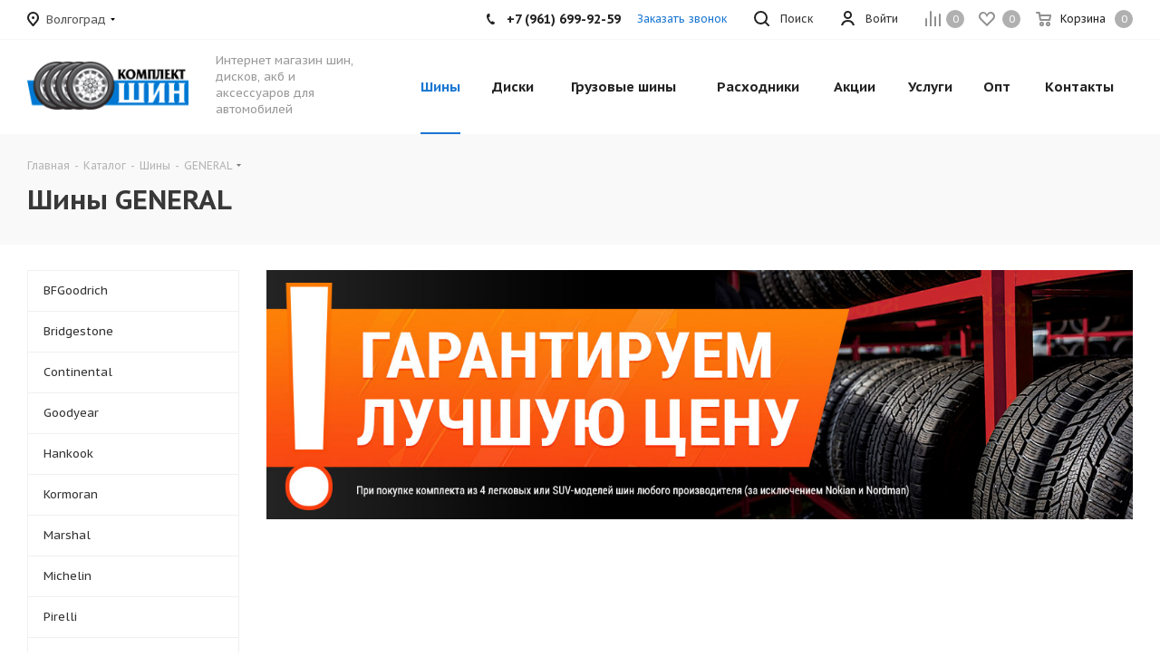

--- FILE ---
content_type: text/html; charset=UTF-8
request_url: https://www.tireset.ru/catalog/tires/general/
body_size: 47424
content:
<!DOCTYPE html>
<html xmlns="https://www.w3.org/1999/xhtml" xml:lang="ru" lang="ru" >
<head>
	<title>Шины GENERAL — купить резину в Волгограде и Волжском на tireset.ru</title>
	<meta name="viewport" content="initial-scale=1.0, width=device-width" />
	<meta name="HandheldFriendly" content="true" />
	<meta name="yes" content="yes" />
	<meta name="apple-mobile-web-app-status-bar-style" content="black" />
	<meta name="SKYPE_TOOLBAR" content="SKYPE_TOOLBAR_PARSER_COMPATIBLE" />
	<meta http-equiv="Content-Type" content="text/html; charset=UTF-8" />
<meta name="keywords" content="Шины GENERAL" />
<meta name="description" content="Узнать цены, подобрать и заказать Шины GENERAL в интернет магазине комплект шин, резина с доставкой и самовывозом в Волгограде и Волжском" />
<script data-skip-moving="true">(function(w, d, n) {var cl = "bx-core";var ht = d.documentElement;var htc = ht ? ht.className : undefined;if (htc === undefined || htc.indexOf(cl) !== -1){return;}var ua = n.userAgent;if (/(iPad;)|(iPhone;)/i.test(ua)){cl += " bx-ios";}else if (/Windows/i.test(ua)){cl += ' bx-win';}else if (/Macintosh/i.test(ua)){cl += " bx-mac";}else if (/Linux/i.test(ua) && !/Android/i.test(ua)){cl += " bx-linux";}else if (/Android/i.test(ua)){cl += " bx-android";}cl += (/(ipad|iphone|android|mobile|touch)/i.test(ua) ? " bx-touch" : " bx-no-touch");cl += w.devicePixelRatio && w.devicePixelRatio >= 2? " bx-retina": " bx-no-retina";if (/AppleWebKit/.test(ua)){cl += " bx-chrome";}else if (/Opera/.test(ua)){cl += " bx-opera";}else if (/Firefox/.test(ua)){cl += " bx-firefox";}ht.className = htc ? htc + " " + cl : cl;})(window, document, navigator);</script>


<link href="https://fonts.googleapis.com/css?family=PT+Sans+Caption:400italic,700italic,400,700&subset=latin,cyrillic-ext" type="text/css"  rel="stylesheet" />
<link href="/bitrix/js/ui/design-tokens/dist/ui.design-tokens.css?172201734126358" type="text/css"  rel="stylesheet" />
<link href="/bitrix/js/ui/fonts/opensans/ui.font.opensans.css?16879564972555" type="text/css"  rel="stylesheet" />
<link href="/bitrix/js/main/popup/dist/main.popup.bundle.css?173523115329852" type="text/css"  rel="stylesheet" />
<link href="/bitrix/templates/aspro_tires2/components/aspro/catalog.tires2/main_with_types/style.css?158113961611732" type="text/css"  rel="stylesheet" />
<link href="/bitrix/templates/aspro_tires2/vendor/css/bootstrap.css?1581139615114216" type="text/css"  data-template-style="true"  rel="stylesheet" />
<link href="/bitrix/templates/aspro_tires2/css/jquery.fancybox.css?15811396154353" type="text/css"  data-template-style="true"  rel="stylesheet" />
<link href="/bitrix/templates/aspro_tires2/css/styles.css?1581139615115936" type="text/css"  data-template-style="true"  rel="stylesheet" />
<link href="/bitrix/templates/aspro_tires2/css/animation/animation_ext.css?15811396154934" type="text/css"  data-template-style="true"  rel="stylesheet" />
<link href="/bitrix/templates/aspro_tires2/vendor/css/footable.standalone.min.css?158113961519590" type="text/css"  data-template-style="true"  rel="stylesheet" />
<link href="/bitrix/templates/aspro_tires2/css/h1-bold.css?1581139615444" type="text/css"  data-template-style="true"  rel="stylesheet" />
<link href="/bitrix/templates/aspro_tires2/ajax/ajax.css?1581139615329" type="text/css"  data-template-style="true"  rel="stylesheet" />
<link href="/bitrix/templates/aspro_tires2/components/bitrix/menu/top/style.css?1707923106146" type="text/css"  data-template-style="true"  rel="stylesheet" />
<link href="/bitrix/templates/aspro_tires2/styles.css?159854368812701" type="text/css"  data-template-style="true"  rel="stylesheet" />
<link href="/bitrix/templates/aspro_tires2/template_styles.css?1738267889643257" type="text/css"  data-template-style="true"  rel="stylesheet" />
<link href="/bitrix/templates/aspro_tires2/css/media.css?1581139615148381" type="text/css"  data-template-style="true"  rel="stylesheet" />
<link href="/bitrix/templates/aspro_tires2/vendor/fonts/font-awesome/css/font-awesome.min.css?158113961531000" type="text/css"  data-template-style="true"  rel="stylesheet" />
<link href="/bitrix/templates/aspro_tires2/css/print.css?158113961519036" type="text/css"  data-template-style="true"  rel="stylesheet" />
<link href="/bitrix/templates/aspro_tires2/themes/9/theme.css?158113961549573" type="text/css"  data-template-style="true"  rel="stylesheet" />
<link href="/bitrix/templates/aspro_tires2/bg_color/light/bgcolors.css?158113961662" type="text/css"  data-template-style="true"  rel="stylesheet" />
<link href="/bitrix/templates/aspro_tires2/css/width-3.css?15811396152191" type="text/css"  data-template-style="true"  rel="stylesheet" />
<link href="/bitrix/templates/aspro_tires2/css/font-5.css?15811396155636" type="text/css"  data-template-style="true"  rel="stylesheet" />
<link href="/bitrix/templates/aspro_tires2/css/custom.css?15829748621419" type="text/css"  data-template-style="true"  rel="stylesheet" />




<script type="extension/settings" data-extension="currency.currency-core">{"region":"ru"}</script>



<script type='text/javascript' data-skip-moving='true'>window['asproRecaptcha'] = {params: {'recaptchaColor':'light','recaptchaLogoShow':'y','recaptchaSize':'normal','recaptchaBadge':'bottomright','recaptchaLang':'ru'},key: '6Lffo68UAAAAAC2D5H0AkzXqjTuajjfpbh-idFGJ'};</script>
<script type='text/javascript' data-skip-moving='true'>!function(a,e,r,c,t){function n(r){var c=e.getElementById(r);if(c&&!(c.className.indexOf("g-recaptcha")<0)&&a.grecaptcha&&!c.children.length){var n=grecaptcha.render(r,{sitekey:a[t].key+"",theme:a[t].params.recaptchaColor+"",size:a[t].params.recaptchaSize+"",callback:"onCaptchaVerify"+a[t].params.recaptchaSize,badge:a[t].params.recaptchaBadge});$(c).attr("data-widgetid",n)}}a.onLoadRenderRecaptcha=function(){for(var e in a[c].args)a[c].args.hasOwnProperty(e)&&n(a[c].args[e][0]);a[c]=function(a){n(a)}},a[c]=a[c]||function(){a[c].args=a[c].args||[],a[c].args.push(arguments),function(e,r,c){var n;e.getElementById(c)||(n=e.createElement(r),n.id=c,n.src="//www.google.com/recaptcha/api.js?hl="+a[t].params.recaptchaLang+"&onload=onLoadRenderRecaptcha&render=explicit",e.head.appendChild(n))}(e,r,"recaptchaApiLoader")}}(window,document,"script","renderRecaptchaById","asproRecaptcha");</script>
<script type='text/javascript' data-skip-moving='true'>!function(){var e=function(e){for(var a=e;a;)if(a=a.parentNode,"form"===a.nodeName.toLowerCase())return a;return null},a=function(e){var a=[],t=null,n=!1;"undefined"!=typeof e&&(n=null!==e),t=n?e.getElementsByTagName("input"):document.getElementsByName("captcha_word");for(var r=0;r<t.length;r++)"captcha_word"===t[r].name&&a.push(t[r]);return a},t=function(e){for(var a=[],t=e.getElementsByTagName("img"),n=0;n<t.length;n++)(/\/bitrix\/tools\/captcha.php\?(captcha_code|captcha_sid)=[^>]*?/i.test(t[n].src)||"captcha"===t[n].id)&&a.push(t[n]);return a},n=function(){var t=null,n=a(t);if(0===n.length)return[];for(var r=[],c=0;c<n.length;c++){var o=e(n[c]);null!==o&&r.push(o)}return r},r=function(e){var a="recaptcha-dynamic-"+(new Date).getTime();if(null!==document.getElementById(a)){var t=!1,n=null,r=65535;do n=Math.floor(Math.random()*r),t=null!==document.getElementById(a+n);while(t);a+=n}var c=document.createElement("div");c.id=a,c.className="g-recaptcha",c.attributes["data-sitekey"]=window.asproRecaptcha.key,e.parentNode&&(e.parentNode.className+=" recaptcha_text",e.parentNode.replaceChild(c,e)),renderRecaptchaById(a)},c=function(e){var a="[data-uri]";e.attributes.src=a,e.style.display="none","src"in e&&(e.parentNode&&(e.parentNode.className+=" recaptcha_tmp_img"),e.src=a)},o=function(e){"function"==typeof $&&$(e).find(".captcha-row label > span").length&&$(e).find(".captcha-row label > span").html(BX.message("RECAPTCHA_TEXT")+' <span class="star">*</span>')},p=function(){for(var e,p=n(),d=0;d<p.length;d++){var i=p[d],s=a(i);if(0!==s.length){var l=t(i);if(0!==l.length){for(e=0;e<s.length;e++)r(s[e]);for(e=0;e<l.length;e++)c(l[e]);o(i)}}}},d=function(){if("undefined"!=typeof renderRecaptchaById)for(var e=document.getElementsByClassName("g-recaptcha"),a=0;a<e.length;a++){var t=e[a];if(0===t.innerHTML.length){var n=t.id;if("string"==typeof n&&0!==n.length){if("function"==typeof $){var r=$(t).closest(".captcha-row");r.length&&(r.addClass(window.asproRecaptcha.params.recaptchaSize+" logo_captcha_"+window.asproRecaptcha.params.recaptchaLogoShow+" "+window.asproRecaptcha.params.recaptchaBadge),r.find(".captcha_image").addClass("recaptcha_tmp_img"),r.find(".captcha_input").addClass("recaptcha_text"),"invisible"!==window.asproRecaptcha.params.recaptchaSize&&(r.find("input.recaptcha").length||$('<input type="text" class="recaptcha" value="" />').appendTo(r)))}renderRecaptchaById(n)}}}},i=function(){try{return d(),window.renderRecaptchaById&&window.asproRecaptcha&&window.asproRecaptcha.key?(p(),!0):(console.error("Bad captcha keys or module error"),!0)}catch(e){return console.error(e),!0}};document.addEventListener?document.addEventListener("DOMNodeInserted",i,!1):console.warn("Your browser does not support dynamic ReCaptcha replacement")}();</script>
<link rel="shortcut icon" href="/favicon.ico?1656785531" type="image/x-icon" />
<link rel="apple-touch-icon" sizes="180x180" href="/upload/CTires2/398/favicon_72.png" />
<meta property="og:title" content="Шины GENERAL — купить резину в Волгограде и Волжском на tireset.ru" />
<meta property="og:type" content="website" />
<meta property="og:image" content="https://www.tireset.ru/upload/CTires2/76c/76ccd4162630abfffade26e8d02d748b.png" />
<link rel="image_src" href="https://www.tireset.ru/upload/CTires2/76c/76ccd4162630abfffade26e8d02d748b.png"  />
<meta property="og:url" content="https://www.tireset.ru/catalog/tires/general/" />
<meta property="og:description" content="Узнать цены, подобрать и заказать Шины GENERAL в интернет магазине комплект шин, резина с доставкой и самовывозом в Волгограде и Волжском" />
		<!-- Begin Talk-Me {literal} -->
<!-- {/literal} End Talk-Me -->
<meta name="google-site-verification" content="lA_QIG9QJrU93zgb1Hmn3loVhCuuLTrSKHJlKUMYs2A" />
</head>
<body class="fill_bg_n site_s1" id="main">
	<div id="panel"></div>
	
	





				<!--'start_frame_cache_basketitems-component-block'-->												<div id="ajax_basket"></div>
					<!--'end_frame_cache_basketitems-component-block'-->							
	<div class="wrapper1  catalog_page basket_normal basket_fill_DARK side_LEFT catalog_icons_N banner_auto  mheader-v1 header-v1 regions_Y fill_N footer-v1 front-vindex1 mfixed_N mfixed_view_always title-v2 with_phones">
		
		<div class="header_wrap visible-lg visible-md title-v2">
			<header id="header">
				<div class="top-block top-block-v1">
	<div class="maxwidth-theme">		
		<div class="wrapp_block">
			<div class="row">
									<div class="top-block-item pull-left">
						<div class="top-description">
							<!--'start_frame_cache_header-regionality-block'-->
			<div class="region_wrapper">
			<div class="city_title">Ваш город</div>
			<div class="js_city_chooser dark_link" data-event="jqm" data-name="city_chooser_small" data-param-url="%2Fcatalog%2Ftires%2Fgeneral%2Findex.php" data-param-form_id="city_chooser">
				<span>Волгоград</span><span class="arrow"><i></i></span>
			</div>
					</div>
	<!--'end_frame_cache_header-regionality-block'-->						</div>
					</div>
								<div class="top-block-item pull-right show-fixed top-ctrl">
					<div class="basket_wrap twosmallfont">
													<!--'start_frame_cache_header-basket-with-compare-block1'-->														<!--noindex-->
			<a class="basket-link compare    " href="/catalog/compare/" title="Список сравниваемых элементов">
		<span class="js-basket-block"><i class="svg inline  svg-inline-compare " aria-hidden="true" ><svg xmlns="http://www.w3.org/2000/svg" width="17" height="17" viewBox="0 0 17 17">
  <defs>
    <style>
      .comcls-1 {
        fill: #222;
        fill-rule: evenodd;
      }
    </style>
  </defs>
  <path class="comcls-1" d="M16,3h0a1,1,0,0,1,1,1V17H15V4A1,1,0,0,1,16,3ZM11,6a1,1,0,0,1,1,1V17H10V7A1,1,0,0,1,11,6ZM6,0A1,1,0,0,1,7,1V17H5V1A1,1,0,0,1,6,0ZM1,8A1,1,0,0,1,2,9v8H0V9A1,1,0,0,1,1,8Z"/>
</svg>
</i><span class="title dark_link">Сравнение</span><span class="count">0</span></span>
	</a>
	<!--/noindex-->																		<!-- noindex -->
																		<a rel="nofollow" class="basket-link delay   " href="/basket/#delayed" title="Список отложенных товаров пуст">
								<span class="js-basket-block">
									<i class="svg inline  svg-inline-wish " aria-hidden="true" ><svg xmlns="http://www.w3.org/2000/svg" width="18" height="15.906" viewBox="0 0 18 15.906">
  <defs>
    <style>
      .whcls-1 {
        fill: #222;
        fill-rule: evenodd;
      }
    </style>
  </defs>
  <path class="whcls-1" d="M16.2,8.884L9.135,15.912h-0.3L1.263,8.468l0.01-.005a5.127,5.127,0,0,1-1.3-3.421A4.931,4.931,0,0,1,4.792.007,4.776,4.776,0,0,1,9.01,2.653,4.745,4.745,0,0,1,13.212,0,4.9,4.9,0,0,1,18,5,5.054,5.054,0,0,1,16.2,8.884Zm-1.277-1.6L9.1,13.208H8.855L2.744,7,2.762,6.98A2.989,2.989,0,1,1,7.383,3.2l0.008-.007L7.428,3.251a2.99,2.99,0,0,1,.216.36L9.036,5.934l1.274-2.239a2.992,2.992,0,0,1,.233-0.41h0A2.993,2.993,0,1,1,14.919,7.288Z"/>
</svg>
</i>									<span class="title dark_link">Отложенные</span>
									<span class="count">0</span>
								</span>
							</a>
																						<a rel="nofollow" class="dark-color basket-link basket    " href="/basket/" title="Корзина пуста">
							<span class="js-basket-block">
								<i class="svg inline  svg-inline-basket " aria-hidden="true" ><svg xmlns="http://www.w3.org/2000/svg" width="17" height="16" viewBox="0 0 17 16">
  <defs>
    <style>
      .cls-1 {
        fill: #222;
        fill-rule: evenodd;
      }
    </style>
  </defs>
  <path data-name="Ellipse 2 copy" class="cls-1" d="M1500,66.344l-0.63.656h-10.62l-0.75-.781L1486.85,59H1485a1,1,0,1,1,0-2h2c0.26,0,.52.006,0.52,0.006a1.048,1.048,0,0,1,1.15.763L1489.16,60h11.34l0.5,0.5V62ZM1489.37,62l0.41,3h8.5l0.72-3h-9.63Zm1.13,6a2.5,2.5,0,1,1-2.5,2.5A2.5,2.5,0,0,1,1490.5,68Zm-0.5,3h1V70h-1v1Zm7.5-3a2.5,2.5,0,1,1-2.5,2.5A2.5,2.5,0,0,1,1497.5,68Zm-0.5,3h1V70h-1v1Z" transform="translate(-1484 -57)"/>
</svg>
</i>																<span class="title dark_link">Корзина</span>
																<span class="count">0</span>
							</span>
						</a>
										<!-- /noindex -->
							<!--'end_frame_cache_header-basket-with-compare-block1'-->								</div>
				</div>
				<div class="top-block-item pull-right show-fixed top-ctrl">
					<div class="personal_wrap">
						<div class="personal top login twosmallfont">
							
		<!--'start_frame_cache_header-auth-block1'-->			<!-- noindex --><a rel="nofollow" title="Мой кабинет" class="personal-link dark-color animate-load" data-event="jqm" data-param-type="auth" data-param-backurl="/catalog/tires/general/index.php" data-name="auth" href="/personal/"><i class="svg inline  svg-inline-cabinet" aria-hidden="true" title="Мой кабинет"><svg xmlns="http://www.w3.org/2000/svg" width="16" height="16" viewBox="0 0 16 16">
  <defs>
    <style>
      .cls-1 {
        fill: #222;
        fill-rule: evenodd;
      }
    </style>
  </defs>
  <path class="cls-1" d="M13.88,16A5.616,5.616,0,0,0,3.128,16h-2.1a7.66,7.66,0,0,1,14.954,0h-2.1ZM8.5,0A4.5,4.5,0,1,1,4,4.5,4.5,4.5,0,0,1,8.5,0Zm0,2A2.5,2.5,0,1,1,6,4.5,2.5,2.5,0,0,1,8.5,2Z"/>
</svg>
</i><span class="wrap"><span class="name">Войти</span></span></a><!-- /noindex -->		<!--'end_frame_cache_header-auth-block1'-->
							</div>
					</div>
				</div>
				
				<div class="top-block-item pull-left visible-lg adress">
					
						<!--'start_frame_cache_address-block1'-->		
												<div class="address twosmallfont inline-block">
						г. Волгоград, ул. Лесогорская 83					</div>
							
				<!--'end_frame_cache_address-block1'-->		
					</div>
				<div class="top-block-item pull-right show-fixed top-ctrl">
					<button class="top-btn inline-search-show twosmallfont">
						<i class="svg inline  svg-inline-search" aria-hidden="true" ><svg xmlns="http://www.w3.org/2000/svg" width="17" height="17" viewBox="0 0 17 17">
  <defs>
    <style>
      .sscls-1 {
        fill: #222;
        fill-rule: evenodd;
      }
    </style>
  </defs>
  <path class="sscls-1" d="M7.5,0A7.5,7.5,0,1,1,0,7.5,7.5,7.5,0,0,1,7.5,0Zm0,2A5.5,5.5,0,1,1,2,7.5,5.5,5.5,0,0,1,7.5,2Z"/>
  <path class="sscls-1" d="M13.417,12.035l3.3,3.3a0.978,0.978,0,1,1-1.382,1.382l-3.3-3.3A0.978,0.978,0,0,1,13.417,12.035Z"/>
</svg>
</i>						<span class="dark-color">Поиск</span>
					</button>
				</div>
									<div class="top-block-item pull-right">
						<div class="phone-block">
															<div class="inline-block">
									
						<!--'start_frame_cache_header-allphones-block1'-->		
											<!-- noindex -->
			<div class="phone">
				<i class="svg svg-phone"></i>
				<a rel="nofollow" href="tel:+79616999259">+7 (961) 699-92-59</a>
							</div>
			<!-- /noindex -->
					
				<!--'end_frame_cache_header-allphones-block1'-->		
									</div>
																						<div class="inline-block">
									<span class="callback-block animate-load twosmallfont colored" data-event="jqm" data-param-form_id="CALLBACK" data-name="callback">Заказать звонок</span>
								</div>
													</div>
					</div>
							</div>
		</div>
	</div>
</div>
<div class="header-wrapper topmenu-LIGHT">
	<div class="wrapper_inner">
		<div class="logo_and_menu-row">
			<div class="logo-row row">
				<div class="logo-block col-md-2 col-sm-3">
					<div class="logo colored">
						<a href="/"><img src="/upload/CTires2/76c/76ccd4162630abfffade26e8d02d748b.png" alt="Комплект шин" title="Комплект шин" /></a>					</div>
				</div>
				<div class="col-md-2 hidden-sm hidden-xs">
					<div class="top-description">
						Интернет магазин шин, дисков, акб
и аксессуаров для автомобилей					</div>
				</div>
				<div class="col-md-8 menu-row">
					<div class="nav-main-collapse collapse in">
						<div class="menu-only">
							<nav class="mega-menu sliced">
										<div class="table-menu">
		<table>
			<tr>
									
										<td class="menu-item unvisible dropdown catalog wide_menu  active">
						<div class="wrap">
							<a class="dropdown-toggle" href="/catalog/tires/" >
								<div>
									Шины									<div class="line-wrapper"><span class="line"></span></div>
								</div>
							</a>
															<span class="tail"></span>
																<ul class="dropdown-menu double_childs">
																			<li class="double_menu left">
											<div class="items_wrap left">
																																						<div class="childs_wrap">
														<div class="name">Акции</div>
														<div class="items">
																															<div class="item"><a href="/sale/shinomontazh_v_podarok/">Шиномонтаж в подарок</a></div>
																															<div class="item"><a href="/sale/garantiya_luchshey_tseny/">Гарантия лучшей цены</a></div>
																															<div class="item"><a href="/sale/besplatnoye_khraneniye/">Хранение в подарок</a></div>
																															<div class="item"><a href="/sale/rassrochka_0_/">Рассрочка 0%</a></div>
																															<div class="item"><a href="/sale/rassrochka_po_karte_svoboda/">Рассрочка по карте Свобода</a></div>
																													</div>
													</div>
																																																			<div class="childs_wrap">
														<div class="name">Подбор шин</div>
														<div class="items">
																															<div class="item"><a href="/catalog/tires/search/">Каталог шин</a></div>
																															<div class="item"><a href="/catalog/tires/">Подбор по параметрам</a></div>
																													</div>
													</div>
																																																			<div class="childs_wrap">
														<div class="name">Сезон</div>
														<div class="items">
																															<div class="item"><a href="/catalog/tires/search/sezonnost-is-summer/">Летние шины</a></div>
																															<div class="item"><a href="/catalog/tires/search/sezonnost-is-winter/">Зимние шины</a></div>
																															<div class="item"><a href="/catalog/tires/search/sezonnost-is-all_season/">Всесезонные шины</a></div>
																													</div>
													</div>
																																																	</div>
																							<div class="items_wrap right">
													<div class="name">Популярные типоразмеры</div>
													<div class="items">
																													<div class="item"><a href="/catalog/tires/search/shirina_profilya-is-185/vysota_profilya-is-60/posadochnyy_diametr-is-14/">185/60 R14</a></div>
																													<div class="item"><a href="/catalog/tires/search/shirina_profilya-is-185/vysota_profilya-is-65/posadochnyy_diametr-is-14/">185/65 R14</a></div>
																													<div class="item"><a href="/catalog/tires/search/shirina_profilya-is-185/vysota_profilya-is-65/posadochnyy_diametr-is-15/">185/65 R15</a></div>
																													<div class="item"><a href="/catalog/tires/search/shirina_profilya-is-195/vysota_profilya-is-60/posadochnyy_diametr-is-15/">195/60 R15</a></div>
																													<div class="item"><a href="/catalog/tires/search/shirina_profilya-is-195/vysota_profilya-is-65/posadochnyy_diametr-is-15/">195/65 R15</a></div>
																													<div class="item"><a href="/catalog/tires/search/shirina_profilya-is-205/vysota_profilya-is-55/posadochnyy_diametr-is-16/">205/55 R16</a></div>
																													<div class="item"><a href="/catalog/tires/search/shirina_profilya-is-205/vysota_profilya-is-60/posadochnyy_diametr-is-16/">205/60 R16</a></div>
																													<div class="item"><a href="/catalog/tires/search/shirina_profilya-is-215/vysota_profilya-is-55/posadochnyy_diametr-is-16/">215/55 R16</a></div>
																													<div class="item"><a href="/catalog/tires/search/shirina_profilya-is-215/vysota_profilya-is-60/posadochnyy_diametr-is-16/">215/60 R16</a></div>
																													<div class="item"><a href="/catalog/tires/search/shirina_profilya-is-215/vysota_profilya-is-65/posadochnyy_diametr-is-16/">215/65 R16</a></div>
																													<div class="item"><a href="/catalog/tires/search/shirina_profilya-is-225/vysota_profilya-is-45/posadochnyy_diametr-is-17/">225/45 R17</a></div>
																													<div class="item"><a href="/catalog/tires/search/shirina_profilya-is-225/vysota_profilya-is-60/posadochnyy_diametr-is-17/">225/60 R17</a></div>
																													<div class="item"><a href="/catalog/tires/search/shirina_profilya-is-225/vysota_profilya-is-65/posadochnyy_diametr-is-17/">225/65 R17</a></div>
																													<div class="item"><a href="/catalog/tires/search/shirina_profilya-is-235/vysota_profilya-is-55/posadochnyy_diametr-is-17/">235/55 R17</a></div>
																													<div class="item"><a href="/catalog/tires/search/shirina_profilya-is-235/vysota_profilya-is-65/posadochnyy_diametr-is-17/">235/65 R17</a></div>
																											</div>
												</div>
																					</li>
										<li class="double_menu right">
											<div class="title_wrap clearfix">
												<a class="all_brands pull-right" href="/catalog/tires/">Все производители</a>
												<div class="name">Популярные производители</div>
											</div>
											<ul>
																													<li class="  has_img hide_name">
					<a href="/catalog/tires/bfgoodrich/" title="BFGoodrich">
														<div class="menu_img"><img src="/upload/resize_cache/iblock/9e3/100_25_0/9e36ad6d56d19e9c01420923a03056ab.png" alt="BFGoodrich" title="BFGoodrich" /></div>
																			<span class="name">BFGoodrich</span>					</a>
									</li>
																		
															<li class="  has_img hide_name">
					<a href="/catalog/tires/bridgestone/" title="Bridgestone">
														<div class="menu_img"><img src="/upload/resize_cache/iblock/19a/100_25_0/19ac867c19851349b4908f2271a55899.png" alt="Bridgestone" title="Bridgestone" /></div>
																			<span class="name">Bridgestone</span>					</a>
									</li>
																		
															<li class="  has_img hide_name">
					<a href="/catalog/tires/continental/" title="Continental">
														<div class="menu_img"><img src="/upload/iblock/412/412d60b837c92f1124708e09e6aaf2dd.png" alt="Continental" title="Continental" /></div>
																			<span class="name">Continental</span>					</a>
									</li>
																		
															<li class="  has_img hide_name">
					<a href="/catalog/tires/goodyear/" title="Goodyear">
														<div class="menu_img"><img src="/upload/resize_cache/iblock/6d6/100_25_0/6d6e20edf0b0ffc4bf02c799b2084f9e.png" alt="Goodyear" title="Goodyear" /></div>
																			<span class="name">Goodyear</span>					</a>
									</li>
																		
															<li class="  has_img hide_name">
					<a href="/catalog/tires/hankook/" title="Hankook">
														<div class="menu_img"><img src="/upload/resize_cache/iblock/f6d/100_25_0/f6de272760a9ae95a37ab860c8c96485.jpg" alt="Hankook" title="Hankook" /></div>
																			<span class="name">Hankook</span>					</a>
									</li>
																		
															<li class="  has_img hide_name">
					<a href="/catalog/tires/kormoran/" title="Kormoran">
														<div class="menu_img"><img src="/upload/resize_cache/iblock/f2a/100_25_0/f2aca96c5f49a0e7dbb5473e37436e5c.jpg" alt="Kormoran" title="Kormoran" /></div>
																			<span class="name">Kormoran</span>					</a>
									</li>
																		
															<li class="  has_img hide_name">
					<a href="/catalog/tires/marshal/" title="Marshal">
														<div class="menu_img"><img src="/upload/resize_cache/iblock/9b9/100_25_0/9b9a2b1c89ea3c33127ee986b9b11568.JPG" alt="Marshal" title="Marshal" /></div>
																			<span class="name">Marshal</span>					</a>
									</li>
																		
															<li class="  has_img hide_name">
					<a href="/catalog/tires/michelin/" title="Michelin">
														<div class="menu_img"><img src="/upload/resize_cache/iblock/71a/100_25_0/71a096aa11ce2660c4113e6fe9b268cf.png" alt="Michelin" title="Michelin" /></div>
																			<span class="name">Michelin</span>					</a>
									</li>
																		
															<li class="  ">
					<a href="/catalog/tires/pirelli/" title="Pirelli">
												<span class="name">Pirelli</span>					</a>
									</li>
																		
															<li class="  has_img hide_name">
					<a href="/catalog/tires/yokohama/" title="Yokohama">
														<div class="menu_img"><img src="/upload/resize_cache/iblock/b99/100_25_0/b991dac1da7f294b68a92c30b863342c.png" alt="Yokohama" title="Yokohama" /></div>
																			<span class="name">Yokohama</span>					</a>
									</li>
																		
															<li class="  has_img hide_name">
					<a href="/catalog/tires/altenzo/" title="Altenzo">
														<div class="menu_img"><img src="/upload/resize_cache/iblock/31e/100_25_0/31ebc63931547f5ba0dbfd5671522680.png" alt="Altenzo" title="Altenzo" /></div>
																			<span class="name">Altenzo</span>					</a>
									</li>
																		
															<li class="  has_img hide_name">
					<a href="/catalog/tires/antares/" title="Antares">
														<div class="menu_img"><img src="/upload/resize_cache/iblock/443/cd6f8d5tsnop5jdkbvxahymvnzqu5kh9/100_25_0/antares.jpg" alt="Antares" title="Antares" /></div>
																			<span class="name">Antares</span>					</a>
									</li>
																		
															<li class="  has_img hide_name">
					<a href="/catalog/tires/attar/" title="Attar">
														<div class="menu_img"><img src="/upload/resize_cache/iblock/7f2/lissb0ypl0tfkgtrdw0b420w7fygqdew/100_25_0/attar.jpeg" alt="Attar" title="Attar" /></div>
																			<span class="name">Attar</span>					</a>
									</li>
																		
															<li class="  has_img hide_name">
					<a href="/catalog/tires/bars/" title="Bars">
														<div class="menu_img"><img src="/upload/resize_cache/iblock/cfd/u509t9hj73iknfl0b0sy0f02tofrn0rl/100_25_0/bars.jpg" alt="Bars" title="Bars" /></div>
																			<span class="name">Bars</span>					</a>
									</li>
																		
															<li class="  has_img hide_name">
					<a href="/catalog/tires/belshina/" title="BELSHINA">
														<div class="menu_img"><img src="/upload/resize_cache/iblock/409/bvx88m2czcjwuswg9gmsr2a4t7tzuk8q/100_25_0/belshina.jpg" alt="BELSHINA" title="BELSHINA" /></div>
																			<span class="name">BELSHINA</span>					</a>
									</li>
																		
															<li class="  has_img hide_name">
					<a href="/catalog/tires/compasal/" title="Compasal">
														<div class="menu_img"><img src="/upload/resize_cache/iblock/8fa/100_25_0/Compasal.png" alt="Compasal" title="Compasal" /></div>
																			<span class="name">Compasal</span>					</a>
									</li>
																		
															<li class="  has_img hide_name">
					<a href="/catalog/tires/cordiant/" title="Cordiant">
														<div class="menu_img"><img src="/upload/resize_cache/iblock/780/100_25_0/cordiant.jpg" alt="Cordiant" title="Cordiant" /></div>
																			<span class="name">Cordiant</span>					</a>
									</li>
																		
															<li class="  ">
					<a href="/catalog/tires/doublestar/" title="Doublestar">
												<span class="name">Doublestar</span>					</a>
									</li>
																		
															<li class="  has_img hide_name">
					<a href="/catalog/tires/fortune/" title="Fortune">
														<div class="menu_img"><img src="/upload/resize_cache/iblock/5fb/zis4r1i0pokstcw7urrpd90hmmfvz3lx/100_25_0/fortune.png" alt="Fortune" title="Fortune" /></div>
																			<span class="name">Fortune</span>					</a>
									</li>
																		
															<li class="  has_img hide_name">
					<a href="/catalog/tires/forward/" title="Forward">
														<div class="menu_img"><img src="/upload/resize_cache/iblock/fec/nfe9uy9fimjq1as86vhyqalwvkdq3fv5/100_25_0/forward.png" alt="Forward" title="Forward" /></div>
																			<span class="name">Forward</span>					</a>
									</li>
																		
															<li class="  has_img hide_name">
					<a href="/catalog/tires/fronway/" title="FRONWAY">
														<div class="menu_img"><img src="/upload/resize_cache/iblock/4d6/bafxjx9q9xca1h1mfzxzja0m17yu6w07/100_25_0/fronway.jpg" alt="FRONWAY" title="FRONWAY" /></div>
																			<span class="name">FRONWAY</span>					</a>
									</li>
																		
															<li class="  has_img hide_name">
					<a href="/catalog/tires/general-tire/" title="General Tire">
														<div class="menu_img"><img src="/upload/resize_cache/iblock/c6f/100_25_0/c6fd143f9c52ab1cb7c2385c4a5357f1.png" alt="General Tire" title="General Tire" /></div>
																			<span class="name">General Tire</span>					</a>
									</li>
																		
															<li class="  has_img hide_name">
					<a href="/catalog/tires/gislaved/" title="Gislaved">
														<div class="menu_img"><img src="/upload/resize_cache/iblock/a85/100_25_0/a8598dd08495a4423193208f91fb8724.png" alt="Gislaved" title="Gislaved" /></div>
																			<span class="name">Gislaved</span>					</a>
									</li>
																		
															<li class="  has_img hide_name">
					<a href="/catalog/tires/goodride/" title="GOODRIDE">
														<div class="menu_img"><img src="/upload/resize_cache/iblock/4fd/gvjokc0zq5tfi59e3z8au8ay9smcgksc/100_25_0/goodride.jpg" alt="GOODRIDE" title="GOODRIDE" /></div>
																			<span class="name">GOODRIDE</span>					</a>
									</li>
																		
															<li class="  has_img hide_name">
					<a href="/catalog/tires/hankook-laufenn/" title="Hankook Laufenn">
														<div class="menu_img"><img src="/upload/resize_cache/iblock/eee/qvkksgfulbw4e1p6wamwa8sdqttdkzmi/100_25_0/hankook_laufenn.jpg" alt="Hankook Laufenn" title="Hankook Laufenn" /></div>
																			<span class="name">Hankook Laufenn</span>					</a>
									</li>
																		
															<li class="  has_img hide_name">
					<a href="/catalog/tires/hifly/" title="HiFly">
														<div class="menu_img"><img src="/upload/resize_cache/iblock/cab/r4kggrmeoqz4x2wbok4ax4jhhoy3insa/100_25_0/hifly.jpg" alt="HiFly" title="HiFly" /></div>
																			<span class="name">HiFly</span>					</a>
									</li>
																		
															<li class="  ">
					<a href="/catalog/tires/ikon/" title="Ikon">
												<span class="name">Ikon</span>					</a>
									</li>
																		
															<li class="  has_img hide_name">
					<a href="/catalog/tires/kama/" title="Kama">
														<div class="menu_img"><img src="/upload/resize_cache/iblock/ba8/100_25_0/kama.jpg" alt="Kama" title="Kama" /></div>
																			<span class="name">Kama</span>					</a>
									</li>
																		
															<li class="  ">
					<a href="/catalog/tires/kapsen/" title="Kapsen">
												<span class="name">Kapsen</span>					</a>
									</li>
																		
															<li class="  has_img hide_name">
					<a href="/catalog/tires/kumho/" title="Kumho">
														<div class="menu_img"><img src="/upload/resize_cache/iblock/383/100_25_0/3834548fe944e6c9ec53a977004e392a.png" alt="Kumho" title="Kumho" /></div>
																			<span class="name">Kumho</span>					</a>
									</li>
																		
															<li class="  has_img hide_name">
					<a href="/catalog/tires/landsail/" title="LANDSAIL">
														<div class="menu_img"><img src="/upload/resize_cache/iblock/fa8/7gjxk26vaz377syzijv3ds4au1e25j18/100_25_0/landsail.jpg" alt="LANDSAIL" title="LANDSAIL" /></div>
																			<span class="name">LANDSAIL</span>					</a>
									</li>
																		
															<li class="  has_img hide_name">
					<a href="/catalog/tires/landspider/" title="Landspider">
														<div class="menu_img"><img src="/upload/resize_cache/iblock/ae1/nlnj02f1zpqx4ckr4pbbgfspj3f1endw/100_25_0/landspider.png" alt="Landspider" title="Landspider" /></div>
																			<span class="name">Landspider</span>					</a>
									</li>
																		
															<li class="  has_img hide_name">
					<a href="/catalog/tires/linglong-leao/" title="LingLong Leao">
														<div class="menu_img"><img src="/upload/resize_cache/iblock/484/ybp1foe9q576nhq944m8mk5kxu2r388w/100_25_0/linglong_leao.png" alt="LingLong Leao" title="LingLong Leao" /></div>
																			<span class="name">LingLong Leao</span>					</a>
									</li>
																		
															<li class="  has_img hide_name">
					<a href="/catalog/tires/matador/" title="Matador">
														<div class="menu_img"><img src="/upload/resize_cache/iblock/f5c/100_25_0/f5c3fc54475fe8f9d1764996b72bfb92.jpg" alt="Matador" title="Matador" /></div>
																			<span class="name">Matador</span>					</a>
									</li>
																		
															<li class="  has_img hide_name">
					<a href="/catalog/tires/maxxis/" title="Maxxis">
														<div class="menu_img"><img src="/upload/resize_cache/iblock/368/100_25_0/36821c0535afbf5d15db80abfe1a8e54.jpg" alt="Maxxis" title="Maxxis" /></div>
																			<span class="name">Maxxis</span>					</a>
									</li>
																		
															<li class="  has_img hide_name">
					<a href="/catalog/tires/nexen/" title="Nexen">
														<div class="menu_img"><img src="/upload/resize_cache/iblock/689/100_25_0/6898438b6c3069a25dffc500fb0aa670.jpg" alt="Nexen" title="Nexen" /></div>
																			<span class="name">Nexen</span>					</a>
									</li>
																		
															<li class="  has_img hide_name">
					<a href="/catalog/tires/nokian-tyres/" title="Nokian Tyres">
														<div class="menu_img"><img src="/upload/resize_cache/iblock/c48/skhj527p5tw1d2iurs3hbj0dslkh0kp8/100_25_0/nokian_tyres.jpg" alt="Nokian Tyres" title="Nokian Tyres" /></div>
																			<span class="name">Nokian Tyres</span>					</a>
									</li>
																		
															<li class="  has_img hide_name">
					<a href="/catalog/tires/nordman/" title="Nordman">
														<div class="menu_img"><img src="/upload/resize_cache/iblock/2d6/g9xspznbwcbe21583qtl1lhghwpt6umq/100_25_0/nordman.jpg" alt="Nordman" title="Nordman" /></div>
																			<span class="name">Nordman</span>					</a>
									</li>
																		
															<li class="  has_img hide_name">
					<a href="/catalog/tires/nortec/" title="NORTEC">
														<div class="menu_img"><img src="/upload/resize_cache/iblock/14a/r7zfnmd1k9km96v4gbm1xjqqvtn284th/100_25_0/nortec.png" alt="NORTEC" title="NORTEC" /></div>
																			<span class="name">NORTEC</span>					</a>
									</li>
																		
															<li class="  has_img hide_name">
					<a href="/catalog/tires/pirelli-amtel/" title="Pirelli Amtel">
														<div class="menu_img"><img src="/upload/resize_cache/iblock/fe0/cmwb9kdo01217i5s5tmp66ilksz67wjd/100_25_0/pirelli_amtel.jpg" alt="Pirelli Amtel" title="Pirelli Amtel" /></div>
																			<span class="name">Pirelli Amtel</span>					</a>
									</li>
																		
															<li class="  ">
					<a href="/catalog/tires/pirelli-formula/" title="Pirelli Formula">
												<span class="name">Pirelli Formula</span>					</a>
									</li>
																		
															<li class="  has_img hide_name">
					<a href="/catalog/tires/powertrac/" title="POWERTRAC">
														<div class="menu_img"><img src="/upload/resize_cache/iblock/238/100_25_0/powertrac.jpg" alt="POWERTRAC" title="POWERTRAC" /></div>
																			<span class="name">POWERTRAC</span>					</a>
									</li>
																		
															<li class="  has_img hide_name">
					<a href="/catalog/tires/roadcruza/" title="Roadcruza">
														<div class="menu_img"><img src="/upload/resize_cache/iblock/d4e/7dgqftb9969lqo9grtijgxb0lbn2d1tn/100_25_0/roadcruza.jpg" alt="Roadcruza" title="Roadcruza" /></div>
																			<span class="name">Roadcruza</span>					</a>
									</li>
																		
															<li class="  ">
					<a href="/catalog/tires/roadstone/" title="Roadstone">
												<span class="name">Roadstone</span>					</a>
									</li>
																		
															<li class="  ">
					<a href="/catalog/tires/rotalla/" title="Rotalla">
												<span class="name">Rotalla</span>					</a>
									</li>
																		
															<li class="  has_img hide_name">
					<a href="/catalog/tires/sailun/" title="Sailun">
														<div class="menu_img"><img src="/upload/resize_cache/iblock/f0c/9e5qprzpjmf9fed08t194rp79x00nrfm/100_25_0/sailun.jpg" alt="Sailun" title="Sailun" /></div>
																			<span class="name">Sailun</span>					</a>
									</li>
																		
															<li class="  has_img hide_name">
					<a href="/catalog/tires/torero/" title="Torero">
														<div class="menu_img"><img src="/upload/resize_cache/iblock/744/kifjpzp5zvxs77247hcq4b0xjqo3rrx1/100_25_0/torero.png" alt="Torero" title="Torero" /></div>
																			<span class="name">Torero</span>					</a>
									</li>
																		
															<li class="  has_img hide_name">
					<a href="/catalog/tires/tourador/" title="Tourador">
														<div class="menu_img"><img src="/upload/resize_cache/iblock/2f5/m3ak56us6lyffuehq4tjy7p7v2thgiu1/100_25_0/tourador.jpg" alt="Tourador" title="Tourador" /></div>
																			<span class="name">Tourador</span>					</a>
									</li>
																		
															<li class="  has_img hide_name">
					<a href="/catalog/tires/tracmax/" title="TRACMAX">
														<div class="menu_img"><img src="/upload/resize_cache/iblock/cf4/qyqvkjxc8pv1eelgo7h4ba4p322anudg/100_25_0/tracmax.jpg" alt="TRACMAX" title="TRACMAX" /></div>
																			<span class="name">TRACMAX</span>					</a>
									</li>
																		
															<li class="  has_img hide_name">
					<a href="/catalog/tires/triangle/" title="Triangle">
														<div class="menu_img"><img src="/upload/resize_cache/iblock/7ed/100_25_0/7edfb0a4b71582bee0e712871f6a3498.jpg" alt="Triangle" title="Triangle" /></div>
																			<span class="name">Triangle</span>					</a>
									</li>
																		
															<li class="  has_img hide_name">
					<a href="/catalog/tires/unigrip/" title="Unigrip">
														<div class="menu_img"><img src="/upload/resize_cache/iblock/8c0/ypv77bxf1vq3du61i3txu8zrr4p3mgq7/100_25_0/unigrip.jpg" alt="Unigrip" title="Unigrip" /></div>
																			<span class="name">Unigrip</span>					</a>
									</li>
																		
															<li class="  has_img hide_name">
					<a href="/catalog/tires/viatti/" title="Viatti">
														<div class="menu_img"><img src="/upload/resize_cache/iblock/479/100_25_0/479877f040b8ff5724f520feecba8df2.jpg" alt="Viatti" title="Viatti" /></div>
																			<span class="name">Viatti</span>					</a>
									</li>
																		
															<li class="  has_img hide_name">
					<a href="/catalog/tires/west-lake/" title="WEST LAKE">
														<div class="menu_img"><img src="/upload/resize_cache/iblock/28b/100_25_0/west_lake.jpg" alt="WEST LAKE" title="WEST LAKE" /></div>
																			<span class="name">WEST LAKE</span>					</a>
									</li>
																		
															<li class="  has_img hide_name">
					<a href="/catalog/tires/westlake/" title="WESTLAKE">
														<div class="menu_img"><img src="/upload/resize_cache/iblock/585/xhm6o0b0nu3lt2bpdjftiz5lsk6l4c35/100_25_0/westlake.jpg" alt="WESTLAKE" title="WESTLAKE" /></div>
																			<span class="name">WESTLAKE</span>					</a>
									</li>
																		
															<li class="  has_img hide_name">
					<a href="/catalog/tires/windforce/" title="WINDFORCE">
														<div class="menu_img"><img src="/upload/resize_cache/iblock/cac/84yluhqqp715mlbjg18ddw4iai7cneb3/100_25_0/windforce.png" alt="WINDFORCE" title="WINDFORCE" /></div>
																			<span class="name">WINDFORCE</span>					</a>
									</li>
																		
															<li class="  has_img hide_name">
					<a href="/catalog/tires/altayshina/" title="АЛТАЙШИНА">
														<div class="menu_img"><img src="/upload/resize_cache/iblock/27a/u7svurnrs6xouizd1fzz5b0mgykmxqeg/100_25_0/altayshina.jpg" alt="АЛТАЙШИНА" title="АЛТАЙШИНА" /></div>
																			<span class="name">АЛТАЙШИНА</span>					</a>
									</li>
																		
																							</ul>
										</li>
																	</ul>
													</div>
					</td>
									
										<td class="menu-item unvisible dropdown catalog wide_menu  ">
						<div class="wrap">
							<a class="dropdown-toggle" href="/catalog/wheels/" >
								<div>
									Диски									<div class="line-wrapper"><span class="line"></span></div>
								</div>
							</a>
															<span class="tail"></span>
																<ul class="dropdown-menu double_childs">
																			<li class="double_menu left">
											<div class="items_wrap left">
																																						<div class="childs_wrap">
														<div class="name">Подбор дисков</div>
														<div class="items">
																															<div class="item"><a href="/catalog/wheels/search/">Каталог дисков</a></div>
																															<div class="item"><a href="/catalog/wheels/">Подбор по параметрам</a></div>
																													</div>
													</div>
																																																			<div class="childs_wrap">
														<div class="name">Тип диска</div>
														<div class="items">
																															<div class="item"><a href="/catalog/wheels/search/wheel_type-is-2/">Литые диски</a></div>
																															<div class="item"><a href="/catalog/wheels/search/wheel_type-is-1/">Стальные диски</a></div>
																													</div>
													</div>
																																																	</div>
																							<div class="items_wrap right">
													<div class="name">Диаметр обода</div>
													<div class="items">
																													<div class="item"><a href="/catalog/wheels/search/posadochnyy_diametr_diska-is-13/">13"</a></div>
																													<div class="item"><a href="/catalog/wheels/search/posadochnyy_diametr_diska-is-14/">14"</a></div>
																													<div class="item"><a href="/catalog/wheels/search/posadochnyy_diametr_diska-is-15/">15"</a></div>
																													<div class="item"><a href="/catalog/wheels/search/posadochnyy_diametr_diska-is-16/">16"</a></div>
																													<div class="item"><a href="/catalog/wheels/search/posadochnyy_diametr_diska-is-17/">17"</a></div>
																													<div class="item"><a href="/catalog/wheels/search/posadochnyy_diametr_diska-is-18/">18"</a></div>
																													<div class="item"><a href="/catalog/wheels/search/posadochnyy_diametr_diska-is-19/">19"</a></div>
																													<div class="item"><a href="/catalog/wheels/search/posadochnyy_diametr_diska-is-20/">20"</a></div>
																													<div class="item"><a href="/catalog/wheels/search/posadochnyy_diametr_diska-is-21/">21"</a></div>
																													<div class="item"><a href="/catalog/wheels/search/posadochnyy_diametr_diska-is-22/">22"</a></div>
																											</div>
												</div>
																					</li>
										<li class="double_menu right">
											<div class="title_wrap clearfix">
												<a class="all_brands pull-right" href="/catalog/wheels/">Все производители</a>
												<div class="name">Популярные производители</div>
											</div>
											<ul>
																													<li class="  has_img hide_name">
					<a href="/catalog/wheels/advanti-dst/" title="ADVANTI DST">
														<div class="menu_img"><img src="/upload/resize_cache/iblock/656/100_25_0/advanti_dst_vector_logo.png" alt="ADVANTI DST" title="ADVANTI DST" /></div>
																			<span class="name">ADVANTI DST</span>					</a>
									</li>
																		
															<li class="  has_img hide_name">
					<a href="/catalog/wheels/advanti-racing/" title="ADVANTI RACING">
														<div class="menu_img"><img src="/upload/resize_cache/iblock/cd8/100_25_0/advanti_racing_logo_2.jpg" alt="ADVANTI RACING" title="ADVANTI RACING" /></div>
																			<span class="name">ADVANTI RACING</span>					</a>
									</li>
																		
															<li class="  has_img hide_name">
					<a href="/catalog/wheels/alutec/" title="Alutec">
														<div class="menu_img"><img src="/upload/resize_cache/iblock/9ba/100_25_0/alutec.png" alt="Alutec" title="Alutec" /></div>
																			<span class="name">Alutec</span>					</a>
									</li>
																		
															<li class="  has_img hide_name">
					<a href="/catalog/wheels/arrivo/" title="Arrivo">
														<div class="menu_img"><img src="/upload/resize_cache/iblock/156/100_25_0/arrivo.png" alt="Arrivo" title="Arrivo" /></div>
																			<span class="name">Arrivo</span>					</a>
									</li>
																		
															<li class="  has_img hide_name">
					<a href="/catalog/wheels/asterro/" title="Asterro">
														<div class="menu_img"><img src="/upload/resize_cache/iblock/4d2/100_25_0/6de3cce16a4b58b79a89dd5a8823f7c7.jpg" alt="Asterro" title="Asterro" /></div>
																			<span class="name">Asterro</span>					</a>
									</li>
																		
															<li class="  has_img hide_name">
					<a href="/catalog/wheels/borbet/" title="Borbet">
														<div class="menu_img"><img src="/upload/resize_cache/iblock/1d0/100_25_0/borbet.png" alt="Borbet" title="Borbet" /></div>
																			<span class="name">Borbet</span>					</a>
									</li>
																		
															<li class="  ">
					<a href="/catalog/wheels/cox/" title="COX">
												<span class="name">COX</span>					</a>
									</li>
																		
															<li class="  has_img hide_name">
					<a href="/catalog/wheels/crossstreet/" title="CrossStreet">
														<div class="menu_img"><img src="/upload/resize_cache/iblock/ce9/100_25_0/crossstreet.jpg" alt="CrossStreet" title="CrossStreet" /></div>
																			<span class="name">CrossStreet</span>					</a>
									</li>
																		
															<li class="  ">
					<a href="/catalog/wheels/ff/" title="FF">
												<span class="name">FF</span>					</a>
									</li>
																		
															<li class="  has_img hide_name">
					<a href="/catalog/wheels/fr-replica/" title="FR replica">
														<div class="menu_img"><img src="/upload/resize_cache/iblock/bd8/100_25_0/fr_replica.jpg" alt="FR replica" title="FR replica" /></div>
																			<span class="name">FR replica</span>					</a>
									</li>
																		
															<li class="  has_img hide_name">
					<a href="/catalog/wheels/grizzly/" title="Grizzly">
														<div class="menu_img"><img src="/upload/resize_cache/iblock/a92/100_25_0/grizzly.jpg" alt="Grizzly" title="Grizzly" /></div>
																			<span class="name">Grizzly</span>					</a>
									</li>
																		
															<li class="  ">
					<a href="/catalog/wheels/hartung/" title="Hartung">
												<span class="name">Hartung</span>					</a>
									</li>
																		
															<li class="  has_img hide_name">
					<a href="/catalog/wheels/hayes-lemmerz/" title="Hayes Lemmerz">
														<div class="menu_img"><img src="/upload/resize_cache/iblock/961/100_25_0/hayes_lemmerz.jpg" alt="Hayes Lemmerz" title="Hayes Lemmerz" /></div>
																			<span class="name">Hayes Lemmerz</span>					</a>
									</li>
																		
															<li class="  has_img hide_name">
					<a href="/catalog/wheels/ifree/" title="iFree">
														<div class="menu_img"><img src="/upload/resize_cache/iblock/d0e/100_25_0/ifree.png" alt="iFree" title="iFree" /></div>
																			<span class="name">iFree</span>					</a>
									</li>
																		
															<li class="  ">
					<a href="/catalog/wheels/ifree-original/" title="iFree Original">
												<span class="name">iFree Original</span>					</a>
									</li>
																		
															<li class="  has_img hide_name">
					<a href="/catalog/wheels/inforged/" title="INFORGED">
														<div class="menu_img"><img src="/upload/resize_cache/iblock/e50/100_25_0/inforged.png" alt="INFORGED" title="INFORGED" /></div>
																			<span class="name">INFORGED</span>					</a>
									</li>
																		
															<li class="  ">
					<a href="/catalog/wheels/jantsa/" title="Jantsa">
												<span class="name">Jantsa</span>					</a>
									</li>
																		
															<li class="  has_img hide_name">
					<a href="/catalog/wheels/khomen-wheels/" title="Khomen Wheels">
														<div class="menu_img"><img src="/upload/resize_cache/iblock/8b7/100_25_0/khomen_wheels.png" alt="Khomen Wheels" title="Khomen Wheels" /></div>
																			<span class="name">Khomen Wheels</span>					</a>
									</li>
																		
															<li class="  has_img hide_name">
					<a href="/catalog/wheels/konig-flow-formed/" title="KONIG FLOW FORMED">
														<div class="menu_img"><img src="/upload/resize_cache/iblock/2c0/100_25_0/konig_wheels._logotip.jpg" alt="KONIG FLOW FORMED" title="KONIG FLOW FORMED" /></div>
																			<span class="name">KONIG FLOW FORMED</span>					</a>
									</li>
																		
															<li class="  ">
					<a href="/catalog/wheels/kronprinz-accuride/" title="Kronprinz/Accuride">
												<span class="name">Kronprinz/Accuride</span>					</a>
									</li>
																		
															<li class="  has_img hide_name">
					<a href="/catalog/wheels/kik/" title="KиK">
														<div class="menu_img"><img src="/upload/resize_cache/iblock/1e8/100_25_0/4f8c04f0a5aa3cb5cadbdc5fd639b029.png" alt="KиK" title="KиK" /></div>
																			<span class="name">KиK</span>					</a>
									</li>
																		
															<li class="  has_img hide_name">
					<a href="/catalog/wheels/legeartis/" title="LegeArtis">
														<div class="menu_img"><img src="/upload/resize_cache/iblock/1c3/100_25_0/legeartis.png" alt="LegeArtis" title="LegeArtis" /></div>
																			<span class="name">LegeArtis</span>					</a>
									</li>
																		
															<li class="  has_img hide_name">
					<a href="/catalog/wheels/legeartis-concept/" title="LegeArtis Concept">
														<div class="menu_img"><img src="/upload/resize_cache/iblock/8e9/100_25_0/legeartis_concept.png" alt="LegeArtis Concept" title="LegeArtis Concept" /></div>
																			<span class="name">LegeArtis Concept</span>					</a>
									</li>
																		
															<li class="  has_img hide_name">
					<a href="/catalog/wheels/lizardo/" title="LIZARDO">
														<div class="menu_img"><img src="/upload/resize_cache/iblock/be9/qonozx20tvsyo1wz8w9ztvek27uu3h2r/100_25_0/lizardo.png" alt="LIZARDO" title="LIZARDO" /></div>
																			<span class="name">LIZARDO</span>					</a>
									</li>
																		
															<li class="  has_img hide_name">
					<a href="/catalog/wheels/ls/" title="LS">
														<div class="menu_img"><img src="/upload/resize_cache/iblock/972/100_25_0/ls.png" alt="LS" title="LS" /></div>
																			<span class="name">LS</span>					</a>
									</li>
																		
															<li class="  has_img hide_name">
					<a href="/catalog/wheels/ls-flowforming/" title="LS FlowForming">
														<div class="menu_img"><img src="/upload/resize_cache/iblock/8f7/100_25_0/LSFlowForming.jpg" alt="LS FlowForming" title="LS FlowForming" /></div>
																			<span class="name">LS FlowForming</span>					</a>
									</li>
																		
															<li class="  ">
					<a href="/catalog/wheels/ls-forged/" title="LS Forged">
												<span class="name">LS Forged</span>					</a>
									</li>
																		
															<li class="  ">
					<a href="/catalog/wheels/magnetto/" title="Magnetto">
												<span class="name">Magnetto</span>					</a>
									</li>
																		
															<li class="  has_img hide_name">
					<a href="/catalog/wheels/mak/" title="MAK">
														<div class="menu_img"><img src="/upload/resize_cache/iblock/69c/100_25_0/mak.png" alt="MAK" title="MAK" /></div>
																			<span class="name">MAK</span>					</a>
									</li>
																		
															<li class="  has_img hide_name">
					<a href="/catalog/wheels/mamba/" title="MAMBA">
														<div class="menu_img"><img src="/upload/resize_cache/iblock/72e/100_25_0/mamba.jpg" alt="MAMBA" title="MAMBA" /></div>
																			<span class="name">MAMBA</span>					</a>
									</li>
																		
															<li class="  ">
					<a href="/catalog/wheels/megami/" title="Megami">
												<span class="name">Megami</span>					</a>
									</li>
																		
															<li class="  has_img hide_name">
					<a href="/catalog/wheels/neo/" title="Neo">
														<div class="menu_img"><img src="/upload/resize_cache/iblock/6fd/100_25_0/neo.png" alt="Neo" title="Neo" /></div>
																			<span class="name">Neo</span>					</a>
									</li>
																		
															<li class="  has_img hide_name">
					<a href="/catalog/wheels/next/" title="Next">
														<div class="menu_img"><img src="/upload/resize_cache/iblock/726/100_25_0/next.png" alt="Next" title="Next" /></div>
																			<span class="name">Next</span>					</a>
									</li>
																		
															<li class="  has_img hide_name">
					<a href="/catalog/wheels/nz/" title="NZ">
														<div class="menu_img"><img src="/upload/resize_cache/iblock/a51/100_25_0/nz.jpg" alt="NZ" title="NZ" /></div>
																			<span class="name">NZ</span>					</a>
									</li>
																		
															<li class="  has_img hide_name">
					<a href="/catalog/wheels/off-road-wheels/" title="Off-Road Wheels">
														<div class="menu_img"><img src="/upload/resize_cache/iblock/b8d/100_25_0/off_road_wheels.jpg" alt="Off-Road Wheels" title="Off-Road Wheels" /></div>
																			<span class="name">Off-Road Wheels</span>					</a>
									</li>
																		
															<li class="  ">
					<a href="/catalog/wheels/original/" title="Original">
												<span class="name">Original</span>					</a>
									</li>
																		
															<li class="  has_img hide_name">
					<a href="/catalog/wheels/pdw/" title="PDW">
														<div class="menu_img"><img src="/upload/resize_cache/iblock/0f3/100_25_0/pdw.jpg" alt="PDW" title="PDW" /></div>
																			<span class="name">PDW</span>					</a>
									</li>
																		
															<li class="  ">
					<a href="/catalog/wheels/premium-series/" title="Premium Series">
												<span class="name">Premium Series</span>					</a>
									</li>
																		
															<li class="  has_img hide_name">
					<a href="/catalog/wheels/proma/" title="PROMA">
														<div class="menu_img"><img src="/upload/resize_cache/iblock/236/12lsmr9y134uu5hmayci05xuq6ytadzm/100_25_0/proma.png" alt="PROMA" title="PROMA" /></div>
																			<span class="name">PROMA</span>					</a>
									</li>
																		
															<li class="  has_img hide_name">
					<a href="/catalog/wheels/replay/" title="Replay">
														<div class="menu_img"><img src="/upload/resize_cache/iblock/498/100_25_0/replay.png" alt="Replay" title="Replay" /></div>
																			<span class="name">Replay</span>					</a>
									</li>
																		
															<li class="  ">
					<a href="/catalog/wheels/roadwiz/" title="RoadWiz">
												<span class="name">RoadWiz</span>					</a>
									</li>
																		
															<li class="  ">
					<a href="/catalog/wheels/royal-spin/" title="Royal Spin">
												<span class="name">Royal Spin</span>					</a>
									</li>
																		
															<li class="  has_img hide_name">
					<a href="/catalog/wheels/rst/" title="RST">
														<div class="menu_img"><img src="/upload/resize_cache/iblock/b08/100_25_0/rst.png" alt="RST" title="RST" /></div>
																			<span class="name">RST</span>					</a>
									</li>
																		
															<li class="  has_img hide_name">
					<a href="/catalog/wheels/sakura-wheels/" title="Sakura Wheels">
														<div class="menu_img"><img src="/upload/resize_cache/iblock/d9c/100_25_0/sakura_wheels.jpg" alt="Sakura Wheels" title="Sakura Wheels" /></div>
																			<span class="name">Sakura Wheels</span>					</a>
									</li>
																		
															<li class="  ">
					<a href="/catalog/wheels/skad-original/" title="SKAD Original">
												<span class="name">SKAD Original</span>					</a>
									</li>
																		
															<li class="  ">
					<a href="/catalog/wheels/srw/" title="SRW">
												<span class="name">SRW</span>					</a>
									</li>
																		
															<li class="  has_img hide_name">
					<a href="/catalog/wheels/tech-line/" title="Tech Line">
														<div class="menu_img"><img src="/upload/resize_cache/iblock/72a/100_25_0/tech_line.jpg" alt="Tech Line" title="Tech Line" /></div>
																			<span class="name">Tech Line</span>					</a>
									</li>
																		
															<li class="  has_img hide_name">
					<a href="/catalog/wheels/trebl/" title="Trebl">
														<div class="menu_img"><img src="/upload/resize_cache/iblock/882/100_25_0/trebl.png" alt="Trebl" title="Trebl" /></div>
																			<span class="name">Trebl</span>					</a>
									</li>
																		
															<li class="  has_img hide_name">
					<a href="/catalog/wheels/venti/" title="Venti">
														<div class="menu_img"><img src="/upload/resize_cache/iblock/b52/100_25_0/venti.png" alt="Venti" title="Venti" /></div>
																			<span class="name">Venti</span>					</a>
									</li>
																		
															<li class="  has_img hide_name">
					<a href="/catalog/wheels/x-race/" title="X-Race">
														<div class="menu_img"><img src="/upload/resize_cache/iblock/f62/100_25_0/x_race.png" alt="X-Race" title="X-Race" /></div>
																			<span class="name">X-Race</span>					</a>
									</li>
																		
															<li class="  has_img hide_name">
					<a href="/catalog/wheels/yamato/" title="Yamato">
														<div class="menu_img"><img src="/upload/resize_cache/iblock/5d2/100_25_0/yamato.png" alt="Yamato" title="Yamato" /></div>
																			<span class="name">Yamato</span>					</a>
									</li>
																		
															<li class="  ">
					<a href="/catalog/wheels/zepp/" title="ZEPP">
												<span class="name">ZEPP</span>					</a>
									</li>
																		
															<li class="  ">
					<a href="/catalog/wheels/zepp-4kh4/" title="ZEPP 4х4">
												<span class="name">ZEPP 4х4</span>					</a>
									</li>
																		
															<li class="  has_img hide_name">
					<a href="/catalog/wheels/n-novgorod/" title="Н.Новгород">
														<div class="menu_img"><img src="/upload/resize_cache/iblock/b0d/100_25_0/GAZ.jpg" alt="Н.Новгород" title="Н.Новгород" /></div>
																			<span class="name">Н.Новгород</span>					</a>
									</li>
																		
															<li class="  has_img hide_name">
					<a href="/catalog/wheels/skad/" title="Скад">
														<div class="menu_img"><img src="/upload/resize_cache/iblock/dac/100_25_0/skad.jpg" alt="Скад" title="Скад" /></div>
																			<span class="name">Скад</span>					</a>
									</li>
																		
															<li class="  has_img hide_name">
					<a href="/catalog/wheels/tzsk/" title="ТЗСК">
														<div class="menu_img"><img src="/upload/resize_cache/iblock/442/100_25_0/tzsk.png" alt="ТЗСК" title="ТЗСК" /></div>
																			<span class="name">ТЗСК</span>					</a>
									</li>
																		
																							</ul>
										</li>
																	</ul>
													</div>
					</td>
									
										<td class="menu-item unvisible dropdown catalog wide_menu  ">
						<div class="wrap">
							<a class="dropdown-toggle" href="/catalog/truck_tires/" >
								<div>
									Грузовые шины									<div class="line-wrapper"><span class="line"></span></div>
								</div>
							</a>
															<span class="tail"></span>
																<ul class="dropdown-menu double_childs one_left_item">
																			<li class="double_menu left one_item">
											<div class="items_wrap left">
																																						<div class="childs_wrap">
														<div class="name">Популярные типоразмеры</div>
														<div class="items">
																															<div class="item"><a href="/catalog/truck_tires/search/shirina_profilya-is-215/vysota_profilya-is-75/posadochnyy_diametr-is-17.5/">215/75 R17.5</a></div>
																															<div class="item"><a href="/catalog/truck_tires/search/shirina_profilya-is-225/vysota_profilya-is-75/posadochnyy_diametr-is-16/">225/75 R16</a></div>
																															<div class="item"><a href="/catalog/truck_tires/search/shirina_profilya-is-225/vysota_profilya-is-80/posadochnyy_diametr-is-17.5/">225/80 R17.5</a></div>
																															<div class="item"><a href="/catalog/truck_tires/search/shirina_profilya-is-225/vysota_profilya-is-90/posadochnyy_diametr-is-17.5/">225/90 R17.5</a></div>
																															<div class="item"><a href="/catalog/truck_tires/search/shirina_profilya-is-235/vysota_profilya-is-75/posadochnyy_diametr-is-17.5/">235/75 R17.5</a></div>
																															<div class="item"><a href="/catalog/truck_tires/search/shirina_profilya-is-245/vysota_profilya-is-70/posadochnyy_diametr-is-19.5/">245/70 R19.5</a></div>
																															<div class="item"><a href="/catalog/truck_tires/search/shirina_profilya-is-265/vysota_profilya-is-70/posadochnyy_diametr-is-19.5/">265/70 R19.5</a></div>
																															<div class="item"><a href="/catalog/truck_tires/search/shirina_profilya-is-295/vysota_profilya-is-80/posadochnyy_diametr-is-22.5/">295/80 R22.5</a></div>
																															<div class="item"><a href="/catalog/truck_tires/search/shirina_profilya-is-315/vysota_profilya-is-80/posadochnyy_diametr-is-22.5/">315/80 R22.5</a></div>
																															<div class="item"><a href="/catalog/truck_tires/search/shirina_profilya-is-385/vysota_profilya-is-65/posadochnyy_diametr-is-22.5/">385/65 R22.5</a></div>
																													</div>
													</div>
																																				</div>
																					</li>
										<li class="double_menu right one_item">
											<div class="title_wrap clearfix">
												<a class="all_brands pull-right" href="/catalog/truck_tires/">Все производители</a>
												<div class="name">Популярные производители</div>
											</div>
											<ul>
																													<li class="  has_img hide_name">
					<a href="/catalog/truck_tires/advance/" title="Advance">
														<div class="menu_img"><img src="/upload/resize_cache/iblock/f3d/q7fbr0u50l70ny6sunhv1mhx0c6qim8x/100_25_0/color.png" alt="Advance" title="Advance" /></div>
																			<span class="name">Advance</span>					</a>
									</li>
																		
															<li class="  ">
					<a href="/catalog/truck_tires/aeolus/" title="Aeolus">
												<span class="name">Aeolus</span>					</a>
									</li>
																		
															<li class="  ">
					<a href="/catalog/truck_tires/aeolus-henan/" title="Aeolus Henan">
												<span class="name">Aeolus Henan</span>					</a>
									</li>
																		
															<li class="  has_img hide_name">
					<a href="/catalog/truck_tires/armour/" title="Armour">
														<div class="menu_img"><img src="/upload/resize_cache/iblock/91c/4rcmzremmfor2e2v8usx64t51ht6enpd/100_25_0/color.jpg" alt="Armour" title="Armour" /></div>
																			<span class="name">Armour</span>					</a>
									</li>
																		
															<li class="  has_img hide_name">
					<a href="/catalog/truck_tires/armour-lande/" title="Armour Lande">
														<div class="menu_img"><img src="/upload/resize_cache/iblock/129/z6rpougj5bepm11c5q16na3drx9babtf/100_25_0/color.png" alt="Armour Lande" title="Armour Lande" /></div>
																			<span class="name">Armour Lande</span>					</a>
									</li>
																		
															<li class="  has_img hide_name">
					<a href="/catalog/truck_tires/armour-tronmax/" title="Armour Tronmax">
														<div class="menu_img"><img src="/upload/resize_cache/iblock/d61/pt2y8z9sp7r0vtyzkqygyg9lsqvr8j9i/100_25_0/color.png" alt="Armour Tronmax" title="Armour Tronmax" /></div>
																			<span class="name">Armour Tronmax</span>					</a>
									</li>
																		
															<li class="  has_img hide_name">
					<a href="/catalog/truck_tires/belshina/" title="Belshina">
														<div class="menu_img"><img src="/upload/resize_cache/iblock/bd0/qrs6k5vfqmz1eefok7cz9c3st3ag81cy/100_25_0/color.png" alt="Belshina" title="Belshina" /></div>
																			<span class="name">Belshina</span>					</a>
									</li>
																		
															<li class="  has_img hide_name">
					<a href="/catalog/truck_tires/blackhawk-sailun-group-co-ltd/" title="Blackhawk (Sailun Group Co., LTD)">
														<div class="menu_img"><img src="/upload/resize_cache/iblock/7c2/n2rncd6gc64frjjjkhtdcqnbj4s0222x/100_25_0/color.png" alt="Blackhawk (Sailun Group Co., LTD)" title="Blackhawk (Sailun Group Co., LTD)" /></div>
																			<span class="name">Blackhawk (Sailun Group Co., LTD)</span>					</a>
									</li>
																		
															<li class="  has_img hide_name">
					<a href="/catalog/truck_tires/bridgestone/" title="Bridgestone">
														<div class="menu_img"><img src="/upload/resize_cache/iblock/45c/3fj79binbaiktzvvdnpfehfl1xaknbw5/100_25_0/color.jpg" alt="Bridgestone" title="Bridgestone" /></div>
																			<span class="name">Bridgestone</span>					</a>
									</li>
																		
															<li class="  has_img hide_name">
					<a href="/catalog/truck_tires/camso-solideal/" title="Camso (Solideal)">
														<div class="menu_img"><img src="/upload/resize_cache/iblock/09e/81hgtx2o171l6qt1gbaiu0ae0xw402u2/100_25_0/color.png" alt="Camso (Solideal)" title="Camso (Solideal)" /></div>
																			<span class="name">Camso (Solideal)</span>					</a>
									</li>
																		
															<li class="  ">
					<a href="/catalog/truck_tires/ceat/" title="Ceat">
												<span class="name">Ceat</span>					</a>
									</li>
																		
															<li class="  has_img hide_name">
					<a href="/catalog/truck_tires/composit/" title="Composit">
														<div class="menu_img"><img src="/upload/resize_cache/iblock/705/jhay4yh41e7j771yjedlw3r6yvf3ut43/100_25_0/color.png" alt="Composit" title="Composit" /></div>
																			<span class="name">Composit</span>					</a>
									</li>
																		
															<li class="  has_img hide_name">
					<a href="/catalog/truck_tires/cordiant/" title="Cordiant">
														<div class="menu_img"><img src="/upload/resize_cache/iblock/087/bn1wwbxmhb0by4eyy8fo1yvi5ehcd62j/100_25_0/color.png" alt="Cordiant" title="Cordiant" /></div>
																			<span class="name">Cordiant</span>					</a>
									</li>
																		
															<li class="  has_img hide_name">
					<a href="/catalog/truck_tires/crosswind/" title="CrossWind">
														<div class="menu_img"><img src="/upload/resize_cache/iblock/67a/hg6z8ckf4ibrufarm1flzf1ys23ti8bp/100_25_0/Crosswind.png" alt="CrossWind" title="CrossWind" /></div>
																			<span class="name">CrossWind</span>					</a>
									</li>
																		
															<li class="  ">
					<a href="/catalog/truck_tires/double-coin/" title="Double Coin">
												<span class="name">Double Coin</span>					</a>
									</li>
																		
															<li class="  has_img hide_name">
					<a href="/catalog/truck_tires/doublestar/" title="Doublestar">
														<div class="menu_img"><img src="/upload/resize_cache/iblock/77a/w3ugtnmkla9nwtqtvis5yqfg2wc22aer/100_25_0/color.jpg" alt="Doublestar" title="Doublestar" /></div>
																			<span class="name">Doublestar</span>					</a>
									</li>
																		
															<li class="  ">
					<a href="/catalog/truck_tires/ecovision/" title="Ecovision">
												<span class="name">Ecovision</span>					</a>
									</li>
																		
															<li class="  has_img hide_name">
					<a href="/catalog/truck_tires/forerunner/" title="Forerunner">
														<div class="menu_img"><img src="/upload/resize_cache/iblock/964/ehg9x58p85r55w4y0v9eplvfe45q2gra/100_25_0/color.png" alt="Forerunner" title="Forerunner" /></div>
																			<span class="name">Forerunner</span>					</a>
									</li>
																		
															<li class="  has_img hide_name">
					<a href="/catalog/truck_tires/fortune/" title="Fortune">
														<div class="menu_img"><img src="/upload/resize_cache/iblock/222/ngb3vs340ivfwxak9br7l2onvy8n9f95/100_25_0/color.png" alt="Fortune" title="Fortune" /></div>
																			<span class="name">Fortune</span>					</a>
									</li>
																		
															<li class="  has_img hide_name">
					<a href="/catalog/truck_tires/forward/" title="Forward">
														<div class="menu_img"><img src="/upload/resize_cache/iblock/b9f/ij06l1yuyrje6ti3spj11fc02utubjbc/100_25_0/color.png" alt="Forward" title="Forward" /></div>
																			<span class="name">Forward</span>					</a>
									</li>
																		
															<li class="  has_img hide_name">
					<a href="/catalog/truck_tires/galaxy/" title="Galaxy">
														<div class="menu_img"><img src="/upload/resize_cache/iblock/374/lgvbdduayzac4btumb3jqkz1bookbe6p/100_25_0/color.jpg" alt="Galaxy" title="Galaxy" /></div>
																			<span class="name">Galaxy</span>					</a>
									</li>
																		
															<li class="  has_img hide_name">
					<a href="/catalog/truck_tires/giti/" title="GiTi">
														<div class="menu_img"><img src="/upload/resize_cache/iblock/159/ez30498yrfj4j4iynlqsucflkoih52lx/100_25_0/color.png" alt="GiTi" title="GiTi" /></div>
																			<span class="name">GiTi</span>					</a>
									</li>
																		
															<li class="  has_img hide_name">
					<a href="/catalog/truck_tires/goodride/" title="Goodride">
														<div class="menu_img"><img src="/upload/resize_cache/iblock/930/1pqpgjk1b6o0hpe8ig7uvz9jjxqjpitq/100_25_0/color.png" alt="Goodride" title="Goodride" /></div>
																			<span class="name">Goodride</span>					</a>
									</li>
																		
															<li class="  has_img hide_name">
					<a href="/catalog/truck_tires/goodtrip/" title="Goodtrip">
														<div class="menu_img"><img src="/upload/resize_cache/iblock/f98/1giluzleczxkbv1s6wzoqmcnsdm1fl9s/100_25_0/color.png" alt="Goodtrip" title="Goodtrip" /></div>
																			<span class="name">Goodtrip</span>					</a>
									</li>
																		
															<li class="  has_img hide_name">
					<a href="/catalog/truck_tires/goodyear/" title="Goodyear">
														<div class="menu_img"><img src="/upload/resize_cache/iblock/644/ifax73kb2e4nhx61af833c9kcdhozunc/100_25_0/color.png" alt="Goodyear" title="Goodyear" /></div>
																			<span class="name">Goodyear</span>					</a>
									</li>
																		
															<li class="  has_img hide_name">
					<a href="/catalog/truck_tires/gri/" title="GRI">
														<div class="menu_img"><img src="/upload/resize_cache/iblock/3e2/3uh92zy5l1acsgrj4yxqs0we68ymge94/100_25_0/gri_logo.jpg" alt="GRI" title="GRI" /></div>
																			<span class="name">GRI</span>					</a>
									</li>
																		
															<li class="  has_img hide_name">
					<a href="/catalog/truck_tires/hankook/" title="Hankook">
														<div class="menu_img"><img src="/upload/resize_cache/iblock/55c/25flzxjl6n3azm2mcjhzfcm3pihajc7i/100_25_0/color.jpg" alt="Hankook" title="Hankook" /></div>
																			<span class="name">Hankook</span>					</a>
									</li>
																		
															<li class="  has_img hide_name">
					<a href="/catalog/truck_tires/hifly/" title="HiFly">
														<div class="menu_img"><img src="/upload/resize_cache/iblock/95f/1aqesrr52x69ju4mgmh6fq1a1nn5s9ep/100_25_0/color.png" alt="HiFly" title="HiFly" /></div>
																			<span class="name">HiFly</span>					</a>
									</li>
																		
															<li class="  has_img hide_name">
					<a href="/catalog/truck_tires/inroad/" title="Inroad">
														<div class="menu_img"><img src="/upload/resize_cache/iblock/44f/aty427a0d5i5bks1rjmoa0uqsndwu04x/100_25_0/color.png" alt="Inroad" title="Inroad" /></div>
																			<span class="name">Inroad</span>					</a>
									</li>
																		
															<li class="  has_img hide_name">
					<a href="/catalog/truck_tires/kama/" title="Kama">
														<div class="menu_img"><img src="/upload/resize_cache/iblock/6ff/bx84twocxomzn58z3llp6dv0bds6nybh/100_25_0/color.png" alt="Kama" title="Kama" /></div>
																			<span class="name">Kama</span>					</a>
									</li>
																		
															<li class="  has_img hide_name">
					<a href="/catalog/truck_tires/kleber/" title="Kleber">
														<div class="menu_img"><img src="/upload/resize_cache/iblock/9ed/vv4mu80gpy9n7ejydd9e4hehsrtm2xuh/100_25_0/kleber_logotip.jpg" alt="Kleber" title="Kleber" /></div>
																			<span class="name">Kleber</span>					</a>
									</li>
																		
															<li class="  has_img hide_name">
					<a href="/catalog/truck_tires/landspider/" title="Landspider">
														<div class="menu_img"><img src="/upload/resize_cache/iblock/6d8/0yohq4mhw3ibti1p62ghqi0dvt6frtrh/100_25_0/landspider_logotip.png" alt="Landspider" title="Landspider" /></div>
																			<span class="name">Landspider</span>					</a>
									</li>
																		
															<li class="  has_img hide_name">
					<a href="/catalog/truck_tires/linglong/" title="LingLong">
														<div class="menu_img"><img src="/upload/resize_cache/iblock/914/vs7mo4qkdgqjwtxy8680iaxf7u8wydu6/100_25_0/linglong_logo.png" alt="LingLong" title="LingLong" /></div>
																			<span class="name">LingLong</span>					</a>
									</li>
																		
															<li class="  has_img hide_name">
					<a href="/catalog/truck_tires/maxam/" title="Maxam">
														<div class="menu_img"><img src="/upload/resize_cache/iblock/1f2/5m5agfyrsg4kp3qoglhtl3rdxx53m32u/100_25_0/maxam_logo.png" alt="Maxam" title="Maxam" /></div>
																			<span class="name">Maxam</span>					</a>
									</li>
																		
															<li class="  has_img hide_name">
					<a href="/catalog/truck_tires/michelin/" title="Michelin">
														<div class="menu_img"><img src="/upload/resize_cache/iblock/f2c/100_25_0/color.png" alt="Michelin" title="Michelin" /></div>
																			<span class="name">Michelin</span>					</a>
									</li>
																		
															<li class="  has_img hide_name">
					<a href="/catalog/truck_tires/mrl-tyres/" title="MRL Tyres">
														<div class="menu_img"><img src="/upload/resize_cache/iblock/50c/ld3gb0r73to3u86cd4a0jhoc7moccu4z/100_25_0/MRL_logo.jpg" alt="MRL Tyres" title="MRL Tyres" /></div>
																			<span class="name">MRL Tyres</span>					</a>
									</li>
																		
															<li class="  ">
					<a href="/catalog/truck_tires/nokian-tyres/" title="Nokian Tyres">
												<span class="name">Nokian Tyres</span>					</a>
									</li>
																		
															<li class="  has_img hide_name">
					<a href="/catalog/truck_tires/nortec/" title="NorTec">
														<div class="menu_img"><img src="/upload/resize_cache/iblock/c10/b621rp6rqjaqt3xdz8d120v62fja57xj/100_25_0/Nortec_logotip.png" alt="NorTec" title="NorTec" /></div>
																			<span class="name">NorTec</span>					</a>
									</li>
																		
															<li class="  has_img hide_name">
					<a href="/catalog/truck_tires/ovation/" title="Ovation">
														<div class="menu_img"><img src="/upload/resize_cache/iblock/954/100_25_0/color.jpg" alt="Ovation" title="Ovation" /></div>
																			<span class="name">Ovation</span>					</a>
									</li>
																		
															<li class="  has_img hide_name">
					<a href="/catalog/truck_tires/ozka-pulmox/" title="OZKA Pulmox">
														<div class="menu_img"><img src="/upload/resize_cache/iblock/83b/ncdge6i6vt4dpsg0zsfvktgkb02fomhn/100_25_0/Ozka_logo.jpg" alt="OZKA Pulmox" title="OZKA Pulmox" /></div>
																			<span class="name">OZKA Pulmox</span>					</a>
									</li>
																		
															<li class="  has_img hide_name">
					<a href="/catalog/truck_tires/primex/" title="Primex">
														<div class="menu_img"><img src="/upload/resize_cache/iblock/0b1/kzzp84nb9s5o1un5164pxbn6r8cta346/100_25_0/Primex_logotip.png" alt="Primex" title="Primex" /></div>
																			<span class="name">Primex</span>					</a>
									</li>
																		
															<li class="  ">
					<a href="/catalog/truck_tires/royal-black/" title="Royal Black">
												<span class="name">Royal Black</span>					</a>
									</li>
																		
															<li class="  ">
					<a href="/catalog/truck_tires/techking/" title="Techking">
												<span class="name">Techking</span>					</a>
									</li>
																		
															<li class="  has_img hide_name">
					<a href="/catalog/truck_tires/tercelo/" title="Tercelo">
														<div class="menu_img"><img src="/upload/resize_cache/iblock/755/pejmppwnw39s1hqqteepp9o28840lasg/100_25_0/Terselo_logo.jpg" alt="Tercelo" title="Tercelo" /></div>
																			<span class="name">Tercelo</span>					</a>
									</li>
																		
															<li class="  has_img hide_name">
					<a href="/catalog/truck_tires/tianli/" title="Tianli">
														<div class="menu_img"><img src="/upload/resize_cache/iblock/fce/ci624n7xkp45c9jdplxjca5y8vuxabqt/100_25_0/Tianli_logo.png" alt="Tianli" title="Tianli" /></div>
																			<span class="name">Tianli</span>					</a>
									</li>
																		
															<li class="  has_img hide_name">
					<a href="/catalog/truck_tires/titan/" title="Titan">
														<div class="menu_img"><img src="/upload/resize_cache/iblock/c6f/9co8qhp4lmflbre093ib3va7zempr26v/100_25_0/titan_logo.png" alt="Titan" title="Titan" /></div>
																			<span class="name">Titan</span>					</a>
									</li>
																		
															<li class="  has_img hide_name">
					<a href="/catalog/truck_tires/toptrust/" title="TopTrust">
														<div class="menu_img"><img src="/upload/resize_cache/iblock/c4a/100_25_0/c4a3870e7cd55825fd12f0e2bbe44cdd.jpg" alt="TopTrust" title="TopTrust" /></div>
																			<span class="name">TopTrust</span>					</a>
									</li>
																		
															<li class="  ">
					<a href="/catalog/truck_tires/tornado-advance-holdings/" title="Tornado (Advance Holdings)">
												<span class="name">Tornado (Advance Holdings)</span>					</a>
									</li>
																		
															<li class="  ">
					<a href="/catalog/truck_tires/total-trust/" title="Total Trust">
												<span class="name">Total Trust</span>					</a>
									</li>
																		
															<li class="  has_img hide_name">
					<a href="/catalog/truck_tires/trelleborg/" title="Trelleborg">
														<div class="menu_img"><img src="/upload/resize_cache/iblock/978/szlo8ca83wa3bafiec042u9onyk11vkx/100_25_0/trelleborg_logotip.jpg" alt="Trelleborg" title="Trelleborg" /></div>
																			<span class="name">Trelleborg</span>					</a>
									</li>
																		
															<li class="  has_img hide_name">
					<a href="/catalog/truck_tires/triangle/" title="Triangle">
														<div class="menu_img"><img src="/upload/resize_cache/iblock/a4e/100_25_0/color.jpg" alt="Triangle" title="Triangle" /></div>
																			<span class="name">Triangle</span>					</a>
									</li>
																		
															<li class="  has_img hide_name">
					<a href="/catalog/truck_tires/tyrex/" title="TyRex">
														<div class="menu_img"><img src="/upload/resize_cache/iblock/e9c/0kwek53smcm67zpc8sq81csawxknn14g/100_25_0/Tyrex.jpg" alt="TyRex" title="TyRex" /></div>
																			<span class="name">TyRex</span>					</a>
									</li>
																		
															<li class="  ">
					<a href="/catalog/truck_tires/unigrip/" title="Unigrip">
												<span class="name">Unigrip</span>					</a>
									</li>
																		
															<li class="  has_img hide_name">
					<a href="/catalog/truck_tires/voltyre/" title="Voltyre">
														<div class="menu_img"><img src="/upload/resize_cache/iblock/e8c/pusulklsb2czegbxeoq9xokakaywdllk/100_25_0/Voltyre_logo.png" alt="Voltyre" title="Voltyre" /></div>
																			<span class="name">Voltyre</span>					</a>
									</li>
																		
															<li class="  ">
					<a href="/catalog/truck_tires/xcmg/" title="XCMG">
												<span class="name">XCMG</span>					</a>
									</li>
																		
															<li class="  has_img hide_name">
					<a href="/catalog/truck_tires/altayshina/" title="Алтайшина">
														<div class="menu_img"><img src="/upload/resize_cache/iblock/f2a/b9m2obnme6dwvnsj3mliyunp5fqrmv07/100_25_0/Altayshina_logotip.jpg" alt="Алтайшина" title="Алтайшина" /></div>
																			<span class="name">Алтайшина</span>					</a>
									</li>
																		
															<li class="  has_img hide_name">
					<a href="/catalog/truck_tires/omskshina/" title="Омскшина">
														<div class="menu_img"><img src="/upload/resize_cache/iblock/6a8/tm1hafnep8o63pm8iu5o7g1ijr0p0rlb/100_25_0/Omskshina_logotip.png" alt="Омскшина" title="Омскшина" /></div>
																			<span class="name">Омскшина</span>					</a>
									</li>
																		
																							</ul>
										</li>
																	</ul>
													</div>
					</td>
									
										<td class="menu-item unvisible dropdown catalog wide_menu  ">
						<div class="wrap">
							<a class="dropdown-toggle" href="/catalog/expendables/" >
								<div>
									Расходники									<div class="line-wrapper"><span class="line"></span></div>
								</div>
							</a>
															<span class="tail"></span>
																<ul class="dropdown-menu">
																																				<li class="  has_img big_image">
					<a href="/catalog/expendables/datchiki-tpms/" title="Датчики TPMS">
														<div class="menu_img"><img src="/upload/resize_cache/iblock/cc9/60_60_0/450_730_HUFset.jpg" alt="Датчики TPMS" title="Датчики TPMS" /></div>
																			<span class="name">Датчики TPMS</span>					</a>
									</li>
																		
															<li class="  has_img big_image">
					<a href="/catalog/expendables/bolty-kolesnye/" title="Болты колесные">
														<div class="menu_img"><img src="/upload/resize_cache/iblock/61e/60_60_0/Bolty.jpg" alt="Болты колесные" title="Болты колесные" /></div>
																			<span class="name">Болты колесные</span>					</a>
									</li>
																		
															<li class="  has_img big_image">
					<a href="/catalog/expendables/gayki-kolesnye/" title="Гайки колесные">
														<div class="menu_img"><img src="/upload/resize_cache/iblock/22b/60_60_0/Gayki.jpg" alt="Гайки колесные" title="Гайки колесные" /></div>
																			<span class="name">Гайки колесные</span>					</a>
									</li>
																		
															<li class="  has_img big_image">
					<a href="/catalog/expendables/koltsa-tsentrovochnye/" title="Кольца центровочные">
														<div class="menu_img"><img src="/upload/resize_cache/iblock/a36/60_60_0/Koltsa_prostavochnye.jpg" alt="Кольца центровочные" title="Кольца центровочные" /></div>
																			<span class="name">Кольца центровочные</span>					</a>
									</li>
																		
															<li class="  has_img big_image">
					<a href="/catalog/expendables/sekretki-i-spets-klyuchi/" title="Секретки и спец. ключи">
														<div class="menu_img"><img src="/upload/resize_cache/iblock/4c4/60_60_0/372084X2.jpeg" alt="Секретки и спец. ключи" title="Секретки и спец. ключи" /></div>
																			<span class="name">Секретки и спец. ключи</span>					</a>
									</li>
																		
															<li class="  has_img big_image">
					<a href="/catalog/expendables/ventili/" title="Вентили">
														<div class="menu_img"><img src="/upload/resize_cache/iblock/de2/60_60_0/Ventil_LS_blister_Black.jpg" alt="Вентили" title="Вентили" /></div>
																			<span class="name">Вентили</span>					</a>
									</li>
																		
																													</ul>
													</div>
					</td>
									
										<td class="menu-item unvisible    ">
						<div class="wrap">
							<a class="" href="/sale/" >
								<div>
									Акции									<div class="line-wrapper"><span class="line"></span></div>
								</div>
							</a>
													</div>
					</td>
									
										<td class="menu-item unvisible dropdown   ">
						<div class="wrap">
							<a class="dropdown-toggle" href="/services/" >
								<div>
									Услуги									<div class="line-wrapper"><span class="line"></span></div>
								</div>
							</a>
															<span class="tail"></span>
																<ul class="dropdown-menu">
																																				<li class="  ">
					<a href="/services/tpms-servis/" title="TPMS сервис">
												<span class="name">TPMS сервис</span>					</a>
									</li>
																		
															<li class="  ">
					<a href="/services/shinomontazh/" title="Шиномонтаж">
												<span class="name">Шиномонтаж</span>					</a>
									</li>
																		
															<li class="  ">
					<a href="/services/zamena-remnya-grm/" title="Замена ремня ГРМ">
												<span class="name">Замена ремня ГРМ</span>					</a>
									</li>
																		
															<li class="  ">
					<a href="/services/doshipovka-zimnikh-shin/" title="Дошиповка зимних шин">
												<span class="name">Дошиповка зимних шин</span>					</a>
									</li>
																		
															<li class="  ">
					<a href="/services/razval-skhozhdenie-3d/" title="Развал-схождение 3D">
												<span class="name">Развал-схождение 3D</span>					</a>
									</li>
																		
															<li class="  ">
					<a href="/services/professionalnaya-zashchita-kuzova/" title="Профессиональная защита кузова">
												<span class="name">Профессиональная защита кузова</span>					</a>
									</li>
																		
															<li class="  ">
					<a href="/services/pravka-diskov/" title="Правка дисков">
												<span class="name">Правка дисков</span>					</a>
									</li>
																		
															<li class="  ">
					<a href="/services/remont-reziny/" title="Ремонт резины">
												<span class="name">Ремонт резины</span>					</a>
									</li>
																		
															<li class="  ">
					<a href="/services/sezonnoye-khraneniye/" title="Сезонное хранение">
												<span class="name">Сезонное хранение</span>					</a>
									</li>
																		
																													</ul>
													</div>
					</td>
									
										<td class="menu-item unvisible    ">
						<div class="wrap">
							<a class="" href="/wholesale/" >
								<div>
									Опт									<div class="line-wrapper"><span class="line"></span></div>
								</div>
							</a>
													</div>
					</td>
									
										<td class="menu-item unvisible    ">
						<div class="wrap">
							<a class="" href="/contacts/" >
								<div>
									Контакты									<div class="line-wrapper"><span class="line"></span></div>
								</div>
							</a>
													</div>
					</td>
				
				<td class="menu-item dropdown js-dropdown nosave unvisible">
					<div class="wrap">
						<a class="dropdown-toggle more-items" href="#">
							<span>Все</span>
						</a>
						<span class="tail"></span>
						<ul class="dropdown-menu"></ul>
					</div>
				</td>

			</tr>
		</table>
	</div>
							</nav>
						</div>
					</div>
				</div>
			</div>		</div>
	</div>
	<div class="line-row visible-xs"></div>
</div>			</header>
		</div>
		
					<div id="headerfixed">
				<div class="maxwidth-theme">
	<div class="logo-row v2 row margin0 menu-row">
		<div class="inner-table-block nopadding logo-block">
			<div class="logo colored">
				<a href="/"><img src="/upload/CTires2/76c/76ccd4162630abfffade26e8d02d748b.png" alt="Комплект шин" title="Комплект шин" /></a>			</div>
		</div>
		<div class="inner-table-block menu-block">
			<div class="navs table-menu js-nav">
				<nav class="mega-menu sliced">
							<div class="table-menu">
		<table>
			<tr>
									
										<td class="menu-item unvisible dropdown catalog wide_menu  active">
						<div class="wrap">
							<a class="dropdown-toggle" href="/catalog/tires/" >
								<div>
									Шины									<div class="line-wrapper"><span class="line"></span></div>
								</div>
							</a>
															<span class="tail"></span>
																<ul class="dropdown-menu double_childs">
																			<li class="double_menu left">
											<div class="items_wrap left">
																																						<div class="childs_wrap">
														<div class="name">Акции</div>
														<div class="items">
																															<div class="item"><a href="/sale/shinomontazh_v_podarok/">Шиномонтаж в подарок</a></div>
																															<div class="item"><a href="/sale/garantiya_luchshey_tseny/">Гарантия лучшей цены</a></div>
																															<div class="item"><a href="/sale/besplatnoye_khraneniye/">Хранение в подарок</a></div>
																															<div class="item"><a href="/sale/rassrochka_0_/">Рассрочка 0%</a></div>
																															<div class="item"><a href="/sale/rassrochka_po_karte_svoboda/">Рассрочка по карте Свобода</a></div>
																													</div>
													</div>
																																																			<div class="childs_wrap">
														<div class="name">Подбор шин</div>
														<div class="items">
																															<div class="item"><a href="/catalog/tires/search/">Каталог шин</a></div>
																															<div class="item"><a href="/catalog/tires/">Подбор по параметрам</a></div>
																													</div>
													</div>
																																																			<div class="childs_wrap">
														<div class="name">Сезон</div>
														<div class="items">
																															<div class="item"><a href="/catalog/tires/search/sezonnost-is-summer/">Летние шины</a></div>
																															<div class="item"><a href="/catalog/tires/search/sezonnost-is-winter/">Зимние шины</a></div>
																															<div class="item"><a href="/catalog/tires/search/sezonnost-is-all_season/">Всесезонные шины</a></div>
																													</div>
													</div>
																																																	</div>
																							<div class="items_wrap right">
													<div class="name">Популярные типоразмеры</div>
													<div class="items">
																													<div class="item"><a href="/catalog/tires/search/shirina_profilya-is-185/vysota_profilya-is-60/posadochnyy_diametr-is-14/">185/60 R14</a></div>
																													<div class="item"><a href="/catalog/tires/search/shirina_profilya-is-185/vysota_profilya-is-65/posadochnyy_diametr-is-14/">185/65 R14</a></div>
																													<div class="item"><a href="/catalog/tires/search/shirina_profilya-is-185/vysota_profilya-is-65/posadochnyy_diametr-is-15/">185/65 R15</a></div>
																													<div class="item"><a href="/catalog/tires/search/shirina_profilya-is-195/vysota_profilya-is-60/posadochnyy_diametr-is-15/">195/60 R15</a></div>
																													<div class="item"><a href="/catalog/tires/search/shirina_profilya-is-195/vysota_profilya-is-65/posadochnyy_diametr-is-15/">195/65 R15</a></div>
																													<div class="item"><a href="/catalog/tires/search/shirina_profilya-is-205/vysota_profilya-is-55/posadochnyy_diametr-is-16/">205/55 R16</a></div>
																													<div class="item"><a href="/catalog/tires/search/shirina_profilya-is-205/vysota_profilya-is-60/posadochnyy_diametr-is-16/">205/60 R16</a></div>
																													<div class="item"><a href="/catalog/tires/search/shirina_profilya-is-215/vysota_profilya-is-55/posadochnyy_diametr-is-16/">215/55 R16</a></div>
																													<div class="item"><a href="/catalog/tires/search/shirina_profilya-is-215/vysota_profilya-is-60/posadochnyy_diametr-is-16/">215/60 R16</a></div>
																													<div class="item"><a href="/catalog/tires/search/shirina_profilya-is-215/vysota_profilya-is-65/posadochnyy_diametr-is-16/">215/65 R16</a></div>
																													<div class="item"><a href="/catalog/tires/search/shirina_profilya-is-225/vysota_profilya-is-45/posadochnyy_diametr-is-17/">225/45 R17</a></div>
																													<div class="item"><a href="/catalog/tires/search/shirina_profilya-is-225/vysota_profilya-is-60/posadochnyy_diametr-is-17/">225/60 R17</a></div>
																													<div class="item"><a href="/catalog/tires/search/shirina_profilya-is-225/vysota_profilya-is-65/posadochnyy_diametr-is-17/">225/65 R17</a></div>
																													<div class="item"><a href="/catalog/tires/search/shirina_profilya-is-235/vysota_profilya-is-55/posadochnyy_diametr-is-17/">235/55 R17</a></div>
																													<div class="item"><a href="/catalog/tires/search/shirina_profilya-is-235/vysota_profilya-is-65/posadochnyy_diametr-is-17/">235/65 R17</a></div>
																											</div>
												</div>
																					</li>
										<li class="double_menu right">
											<div class="title_wrap clearfix">
												<a class="all_brands pull-right" href="/catalog/tires/">Все производители</a>
												<div class="name">Популярные производители</div>
											</div>
											<ul>
																													<li class="  has_img hide_name">
					<a href="/catalog/tires/bfgoodrich/" title="BFGoodrich">
														<div class="menu_img"><img src="/upload/resize_cache/iblock/9e3/100_25_0/9e36ad6d56d19e9c01420923a03056ab.png" alt="BFGoodrich" title="BFGoodrich" /></div>
																			<span class="name">BFGoodrich</span>					</a>
									</li>
																		
															<li class="  has_img hide_name">
					<a href="/catalog/tires/bridgestone/" title="Bridgestone">
														<div class="menu_img"><img src="/upload/resize_cache/iblock/19a/100_25_0/19ac867c19851349b4908f2271a55899.png" alt="Bridgestone" title="Bridgestone" /></div>
																			<span class="name">Bridgestone</span>					</a>
									</li>
																		
															<li class="  has_img hide_name">
					<a href="/catalog/tires/continental/" title="Continental">
														<div class="menu_img"><img src="/upload/iblock/412/412d60b837c92f1124708e09e6aaf2dd.png" alt="Continental" title="Continental" /></div>
																			<span class="name">Continental</span>					</a>
									</li>
																		
															<li class="  has_img hide_name">
					<a href="/catalog/tires/goodyear/" title="Goodyear">
														<div class="menu_img"><img src="/upload/resize_cache/iblock/6d6/100_25_0/6d6e20edf0b0ffc4bf02c799b2084f9e.png" alt="Goodyear" title="Goodyear" /></div>
																			<span class="name">Goodyear</span>					</a>
									</li>
																		
															<li class="  has_img hide_name">
					<a href="/catalog/tires/hankook/" title="Hankook">
														<div class="menu_img"><img src="/upload/resize_cache/iblock/f6d/100_25_0/f6de272760a9ae95a37ab860c8c96485.jpg" alt="Hankook" title="Hankook" /></div>
																			<span class="name">Hankook</span>					</a>
									</li>
																		
															<li class="  has_img hide_name">
					<a href="/catalog/tires/kormoran/" title="Kormoran">
														<div class="menu_img"><img src="/upload/resize_cache/iblock/f2a/100_25_0/f2aca96c5f49a0e7dbb5473e37436e5c.jpg" alt="Kormoran" title="Kormoran" /></div>
																			<span class="name">Kormoran</span>					</a>
									</li>
																		
															<li class="  has_img hide_name">
					<a href="/catalog/tires/marshal/" title="Marshal">
														<div class="menu_img"><img src="/upload/resize_cache/iblock/9b9/100_25_0/9b9a2b1c89ea3c33127ee986b9b11568.JPG" alt="Marshal" title="Marshal" /></div>
																			<span class="name">Marshal</span>					</a>
									</li>
																		
															<li class="  has_img hide_name">
					<a href="/catalog/tires/michelin/" title="Michelin">
														<div class="menu_img"><img src="/upload/resize_cache/iblock/71a/100_25_0/71a096aa11ce2660c4113e6fe9b268cf.png" alt="Michelin" title="Michelin" /></div>
																			<span class="name">Michelin</span>					</a>
									</li>
																		
															<li class="  ">
					<a href="/catalog/tires/pirelli/" title="Pirelli">
												<span class="name">Pirelli</span>					</a>
									</li>
																		
															<li class="  has_img hide_name">
					<a href="/catalog/tires/yokohama/" title="Yokohama">
														<div class="menu_img"><img src="/upload/resize_cache/iblock/b99/100_25_0/b991dac1da7f294b68a92c30b863342c.png" alt="Yokohama" title="Yokohama" /></div>
																			<span class="name">Yokohama</span>					</a>
									</li>
																		
															<li class="  has_img hide_name">
					<a href="/catalog/tires/altenzo/" title="Altenzo">
														<div class="menu_img"><img src="/upload/resize_cache/iblock/31e/100_25_0/31ebc63931547f5ba0dbfd5671522680.png" alt="Altenzo" title="Altenzo" /></div>
																			<span class="name">Altenzo</span>					</a>
									</li>
																		
															<li class="  has_img hide_name">
					<a href="/catalog/tires/antares/" title="Antares">
														<div class="menu_img"><img src="/upload/resize_cache/iblock/443/cd6f8d5tsnop5jdkbvxahymvnzqu5kh9/100_25_0/antares.jpg" alt="Antares" title="Antares" /></div>
																			<span class="name">Antares</span>					</a>
									</li>
																		
															<li class="  has_img hide_name">
					<a href="/catalog/tires/attar/" title="Attar">
														<div class="menu_img"><img src="/upload/resize_cache/iblock/7f2/lissb0ypl0tfkgtrdw0b420w7fygqdew/100_25_0/attar.jpeg" alt="Attar" title="Attar" /></div>
																			<span class="name">Attar</span>					</a>
									</li>
																		
															<li class="  has_img hide_name">
					<a href="/catalog/tires/bars/" title="Bars">
														<div class="menu_img"><img src="/upload/resize_cache/iblock/cfd/u509t9hj73iknfl0b0sy0f02tofrn0rl/100_25_0/bars.jpg" alt="Bars" title="Bars" /></div>
																			<span class="name">Bars</span>					</a>
									</li>
																		
															<li class="  has_img hide_name">
					<a href="/catalog/tires/belshina/" title="BELSHINA">
														<div class="menu_img"><img src="/upload/resize_cache/iblock/409/bvx88m2czcjwuswg9gmsr2a4t7tzuk8q/100_25_0/belshina.jpg" alt="BELSHINA" title="BELSHINA" /></div>
																			<span class="name">BELSHINA</span>					</a>
									</li>
																		
															<li class="  has_img hide_name">
					<a href="/catalog/tires/compasal/" title="Compasal">
														<div class="menu_img"><img src="/upload/resize_cache/iblock/8fa/100_25_0/Compasal.png" alt="Compasal" title="Compasal" /></div>
																			<span class="name">Compasal</span>					</a>
									</li>
																		
															<li class="  has_img hide_name">
					<a href="/catalog/tires/cordiant/" title="Cordiant">
														<div class="menu_img"><img src="/upload/resize_cache/iblock/780/100_25_0/cordiant.jpg" alt="Cordiant" title="Cordiant" /></div>
																			<span class="name">Cordiant</span>					</a>
									</li>
																		
															<li class="  ">
					<a href="/catalog/tires/doublestar/" title="Doublestar">
												<span class="name">Doublestar</span>					</a>
									</li>
																		
															<li class="  has_img hide_name">
					<a href="/catalog/tires/fortune/" title="Fortune">
														<div class="menu_img"><img src="/upload/resize_cache/iblock/5fb/zis4r1i0pokstcw7urrpd90hmmfvz3lx/100_25_0/fortune.png" alt="Fortune" title="Fortune" /></div>
																			<span class="name">Fortune</span>					</a>
									</li>
																		
															<li class="  has_img hide_name">
					<a href="/catalog/tires/forward/" title="Forward">
														<div class="menu_img"><img src="/upload/resize_cache/iblock/fec/nfe9uy9fimjq1as86vhyqalwvkdq3fv5/100_25_0/forward.png" alt="Forward" title="Forward" /></div>
																			<span class="name">Forward</span>					</a>
									</li>
																		
															<li class="  has_img hide_name">
					<a href="/catalog/tires/fronway/" title="FRONWAY">
														<div class="menu_img"><img src="/upload/resize_cache/iblock/4d6/bafxjx9q9xca1h1mfzxzja0m17yu6w07/100_25_0/fronway.jpg" alt="FRONWAY" title="FRONWAY" /></div>
																			<span class="name">FRONWAY</span>					</a>
									</li>
																		
															<li class="  has_img hide_name">
					<a href="/catalog/tires/general-tire/" title="General Tire">
														<div class="menu_img"><img src="/upload/resize_cache/iblock/c6f/100_25_0/c6fd143f9c52ab1cb7c2385c4a5357f1.png" alt="General Tire" title="General Tire" /></div>
																			<span class="name">General Tire</span>					</a>
									</li>
																		
															<li class="  has_img hide_name">
					<a href="/catalog/tires/gislaved/" title="Gislaved">
														<div class="menu_img"><img src="/upload/resize_cache/iblock/a85/100_25_0/a8598dd08495a4423193208f91fb8724.png" alt="Gislaved" title="Gislaved" /></div>
																			<span class="name">Gislaved</span>					</a>
									</li>
																		
															<li class="  has_img hide_name">
					<a href="/catalog/tires/goodride/" title="GOODRIDE">
														<div class="menu_img"><img src="/upload/resize_cache/iblock/4fd/gvjokc0zq5tfi59e3z8au8ay9smcgksc/100_25_0/goodride.jpg" alt="GOODRIDE" title="GOODRIDE" /></div>
																			<span class="name">GOODRIDE</span>					</a>
									</li>
																		
															<li class="  has_img hide_name">
					<a href="/catalog/tires/hankook-laufenn/" title="Hankook Laufenn">
														<div class="menu_img"><img src="/upload/resize_cache/iblock/eee/qvkksgfulbw4e1p6wamwa8sdqttdkzmi/100_25_0/hankook_laufenn.jpg" alt="Hankook Laufenn" title="Hankook Laufenn" /></div>
																			<span class="name">Hankook Laufenn</span>					</a>
									</li>
																		
															<li class="  has_img hide_name">
					<a href="/catalog/tires/hifly/" title="HiFly">
														<div class="menu_img"><img src="/upload/resize_cache/iblock/cab/r4kggrmeoqz4x2wbok4ax4jhhoy3insa/100_25_0/hifly.jpg" alt="HiFly" title="HiFly" /></div>
																			<span class="name">HiFly</span>					</a>
									</li>
																		
															<li class="  ">
					<a href="/catalog/tires/ikon/" title="Ikon">
												<span class="name">Ikon</span>					</a>
									</li>
																		
															<li class="  has_img hide_name">
					<a href="/catalog/tires/kama/" title="Kama">
														<div class="menu_img"><img src="/upload/resize_cache/iblock/ba8/100_25_0/kama.jpg" alt="Kama" title="Kama" /></div>
																			<span class="name">Kama</span>					</a>
									</li>
																		
															<li class="  ">
					<a href="/catalog/tires/kapsen/" title="Kapsen">
												<span class="name">Kapsen</span>					</a>
									</li>
																		
															<li class="  has_img hide_name">
					<a href="/catalog/tires/kumho/" title="Kumho">
														<div class="menu_img"><img src="/upload/resize_cache/iblock/383/100_25_0/3834548fe944e6c9ec53a977004e392a.png" alt="Kumho" title="Kumho" /></div>
																			<span class="name">Kumho</span>					</a>
									</li>
																		
															<li class="  has_img hide_name">
					<a href="/catalog/tires/landsail/" title="LANDSAIL">
														<div class="menu_img"><img src="/upload/resize_cache/iblock/fa8/7gjxk26vaz377syzijv3ds4au1e25j18/100_25_0/landsail.jpg" alt="LANDSAIL" title="LANDSAIL" /></div>
																			<span class="name">LANDSAIL</span>					</a>
									</li>
																		
															<li class="  has_img hide_name">
					<a href="/catalog/tires/landspider/" title="Landspider">
														<div class="menu_img"><img src="/upload/resize_cache/iblock/ae1/nlnj02f1zpqx4ckr4pbbgfspj3f1endw/100_25_0/landspider.png" alt="Landspider" title="Landspider" /></div>
																			<span class="name">Landspider</span>					</a>
									</li>
																		
															<li class="  has_img hide_name">
					<a href="/catalog/tires/linglong-leao/" title="LingLong Leao">
														<div class="menu_img"><img src="/upload/resize_cache/iblock/484/ybp1foe9q576nhq944m8mk5kxu2r388w/100_25_0/linglong_leao.png" alt="LingLong Leao" title="LingLong Leao" /></div>
																			<span class="name">LingLong Leao</span>					</a>
									</li>
																		
															<li class="  has_img hide_name">
					<a href="/catalog/tires/matador/" title="Matador">
														<div class="menu_img"><img src="/upload/resize_cache/iblock/f5c/100_25_0/f5c3fc54475fe8f9d1764996b72bfb92.jpg" alt="Matador" title="Matador" /></div>
																			<span class="name">Matador</span>					</a>
									</li>
																		
															<li class="  has_img hide_name">
					<a href="/catalog/tires/maxxis/" title="Maxxis">
														<div class="menu_img"><img src="/upload/resize_cache/iblock/368/100_25_0/36821c0535afbf5d15db80abfe1a8e54.jpg" alt="Maxxis" title="Maxxis" /></div>
																			<span class="name">Maxxis</span>					</a>
									</li>
																		
															<li class="  has_img hide_name">
					<a href="/catalog/tires/nexen/" title="Nexen">
														<div class="menu_img"><img src="/upload/resize_cache/iblock/689/100_25_0/6898438b6c3069a25dffc500fb0aa670.jpg" alt="Nexen" title="Nexen" /></div>
																			<span class="name">Nexen</span>					</a>
									</li>
																		
															<li class="  has_img hide_name">
					<a href="/catalog/tires/nokian-tyres/" title="Nokian Tyres">
														<div class="menu_img"><img src="/upload/resize_cache/iblock/c48/skhj527p5tw1d2iurs3hbj0dslkh0kp8/100_25_0/nokian_tyres.jpg" alt="Nokian Tyres" title="Nokian Tyres" /></div>
																			<span class="name">Nokian Tyres</span>					</a>
									</li>
																		
															<li class="  has_img hide_name">
					<a href="/catalog/tires/nordman/" title="Nordman">
														<div class="menu_img"><img src="/upload/resize_cache/iblock/2d6/g9xspznbwcbe21583qtl1lhghwpt6umq/100_25_0/nordman.jpg" alt="Nordman" title="Nordman" /></div>
																			<span class="name">Nordman</span>					</a>
									</li>
																		
															<li class="  has_img hide_name">
					<a href="/catalog/tires/nortec/" title="NORTEC">
														<div class="menu_img"><img src="/upload/resize_cache/iblock/14a/r7zfnmd1k9km96v4gbm1xjqqvtn284th/100_25_0/nortec.png" alt="NORTEC" title="NORTEC" /></div>
																			<span class="name">NORTEC</span>					</a>
									</li>
																		
															<li class="  has_img hide_name">
					<a href="/catalog/tires/pirelli-amtel/" title="Pirelli Amtel">
														<div class="menu_img"><img src="/upload/resize_cache/iblock/fe0/cmwb9kdo01217i5s5tmp66ilksz67wjd/100_25_0/pirelli_amtel.jpg" alt="Pirelli Amtel" title="Pirelli Amtel" /></div>
																			<span class="name">Pirelli Amtel</span>					</a>
									</li>
																		
															<li class="  ">
					<a href="/catalog/tires/pirelli-formula/" title="Pirelli Formula">
												<span class="name">Pirelli Formula</span>					</a>
									</li>
																		
															<li class="  has_img hide_name">
					<a href="/catalog/tires/powertrac/" title="POWERTRAC">
														<div class="menu_img"><img src="/upload/resize_cache/iblock/238/100_25_0/powertrac.jpg" alt="POWERTRAC" title="POWERTRAC" /></div>
																			<span class="name">POWERTRAC</span>					</a>
									</li>
																		
															<li class="  has_img hide_name">
					<a href="/catalog/tires/roadcruza/" title="Roadcruza">
														<div class="menu_img"><img src="/upload/resize_cache/iblock/d4e/7dgqftb9969lqo9grtijgxb0lbn2d1tn/100_25_0/roadcruza.jpg" alt="Roadcruza" title="Roadcruza" /></div>
																			<span class="name">Roadcruza</span>					</a>
									</li>
																		
															<li class="  ">
					<a href="/catalog/tires/roadstone/" title="Roadstone">
												<span class="name">Roadstone</span>					</a>
									</li>
																		
															<li class="  ">
					<a href="/catalog/tires/rotalla/" title="Rotalla">
												<span class="name">Rotalla</span>					</a>
									</li>
																		
															<li class="  has_img hide_name">
					<a href="/catalog/tires/sailun/" title="Sailun">
														<div class="menu_img"><img src="/upload/resize_cache/iblock/f0c/9e5qprzpjmf9fed08t194rp79x00nrfm/100_25_0/sailun.jpg" alt="Sailun" title="Sailun" /></div>
																			<span class="name">Sailun</span>					</a>
									</li>
																		
															<li class="  has_img hide_name">
					<a href="/catalog/tires/torero/" title="Torero">
														<div class="menu_img"><img src="/upload/resize_cache/iblock/744/kifjpzp5zvxs77247hcq4b0xjqo3rrx1/100_25_0/torero.png" alt="Torero" title="Torero" /></div>
																			<span class="name">Torero</span>					</a>
									</li>
																		
															<li class="  has_img hide_name">
					<a href="/catalog/tires/tourador/" title="Tourador">
														<div class="menu_img"><img src="/upload/resize_cache/iblock/2f5/m3ak56us6lyffuehq4tjy7p7v2thgiu1/100_25_0/tourador.jpg" alt="Tourador" title="Tourador" /></div>
																			<span class="name">Tourador</span>					</a>
									</li>
																		
															<li class="  has_img hide_name">
					<a href="/catalog/tires/tracmax/" title="TRACMAX">
														<div class="menu_img"><img src="/upload/resize_cache/iblock/cf4/qyqvkjxc8pv1eelgo7h4ba4p322anudg/100_25_0/tracmax.jpg" alt="TRACMAX" title="TRACMAX" /></div>
																			<span class="name">TRACMAX</span>					</a>
									</li>
																		
															<li class="  has_img hide_name">
					<a href="/catalog/tires/triangle/" title="Triangle">
														<div class="menu_img"><img src="/upload/resize_cache/iblock/7ed/100_25_0/7edfb0a4b71582bee0e712871f6a3498.jpg" alt="Triangle" title="Triangle" /></div>
																			<span class="name">Triangle</span>					</a>
									</li>
																		
															<li class="  has_img hide_name">
					<a href="/catalog/tires/unigrip/" title="Unigrip">
														<div class="menu_img"><img src="/upload/resize_cache/iblock/8c0/ypv77bxf1vq3du61i3txu8zrr4p3mgq7/100_25_0/unigrip.jpg" alt="Unigrip" title="Unigrip" /></div>
																			<span class="name">Unigrip</span>					</a>
									</li>
																		
															<li class="  has_img hide_name">
					<a href="/catalog/tires/viatti/" title="Viatti">
														<div class="menu_img"><img src="/upload/resize_cache/iblock/479/100_25_0/479877f040b8ff5724f520feecba8df2.jpg" alt="Viatti" title="Viatti" /></div>
																			<span class="name">Viatti</span>					</a>
									</li>
																		
															<li class="  has_img hide_name">
					<a href="/catalog/tires/west-lake/" title="WEST LAKE">
														<div class="menu_img"><img src="/upload/resize_cache/iblock/28b/100_25_0/west_lake.jpg" alt="WEST LAKE" title="WEST LAKE" /></div>
																			<span class="name">WEST LAKE</span>					</a>
									</li>
																		
															<li class="  has_img hide_name">
					<a href="/catalog/tires/westlake/" title="WESTLAKE">
														<div class="menu_img"><img src="/upload/resize_cache/iblock/585/xhm6o0b0nu3lt2bpdjftiz5lsk6l4c35/100_25_0/westlake.jpg" alt="WESTLAKE" title="WESTLAKE" /></div>
																			<span class="name">WESTLAKE</span>					</a>
									</li>
																		
															<li class="  has_img hide_name">
					<a href="/catalog/tires/windforce/" title="WINDFORCE">
														<div class="menu_img"><img src="/upload/resize_cache/iblock/cac/84yluhqqp715mlbjg18ddw4iai7cneb3/100_25_0/windforce.png" alt="WINDFORCE" title="WINDFORCE" /></div>
																			<span class="name">WINDFORCE</span>					</a>
									</li>
																		
															<li class="  has_img hide_name">
					<a href="/catalog/tires/altayshina/" title="АЛТАЙШИНА">
														<div class="menu_img"><img src="/upload/resize_cache/iblock/27a/u7svurnrs6xouizd1fzz5b0mgykmxqeg/100_25_0/altayshina.jpg" alt="АЛТАЙШИНА" title="АЛТАЙШИНА" /></div>
																			<span class="name">АЛТАЙШИНА</span>					</a>
									</li>
																		
																							</ul>
										</li>
																	</ul>
													</div>
					</td>
									
										<td class="menu-item unvisible dropdown catalog wide_menu  ">
						<div class="wrap">
							<a class="dropdown-toggle" href="/catalog/wheels/" >
								<div>
									Диски									<div class="line-wrapper"><span class="line"></span></div>
								</div>
							</a>
															<span class="tail"></span>
																<ul class="dropdown-menu double_childs">
																			<li class="double_menu left">
											<div class="items_wrap left">
																																						<div class="childs_wrap">
														<div class="name">Подбор дисков</div>
														<div class="items">
																															<div class="item"><a href="/catalog/wheels/search/">Каталог дисков</a></div>
																															<div class="item"><a href="/catalog/wheels/">Подбор по параметрам</a></div>
																													</div>
													</div>
																																																			<div class="childs_wrap">
														<div class="name">Тип диска</div>
														<div class="items">
																															<div class="item"><a href="/catalog/wheels/search/wheel_type-is-2/">Литые диски</a></div>
																															<div class="item"><a href="/catalog/wheels/search/wheel_type-is-1/">Стальные диски</a></div>
																													</div>
													</div>
																																																	</div>
																							<div class="items_wrap right">
													<div class="name">Диаметр обода</div>
													<div class="items">
																													<div class="item"><a href="/catalog/wheels/search/posadochnyy_diametr_diska-is-13/">13"</a></div>
																													<div class="item"><a href="/catalog/wheels/search/posadochnyy_diametr_diska-is-14/">14"</a></div>
																													<div class="item"><a href="/catalog/wheels/search/posadochnyy_diametr_diska-is-15/">15"</a></div>
																													<div class="item"><a href="/catalog/wheels/search/posadochnyy_diametr_diska-is-16/">16"</a></div>
																													<div class="item"><a href="/catalog/wheels/search/posadochnyy_diametr_diska-is-17/">17"</a></div>
																													<div class="item"><a href="/catalog/wheels/search/posadochnyy_diametr_diska-is-18/">18"</a></div>
																													<div class="item"><a href="/catalog/wheels/search/posadochnyy_diametr_diska-is-19/">19"</a></div>
																													<div class="item"><a href="/catalog/wheels/search/posadochnyy_diametr_diska-is-20/">20"</a></div>
																													<div class="item"><a href="/catalog/wheels/search/posadochnyy_diametr_diska-is-21/">21"</a></div>
																													<div class="item"><a href="/catalog/wheels/search/posadochnyy_diametr_diska-is-22/">22"</a></div>
																											</div>
												</div>
																					</li>
										<li class="double_menu right">
											<div class="title_wrap clearfix">
												<a class="all_brands pull-right" href="/catalog/wheels/">Все производители</a>
												<div class="name">Популярные производители</div>
											</div>
											<ul>
																													<li class="  has_img hide_name">
					<a href="/catalog/wheels/advanti-dst/" title="ADVANTI DST">
														<div class="menu_img"><img src="/upload/resize_cache/iblock/656/100_25_0/advanti_dst_vector_logo.png" alt="ADVANTI DST" title="ADVANTI DST" /></div>
																			<span class="name">ADVANTI DST</span>					</a>
									</li>
																		
															<li class="  has_img hide_name">
					<a href="/catalog/wheels/advanti-racing/" title="ADVANTI RACING">
														<div class="menu_img"><img src="/upload/resize_cache/iblock/cd8/100_25_0/advanti_racing_logo_2.jpg" alt="ADVANTI RACING" title="ADVANTI RACING" /></div>
																			<span class="name">ADVANTI RACING</span>					</a>
									</li>
																		
															<li class="  has_img hide_name">
					<a href="/catalog/wheels/alutec/" title="Alutec">
														<div class="menu_img"><img src="/upload/resize_cache/iblock/9ba/100_25_0/alutec.png" alt="Alutec" title="Alutec" /></div>
																			<span class="name">Alutec</span>					</a>
									</li>
																		
															<li class="  has_img hide_name">
					<a href="/catalog/wheels/arrivo/" title="Arrivo">
														<div class="menu_img"><img src="/upload/resize_cache/iblock/156/100_25_0/arrivo.png" alt="Arrivo" title="Arrivo" /></div>
																			<span class="name">Arrivo</span>					</a>
									</li>
																		
															<li class="  has_img hide_name">
					<a href="/catalog/wheels/asterro/" title="Asterro">
														<div class="menu_img"><img src="/upload/resize_cache/iblock/4d2/100_25_0/6de3cce16a4b58b79a89dd5a8823f7c7.jpg" alt="Asterro" title="Asterro" /></div>
																			<span class="name">Asterro</span>					</a>
									</li>
																		
															<li class="  has_img hide_name">
					<a href="/catalog/wheels/borbet/" title="Borbet">
														<div class="menu_img"><img src="/upload/resize_cache/iblock/1d0/100_25_0/borbet.png" alt="Borbet" title="Borbet" /></div>
																			<span class="name">Borbet</span>					</a>
									</li>
																		
															<li class="  ">
					<a href="/catalog/wheels/cox/" title="COX">
												<span class="name">COX</span>					</a>
									</li>
																		
															<li class="  has_img hide_name">
					<a href="/catalog/wheels/crossstreet/" title="CrossStreet">
														<div class="menu_img"><img src="/upload/resize_cache/iblock/ce9/100_25_0/crossstreet.jpg" alt="CrossStreet" title="CrossStreet" /></div>
																			<span class="name">CrossStreet</span>					</a>
									</li>
																		
															<li class="  ">
					<a href="/catalog/wheels/ff/" title="FF">
												<span class="name">FF</span>					</a>
									</li>
																		
															<li class="  has_img hide_name">
					<a href="/catalog/wheels/fr-replica/" title="FR replica">
														<div class="menu_img"><img src="/upload/resize_cache/iblock/bd8/100_25_0/fr_replica.jpg" alt="FR replica" title="FR replica" /></div>
																			<span class="name">FR replica</span>					</a>
									</li>
																		
															<li class="  has_img hide_name">
					<a href="/catalog/wheels/grizzly/" title="Grizzly">
														<div class="menu_img"><img src="/upload/resize_cache/iblock/a92/100_25_0/grizzly.jpg" alt="Grizzly" title="Grizzly" /></div>
																			<span class="name">Grizzly</span>					</a>
									</li>
																		
															<li class="  ">
					<a href="/catalog/wheels/hartung/" title="Hartung">
												<span class="name">Hartung</span>					</a>
									</li>
																		
															<li class="  has_img hide_name">
					<a href="/catalog/wheels/hayes-lemmerz/" title="Hayes Lemmerz">
														<div class="menu_img"><img src="/upload/resize_cache/iblock/961/100_25_0/hayes_lemmerz.jpg" alt="Hayes Lemmerz" title="Hayes Lemmerz" /></div>
																			<span class="name">Hayes Lemmerz</span>					</a>
									</li>
																		
															<li class="  has_img hide_name">
					<a href="/catalog/wheels/ifree/" title="iFree">
														<div class="menu_img"><img src="/upload/resize_cache/iblock/d0e/100_25_0/ifree.png" alt="iFree" title="iFree" /></div>
																			<span class="name">iFree</span>					</a>
									</li>
																		
															<li class="  ">
					<a href="/catalog/wheels/ifree-original/" title="iFree Original">
												<span class="name">iFree Original</span>					</a>
									</li>
																		
															<li class="  has_img hide_name">
					<a href="/catalog/wheels/inforged/" title="INFORGED">
														<div class="menu_img"><img src="/upload/resize_cache/iblock/e50/100_25_0/inforged.png" alt="INFORGED" title="INFORGED" /></div>
																			<span class="name">INFORGED</span>					</a>
									</li>
																		
															<li class="  ">
					<a href="/catalog/wheels/jantsa/" title="Jantsa">
												<span class="name">Jantsa</span>					</a>
									</li>
																		
															<li class="  has_img hide_name">
					<a href="/catalog/wheels/khomen-wheels/" title="Khomen Wheels">
														<div class="menu_img"><img src="/upload/resize_cache/iblock/8b7/100_25_0/khomen_wheels.png" alt="Khomen Wheels" title="Khomen Wheels" /></div>
																			<span class="name">Khomen Wheels</span>					</a>
									</li>
																		
															<li class="  has_img hide_name">
					<a href="/catalog/wheels/konig-flow-formed/" title="KONIG FLOW FORMED">
														<div class="menu_img"><img src="/upload/resize_cache/iblock/2c0/100_25_0/konig_wheels._logotip.jpg" alt="KONIG FLOW FORMED" title="KONIG FLOW FORMED" /></div>
																			<span class="name">KONIG FLOW FORMED</span>					</a>
									</li>
																		
															<li class="  ">
					<a href="/catalog/wheels/kronprinz-accuride/" title="Kronprinz/Accuride">
												<span class="name">Kronprinz/Accuride</span>					</a>
									</li>
																		
															<li class="  has_img hide_name">
					<a href="/catalog/wheels/kik/" title="KиK">
														<div class="menu_img"><img src="/upload/resize_cache/iblock/1e8/100_25_0/4f8c04f0a5aa3cb5cadbdc5fd639b029.png" alt="KиK" title="KиK" /></div>
																			<span class="name">KиK</span>					</a>
									</li>
																		
															<li class="  has_img hide_name">
					<a href="/catalog/wheels/legeartis/" title="LegeArtis">
														<div class="menu_img"><img src="/upload/resize_cache/iblock/1c3/100_25_0/legeartis.png" alt="LegeArtis" title="LegeArtis" /></div>
																			<span class="name">LegeArtis</span>					</a>
									</li>
																		
															<li class="  has_img hide_name">
					<a href="/catalog/wheels/legeartis-concept/" title="LegeArtis Concept">
														<div class="menu_img"><img src="/upload/resize_cache/iblock/8e9/100_25_0/legeartis_concept.png" alt="LegeArtis Concept" title="LegeArtis Concept" /></div>
																			<span class="name">LegeArtis Concept</span>					</a>
									</li>
																		
															<li class="  has_img hide_name">
					<a href="/catalog/wheels/lizardo/" title="LIZARDO">
														<div class="menu_img"><img src="/upload/resize_cache/iblock/be9/qonozx20tvsyo1wz8w9ztvek27uu3h2r/100_25_0/lizardo.png" alt="LIZARDO" title="LIZARDO" /></div>
																			<span class="name">LIZARDO</span>					</a>
									</li>
																		
															<li class="  has_img hide_name">
					<a href="/catalog/wheels/ls/" title="LS">
														<div class="menu_img"><img src="/upload/resize_cache/iblock/972/100_25_0/ls.png" alt="LS" title="LS" /></div>
																			<span class="name">LS</span>					</a>
									</li>
																		
															<li class="  has_img hide_name">
					<a href="/catalog/wheels/ls-flowforming/" title="LS FlowForming">
														<div class="menu_img"><img src="/upload/resize_cache/iblock/8f7/100_25_0/LSFlowForming.jpg" alt="LS FlowForming" title="LS FlowForming" /></div>
																			<span class="name">LS FlowForming</span>					</a>
									</li>
																		
															<li class="  ">
					<a href="/catalog/wheels/ls-forged/" title="LS Forged">
												<span class="name">LS Forged</span>					</a>
									</li>
																		
															<li class="  ">
					<a href="/catalog/wheels/magnetto/" title="Magnetto">
												<span class="name">Magnetto</span>					</a>
									</li>
																		
															<li class="  has_img hide_name">
					<a href="/catalog/wheels/mak/" title="MAK">
														<div class="menu_img"><img src="/upload/resize_cache/iblock/69c/100_25_0/mak.png" alt="MAK" title="MAK" /></div>
																			<span class="name">MAK</span>					</a>
									</li>
																		
															<li class="  has_img hide_name">
					<a href="/catalog/wheels/mamba/" title="MAMBA">
														<div class="menu_img"><img src="/upload/resize_cache/iblock/72e/100_25_0/mamba.jpg" alt="MAMBA" title="MAMBA" /></div>
																			<span class="name">MAMBA</span>					</a>
									</li>
																		
															<li class="  ">
					<a href="/catalog/wheels/megami/" title="Megami">
												<span class="name">Megami</span>					</a>
									</li>
																		
															<li class="  has_img hide_name">
					<a href="/catalog/wheels/neo/" title="Neo">
														<div class="menu_img"><img src="/upload/resize_cache/iblock/6fd/100_25_0/neo.png" alt="Neo" title="Neo" /></div>
																			<span class="name">Neo</span>					</a>
									</li>
																		
															<li class="  has_img hide_name">
					<a href="/catalog/wheels/next/" title="Next">
														<div class="menu_img"><img src="/upload/resize_cache/iblock/726/100_25_0/next.png" alt="Next" title="Next" /></div>
																			<span class="name">Next</span>					</a>
									</li>
																		
															<li class="  has_img hide_name">
					<a href="/catalog/wheels/nz/" title="NZ">
														<div class="menu_img"><img src="/upload/resize_cache/iblock/a51/100_25_0/nz.jpg" alt="NZ" title="NZ" /></div>
																			<span class="name">NZ</span>					</a>
									</li>
																		
															<li class="  has_img hide_name">
					<a href="/catalog/wheels/off-road-wheels/" title="Off-Road Wheels">
														<div class="menu_img"><img src="/upload/resize_cache/iblock/b8d/100_25_0/off_road_wheels.jpg" alt="Off-Road Wheels" title="Off-Road Wheels" /></div>
																			<span class="name">Off-Road Wheels</span>					</a>
									</li>
																		
															<li class="  ">
					<a href="/catalog/wheels/original/" title="Original">
												<span class="name">Original</span>					</a>
									</li>
																		
															<li class="  has_img hide_name">
					<a href="/catalog/wheels/pdw/" title="PDW">
														<div class="menu_img"><img src="/upload/resize_cache/iblock/0f3/100_25_0/pdw.jpg" alt="PDW" title="PDW" /></div>
																			<span class="name">PDW</span>					</a>
									</li>
																		
															<li class="  ">
					<a href="/catalog/wheels/premium-series/" title="Premium Series">
												<span class="name">Premium Series</span>					</a>
									</li>
																		
															<li class="  has_img hide_name">
					<a href="/catalog/wheels/proma/" title="PROMA">
														<div class="menu_img"><img src="/upload/resize_cache/iblock/236/12lsmr9y134uu5hmayci05xuq6ytadzm/100_25_0/proma.png" alt="PROMA" title="PROMA" /></div>
																			<span class="name">PROMA</span>					</a>
									</li>
																		
															<li class="  has_img hide_name">
					<a href="/catalog/wheels/replay/" title="Replay">
														<div class="menu_img"><img src="/upload/resize_cache/iblock/498/100_25_0/replay.png" alt="Replay" title="Replay" /></div>
																			<span class="name">Replay</span>					</a>
									</li>
																		
															<li class="  ">
					<a href="/catalog/wheels/roadwiz/" title="RoadWiz">
												<span class="name">RoadWiz</span>					</a>
									</li>
																		
															<li class="  ">
					<a href="/catalog/wheels/royal-spin/" title="Royal Spin">
												<span class="name">Royal Spin</span>					</a>
									</li>
																		
															<li class="  has_img hide_name">
					<a href="/catalog/wheels/rst/" title="RST">
														<div class="menu_img"><img src="/upload/resize_cache/iblock/b08/100_25_0/rst.png" alt="RST" title="RST" /></div>
																			<span class="name">RST</span>					</a>
									</li>
																		
															<li class="  has_img hide_name">
					<a href="/catalog/wheels/sakura-wheels/" title="Sakura Wheels">
														<div class="menu_img"><img src="/upload/resize_cache/iblock/d9c/100_25_0/sakura_wheels.jpg" alt="Sakura Wheels" title="Sakura Wheels" /></div>
																			<span class="name">Sakura Wheels</span>					</a>
									</li>
																		
															<li class="  ">
					<a href="/catalog/wheels/skad-original/" title="SKAD Original">
												<span class="name">SKAD Original</span>					</a>
									</li>
																		
															<li class="  ">
					<a href="/catalog/wheels/srw/" title="SRW">
												<span class="name">SRW</span>					</a>
									</li>
																		
															<li class="  has_img hide_name">
					<a href="/catalog/wheels/tech-line/" title="Tech Line">
														<div class="menu_img"><img src="/upload/resize_cache/iblock/72a/100_25_0/tech_line.jpg" alt="Tech Line" title="Tech Line" /></div>
																			<span class="name">Tech Line</span>					</a>
									</li>
																		
															<li class="  has_img hide_name">
					<a href="/catalog/wheels/trebl/" title="Trebl">
														<div class="menu_img"><img src="/upload/resize_cache/iblock/882/100_25_0/trebl.png" alt="Trebl" title="Trebl" /></div>
																			<span class="name">Trebl</span>					</a>
									</li>
																		
															<li class="  has_img hide_name">
					<a href="/catalog/wheels/venti/" title="Venti">
														<div class="menu_img"><img src="/upload/resize_cache/iblock/b52/100_25_0/venti.png" alt="Venti" title="Venti" /></div>
																			<span class="name">Venti</span>					</a>
									</li>
																		
															<li class="  has_img hide_name">
					<a href="/catalog/wheels/x-race/" title="X-Race">
														<div class="menu_img"><img src="/upload/resize_cache/iblock/f62/100_25_0/x_race.png" alt="X-Race" title="X-Race" /></div>
																			<span class="name">X-Race</span>					</a>
									</li>
																		
															<li class="  has_img hide_name">
					<a href="/catalog/wheels/yamato/" title="Yamato">
														<div class="menu_img"><img src="/upload/resize_cache/iblock/5d2/100_25_0/yamato.png" alt="Yamato" title="Yamato" /></div>
																			<span class="name">Yamato</span>					</a>
									</li>
																		
															<li class="  ">
					<a href="/catalog/wheels/zepp/" title="ZEPP">
												<span class="name">ZEPP</span>					</a>
									</li>
																		
															<li class="  ">
					<a href="/catalog/wheels/zepp-4kh4/" title="ZEPP 4х4">
												<span class="name">ZEPP 4х4</span>					</a>
									</li>
																		
															<li class="  has_img hide_name">
					<a href="/catalog/wheels/n-novgorod/" title="Н.Новгород">
														<div class="menu_img"><img src="/upload/resize_cache/iblock/b0d/100_25_0/GAZ.jpg" alt="Н.Новгород" title="Н.Новгород" /></div>
																			<span class="name">Н.Новгород</span>					</a>
									</li>
																		
															<li class="  has_img hide_name">
					<a href="/catalog/wheels/skad/" title="Скад">
														<div class="menu_img"><img src="/upload/resize_cache/iblock/dac/100_25_0/skad.jpg" alt="Скад" title="Скад" /></div>
																			<span class="name">Скад</span>					</a>
									</li>
																		
															<li class="  has_img hide_name">
					<a href="/catalog/wheels/tzsk/" title="ТЗСК">
														<div class="menu_img"><img src="/upload/resize_cache/iblock/442/100_25_0/tzsk.png" alt="ТЗСК" title="ТЗСК" /></div>
																			<span class="name">ТЗСК</span>					</a>
									</li>
																		
																							</ul>
										</li>
																	</ul>
													</div>
					</td>
									
										<td class="menu-item unvisible dropdown catalog wide_menu  ">
						<div class="wrap">
							<a class="dropdown-toggle" href="/catalog/truck_tires/" >
								<div>
									Грузовые шины									<div class="line-wrapper"><span class="line"></span></div>
								</div>
							</a>
															<span class="tail"></span>
																<ul class="dropdown-menu double_childs one_left_item">
																			<li class="double_menu left one_item">
											<div class="items_wrap left">
																																						<div class="childs_wrap">
														<div class="name">Популярные типоразмеры</div>
														<div class="items">
																															<div class="item"><a href="/catalog/truck_tires/search/shirina_profilya-is-215/vysota_profilya-is-75/posadochnyy_diametr-is-17.5/">215/75 R17.5</a></div>
																															<div class="item"><a href="/catalog/truck_tires/search/shirina_profilya-is-225/vysota_profilya-is-75/posadochnyy_diametr-is-16/">225/75 R16</a></div>
																															<div class="item"><a href="/catalog/truck_tires/search/shirina_profilya-is-225/vysota_profilya-is-80/posadochnyy_diametr-is-17.5/">225/80 R17.5</a></div>
																															<div class="item"><a href="/catalog/truck_tires/search/shirina_profilya-is-225/vysota_profilya-is-90/posadochnyy_diametr-is-17.5/">225/90 R17.5</a></div>
																															<div class="item"><a href="/catalog/truck_tires/search/shirina_profilya-is-235/vysota_profilya-is-75/posadochnyy_diametr-is-17.5/">235/75 R17.5</a></div>
																															<div class="item"><a href="/catalog/truck_tires/search/shirina_profilya-is-245/vysota_profilya-is-70/posadochnyy_diametr-is-19.5/">245/70 R19.5</a></div>
																															<div class="item"><a href="/catalog/truck_tires/search/shirina_profilya-is-265/vysota_profilya-is-70/posadochnyy_diametr-is-19.5/">265/70 R19.5</a></div>
																															<div class="item"><a href="/catalog/truck_tires/search/shirina_profilya-is-295/vysota_profilya-is-80/posadochnyy_diametr-is-22.5/">295/80 R22.5</a></div>
																															<div class="item"><a href="/catalog/truck_tires/search/shirina_profilya-is-315/vysota_profilya-is-80/posadochnyy_diametr-is-22.5/">315/80 R22.5</a></div>
																															<div class="item"><a href="/catalog/truck_tires/search/shirina_profilya-is-385/vysota_profilya-is-65/posadochnyy_diametr-is-22.5/">385/65 R22.5</a></div>
																													</div>
													</div>
																																				</div>
																					</li>
										<li class="double_menu right one_item">
											<div class="title_wrap clearfix">
												<a class="all_brands pull-right" href="/catalog/truck_tires/">Все производители</a>
												<div class="name">Популярные производители</div>
											</div>
											<ul>
																													<li class="  has_img hide_name">
					<a href="/catalog/truck_tires/advance/" title="Advance">
														<div class="menu_img"><img src="/upload/resize_cache/iblock/f3d/q7fbr0u50l70ny6sunhv1mhx0c6qim8x/100_25_0/color.png" alt="Advance" title="Advance" /></div>
																			<span class="name">Advance</span>					</a>
									</li>
																		
															<li class="  ">
					<a href="/catalog/truck_tires/aeolus/" title="Aeolus">
												<span class="name">Aeolus</span>					</a>
									</li>
																		
															<li class="  ">
					<a href="/catalog/truck_tires/aeolus-henan/" title="Aeolus Henan">
												<span class="name">Aeolus Henan</span>					</a>
									</li>
																		
															<li class="  has_img hide_name">
					<a href="/catalog/truck_tires/armour/" title="Armour">
														<div class="menu_img"><img src="/upload/resize_cache/iblock/91c/4rcmzremmfor2e2v8usx64t51ht6enpd/100_25_0/color.jpg" alt="Armour" title="Armour" /></div>
																			<span class="name">Armour</span>					</a>
									</li>
																		
															<li class="  has_img hide_name">
					<a href="/catalog/truck_tires/armour-lande/" title="Armour Lande">
														<div class="menu_img"><img src="/upload/resize_cache/iblock/129/z6rpougj5bepm11c5q16na3drx9babtf/100_25_0/color.png" alt="Armour Lande" title="Armour Lande" /></div>
																			<span class="name">Armour Lande</span>					</a>
									</li>
																		
															<li class="  has_img hide_name">
					<a href="/catalog/truck_tires/armour-tronmax/" title="Armour Tronmax">
														<div class="menu_img"><img src="/upload/resize_cache/iblock/d61/pt2y8z9sp7r0vtyzkqygyg9lsqvr8j9i/100_25_0/color.png" alt="Armour Tronmax" title="Armour Tronmax" /></div>
																			<span class="name">Armour Tronmax</span>					</a>
									</li>
																		
															<li class="  has_img hide_name">
					<a href="/catalog/truck_tires/belshina/" title="Belshina">
														<div class="menu_img"><img src="/upload/resize_cache/iblock/bd0/qrs6k5vfqmz1eefok7cz9c3st3ag81cy/100_25_0/color.png" alt="Belshina" title="Belshina" /></div>
																			<span class="name">Belshina</span>					</a>
									</li>
																		
															<li class="  has_img hide_name">
					<a href="/catalog/truck_tires/blackhawk-sailun-group-co-ltd/" title="Blackhawk (Sailun Group Co., LTD)">
														<div class="menu_img"><img src="/upload/resize_cache/iblock/7c2/n2rncd6gc64frjjjkhtdcqnbj4s0222x/100_25_0/color.png" alt="Blackhawk (Sailun Group Co., LTD)" title="Blackhawk (Sailun Group Co., LTD)" /></div>
																			<span class="name">Blackhawk (Sailun Group Co., LTD)</span>					</a>
									</li>
																		
															<li class="  has_img hide_name">
					<a href="/catalog/truck_tires/bridgestone/" title="Bridgestone">
														<div class="menu_img"><img src="/upload/resize_cache/iblock/45c/3fj79binbaiktzvvdnpfehfl1xaknbw5/100_25_0/color.jpg" alt="Bridgestone" title="Bridgestone" /></div>
																			<span class="name">Bridgestone</span>					</a>
									</li>
																		
															<li class="  has_img hide_name">
					<a href="/catalog/truck_tires/camso-solideal/" title="Camso (Solideal)">
														<div class="menu_img"><img src="/upload/resize_cache/iblock/09e/81hgtx2o171l6qt1gbaiu0ae0xw402u2/100_25_0/color.png" alt="Camso (Solideal)" title="Camso (Solideal)" /></div>
																			<span class="name">Camso (Solideal)</span>					</a>
									</li>
																		
															<li class="  ">
					<a href="/catalog/truck_tires/ceat/" title="Ceat">
												<span class="name">Ceat</span>					</a>
									</li>
																		
															<li class="  has_img hide_name">
					<a href="/catalog/truck_tires/composit/" title="Composit">
														<div class="menu_img"><img src="/upload/resize_cache/iblock/705/jhay4yh41e7j771yjedlw3r6yvf3ut43/100_25_0/color.png" alt="Composit" title="Composit" /></div>
																			<span class="name">Composit</span>					</a>
									</li>
																		
															<li class="  has_img hide_name">
					<a href="/catalog/truck_tires/cordiant/" title="Cordiant">
														<div class="menu_img"><img src="/upload/resize_cache/iblock/087/bn1wwbxmhb0by4eyy8fo1yvi5ehcd62j/100_25_0/color.png" alt="Cordiant" title="Cordiant" /></div>
																			<span class="name">Cordiant</span>					</a>
									</li>
																		
															<li class="  has_img hide_name">
					<a href="/catalog/truck_tires/crosswind/" title="CrossWind">
														<div class="menu_img"><img src="/upload/resize_cache/iblock/67a/hg6z8ckf4ibrufarm1flzf1ys23ti8bp/100_25_0/Crosswind.png" alt="CrossWind" title="CrossWind" /></div>
																			<span class="name">CrossWind</span>					</a>
									</li>
																		
															<li class="  ">
					<a href="/catalog/truck_tires/double-coin/" title="Double Coin">
												<span class="name">Double Coin</span>					</a>
									</li>
																		
															<li class="  has_img hide_name">
					<a href="/catalog/truck_tires/doublestar/" title="Doublestar">
														<div class="menu_img"><img src="/upload/resize_cache/iblock/77a/w3ugtnmkla9nwtqtvis5yqfg2wc22aer/100_25_0/color.jpg" alt="Doublestar" title="Doublestar" /></div>
																			<span class="name">Doublestar</span>					</a>
									</li>
																		
															<li class="  ">
					<a href="/catalog/truck_tires/ecovision/" title="Ecovision">
												<span class="name">Ecovision</span>					</a>
									</li>
																		
															<li class="  has_img hide_name">
					<a href="/catalog/truck_tires/forerunner/" title="Forerunner">
														<div class="menu_img"><img src="/upload/resize_cache/iblock/964/ehg9x58p85r55w4y0v9eplvfe45q2gra/100_25_0/color.png" alt="Forerunner" title="Forerunner" /></div>
																			<span class="name">Forerunner</span>					</a>
									</li>
																		
															<li class="  has_img hide_name">
					<a href="/catalog/truck_tires/fortune/" title="Fortune">
														<div class="menu_img"><img src="/upload/resize_cache/iblock/222/ngb3vs340ivfwxak9br7l2onvy8n9f95/100_25_0/color.png" alt="Fortune" title="Fortune" /></div>
																			<span class="name">Fortune</span>					</a>
									</li>
																		
															<li class="  has_img hide_name">
					<a href="/catalog/truck_tires/forward/" title="Forward">
														<div class="menu_img"><img src="/upload/resize_cache/iblock/b9f/ij06l1yuyrje6ti3spj11fc02utubjbc/100_25_0/color.png" alt="Forward" title="Forward" /></div>
																			<span class="name">Forward</span>					</a>
									</li>
																		
															<li class="  has_img hide_name">
					<a href="/catalog/truck_tires/galaxy/" title="Galaxy">
														<div class="menu_img"><img src="/upload/resize_cache/iblock/374/lgvbdduayzac4btumb3jqkz1bookbe6p/100_25_0/color.jpg" alt="Galaxy" title="Galaxy" /></div>
																			<span class="name">Galaxy</span>					</a>
									</li>
																		
															<li class="  has_img hide_name">
					<a href="/catalog/truck_tires/giti/" title="GiTi">
														<div class="menu_img"><img src="/upload/resize_cache/iblock/159/ez30498yrfj4j4iynlqsucflkoih52lx/100_25_0/color.png" alt="GiTi" title="GiTi" /></div>
																			<span class="name">GiTi</span>					</a>
									</li>
																		
															<li class="  has_img hide_name">
					<a href="/catalog/truck_tires/goodride/" title="Goodride">
														<div class="menu_img"><img src="/upload/resize_cache/iblock/930/1pqpgjk1b6o0hpe8ig7uvz9jjxqjpitq/100_25_0/color.png" alt="Goodride" title="Goodride" /></div>
																			<span class="name">Goodride</span>					</a>
									</li>
																		
															<li class="  has_img hide_name">
					<a href="/catalog/truck_tires/goodtrip/" title="Goodtrip">
														<div class="menu_img"><img src="/upload/resize_cache/iblock/f98/1giluzleczxkbv1s6wzoqmcnsdm1fl9s/100_25_0/color.png" alt="Goodtrip" title="Goodtrip" /></div>
																			<span class="name">Goodtrip</span>					</a>
									</li>
																		
															<li class="  has_img hide_name">
					<a href="/catalog/truck_tires/goodyear/" title="Goodyear">
														<div class="menu_img"><img src="/upload/resize_cache/iblock/644/ifax73kb2e4nhx61af833c9kcdhozunc/100_25_0/color.png" alt="Goodyear" title="Goodyear" /></div>
																			<span class="name">Goodyear</span>					</a>
									</li>
																		
															<li class="  has_img hide_name">
					<a href="/catalog/truck_tires/gri/" title="GRI">
														<div class="menu_img"><img src="/upload/resize_cache/iblock/3e2/3uh92zy5l1acsgrj4yxqs0we68ymge94/100_25_0/gri_logo.jpg" alt="GRI" title="GRI" /></div>
																			<span class="name">GRI</span>					</a>
									</li>
																		
															<li class="  has_img hide_name">
					<a href="/catalog/truck_tires/hankook/" title="Hankook">
														<div class="menu_img"><img src="/upload/resize_cache/iblock/55c/25flzxjl6n3azm2mcjhzfcm3pihajc7i/100_25_0/color.jpg" alt="Hankook" title="Hankook" /></div>
																			<span class="name">Hankook</span>					</a>
									</li>
																		
															<li class="  has_img hide_name">
					<a href="/catalog/truck_tires/hifly/" title="HiFly">
														<div class="menu_img"><img src="/upload/resize_cache/iblock/95f/1aqesrr52x69ju4mgmh6fq1a1nn5s9ep/100_25_0/color.png" alt="HiFly" title="HiFly" /></div>
																			<span class="name">HiFly</span>					</a>
									</li>
																		
															<li class="  has_img hide_name">
					<a href="/catalog/truck_tires/inroad/" title="Inroad">
														<div class="menu_img"><img src="/upload/resize_cache/iblock/44f/aty427a0d5i5bks1rjmoa0uqsndwu04x/100_25_0/color.png" alt="Inroad" title="Inroad" /></div>
																			<span class="name">Inroad</span>					</a>
									</li>
																		
															<li class="  has_img hide_name">
					<a href="/catalog/truck_tires/kama/" title="Kama">
														<div class="menu_img"><img src="/upload/resize_cache/iblock/6ff/bx84twocxomzn58z3llp6dv0bds6nybh/100_25_0/color.png" alt="Kama" title="Kama" /></div>
																			<span class="name">Kama</span>					</a>
									</li>
																		
															<li class="  has_img hide_name">
					<a href="/catalog/truck_tires/kleber/" title="Kleber">
														<div class="menu_img"><img src="/upload/resize_cache/iblock/9ed/vv4mu80gpy9n7ejydd9e4hehsrtm2xuh/100_25_0/kleber_logotip.jpg" alt="Kleber" title="Kleber" /></div>
																			<span class="name">Kleber</span>					</a>
									</li>
																		
															<li class="  has_img hide_name">
					<a href="/catalog/truck_tires/landspider/" title="Landspider">
														<div class="menu_img"><img src="/upload/resize_cache/iblock/6d8/0yohq4mhw3ibti1p62ghqi0dvt6frtrh/100_25_0/landspider_logotip.png" alt="Landspider" title="Landspider" /></div>
																			<span class="name">Landspider</span>					</a>
									</li>
																		
															<li class="  has_img hide_name">
					<a href="/catalog/truck_tires/linglong/" title="LingLong">
														<div class="menu_img"><img src="/upload/resize_cache/iblock/914/vs7mo4qkdgqjwtxy8680iaxf7u8wydu6/100_25_0/linglong_logo.png" alt="LingLong" title="LingLong" /></div>
																			<span class="name">LingLong</span>					</a>
									</li>
																		
															<li class="  has_img hide_name">
					<a href="/catalog/truck_tires/maxam/" title="Maxam">
														<div class="menu_img"><img src="/upload/resize_cache/iblock/1f2/5m5agfyrsg4kp3qoglhtl3rdxx53m32u/100_25_0/maxam_logo.png" alt="Maxam" title="Maxam" /></div>
																			<span class="name">Maxam</span>					</a>
									</li>
																		
															<li class="  has_img hide_name">
					<a href="/catalog/truck_tires/michelin/" title="Michelin">
														<div class="menu_img"><img src="/upload/resize_cache/iblock/f2c/100_25_0/color.png" alt="Michelin" title="Michelin" /></div>
																			<span class="name">Michelin</span>					</a>
									</li>
																		
															<li class="  has_img hide_name">
					<a href="/catalog/truck_tires/mrl-tyres/" title="MRL Tyres">
														<div class="menu_img"><img src="/upload/resize_cache/iblock/50c/ld3gb0r73to3u86cd4a0jhoc7moccu4z/100_25_0/MRL_logo.jpg" alt="MRL Tyres" title="MRL Tyres" /></div>
																			<span class="name">MRL Tyres</span>					</a>
									</li>
																		
															<li class="  ">
					<a href="/catalog/truck_tires/nokian-tyres/" title="Nokian Tyres">
												<span class="name">Nokian Tyres</span>					</a>
									</li>
																		
															<li class="  has_img hide_name">
					<a href="/catalog/truck_tires/nortec/" title="NorTec">
														<div class="menu_img"><img src="/upload/resize_cache/iblock/c10/b621rp6rqjaqt3xdz8d120v62fja57xj/100_25_0/Nortec_logotip.png" alt="NorTec" title="NorTec" /></div>
																			<span class="name">NorTec</span>					</a>
									</li>
																		
															<li class="  has_img hide_name">
					<a href="/catalog/truck_tires/ovation/" title="Ovation">
														<div class="menu_img"><img src="/upload/resize_cache/iblock/954/100_25_0/color.jpg" alt="Ovation" title="Ovation" /></div>
																			<span class="name">Ovation</span>					</a>
									</li>
																		
															<li class="  has_img hide_name">
					<a href="/catalog/truck_tires/ozka-pulmox/" title="OZKA Pulmox">
														<div class="menu_img"><img src="/upload/resize_cache/iblock/83b/ncdge6i6vt4dpsg0zsfvktgkb02fomhn/100_25_0/Ozka_logo.jpg" alt="OZKA Pulmox" title="OZKA Pulmox" /></div>
																			<span class="name">OZKA Pulmox</span>					</a>
									</li>
																		
															<li class="  has_img hide_name">
					<a href="/catalog/truck_tires/primex/" title="Primex">
														<div class="menu_img"><img src="/upload/resize_cache/iblock/0b1/kzzp84nb9s5o1un5164pxbn6r8cta346/100_25_0/Primex_logotip.png" alt="Primex" title="Primex" /></div>
																			<span class="name">Primex</span>					</a>
									</li>
																		
															<li class="  ">
					<a href="/catalog/truck_tires/royal-black/" title="Royal Black">
												<span class="name">Royal Black</span>					</a>
									</li>
																		
															<li class="  ">
					<a href="/catalog/truck_tires/techking/" title="Techking">
												<span class="name">Techking</span>					</a>
									</li>
																		
															<li class="  has_img hide_name">
					<a href="/catalog/truck_tires/tercelo/" title="Tercelo">
														<div class="menu_img"><img src="/upload/resize_cache/iblock/755/pejmppwnw39s1hqqteepp9o28840lasg/100_25_0/Terselo_logo.jpg" alt="Tercelo" title="Tercelo" /></div>
																			<span class="name">Tercelo</span>					</a>
									</li>
																		
															<li class="  has_img hide_name">
					<a href="/catalog/truck_tires/tianli/" title="Tianli">
														<div class="menu_img"><img src="/upload/resize_cache/iblock/fce/ci624n7xkp45c9jdplxjca5y8vuxabqt/100_25_0/Tianli_logo.png" alt="Tianli" title="Tianli" /></div>
																			<span class="name">Tianli</span>					</a>
									</li>
																		
															<li class="  has_img hide_name">
					<a href="/catalog/truck_tires/titan/" title="Titan">
														<div class="menu_img"><img src="/upload/resize_cache/iblock/c6f/9co8qhp4lmflbre093ib3va7zempr26v/100_25_0/titan_logo.png" alt="Titan" title="Titan" /></div>
																			<span class="name">Titan</span>					</a>
									</li>
																		
															<li class="  has_img hide_name">
					<a href="/catalog/truck_tires/toptrust/" title="TopTrust">
														<div class="menu_img"><img src="/upload/resize_cache/iblock/c4a/100_25_0/c4a3870e7cd55825fd12f0e2bbe44cdd.jpg" alt="TopTrust" title="TopTrust" /></div>
																			<span class="name">TopTrust</span>					</a>
									</li>
																		
															<li class="  ">
					<a href="/catalog/truck_tires/tornado-advance-holdings/" title="Tornado (Advance Holdings)">
												<span class="name">Tornado (Advance Holdings)</span>					</a>
									</li>
																		
															<li class="  ">
					<a href="/catalog/truck_tires/total-trust/" title="Total Trust">
												<span class="name">Total Trust</span>					</a>
									</li>
																		
															<li class="  has_img hide_name">
					<a href="/catalog/truck_tires/trelleborg/" title="Trelleborg">
														<div class="menu_img"><img src="/upload/resize_cache/iblock/978/szlo8ca83wa3bafiec042u9onyk11vkx/100_25_0/trelleborg_logotip.jpg" alt="Trelleborg" title="Trelleborg" /></div>
																			<span class="name">Trelleborg</span>					</a>
									</li>
																		
															<li class="  has_img hide_name">
					<a href="/catalog/truck_tires/triangle/" title="Triangle">
														<div class="menu_img"><img src="/upload/resize_cache/iblock/a4e/100_25_0/color.jpg" alt="Triangle" title="Triangle" /></div>
																			<span class="name">Triangle</span>					</a>
									</li>
																		
															<li class="  has_img hide_name">
					<a href="/catalog/truck_tires/tyrex/" title="TyRex">
														<div class="menu_img"><img src="/upload/resize_cache/iblock/e9c/0kwek53smcm67zpc8sq81csawxknn14g/100_25_0/Tyrex.jpg" alt="TyRex" title="TyRex" /></div>
																			<span class="name">TyRex</span>					</a>
									</li>
																		
															<li class="  ">
					<a href="/catalog/truck_tires/unigrip/" title="Unigrip">
												<span class="name">Unigrip</span>					</a>
									</li>
																		
															<li class="  has_img hide_name">
					<a href="/catalog/truck_tires/voltyre/" title="Voltyre">
														<div class="menu_img"><img src="/upload/resize_cache/iblock/e8c/pusulklsb2czegbxeoq9xokakaywdllk/100_25_0/Voltyre_logo.png" alt="Voltyre" title="Voltyre" /></div>
																			<span class="name">Voltyre</span>					</a>
									</li>
																		
															<li class="  ">
					<a href="/catalog/truck_tires/xcmg/" title="XCMG">
												<span class="name">XCMG</span>					</a>
									</li>
																		
															<li class="  has_img hide_name">
					<a href="/catalog/truck_tires/altayshina/" title="Алтайшина">
														<div class="menu_img"><img src="/upload/resize_cache/iblock/f2a/b9m2obnme6dwvnsj3mliyunp5fqrmv07/100_25_0/Altayshina_logotip.jpg" alt="Алтайшина" title="Алтайшина" /></div>
																			<span class="name">Алтайшина</span>					</a>
									</li>
																		
															<li class="  has_img hide_name">
					<a href="/catalog/truck_tires/omskshina/" title="Омскшина">
														<div class="menu_img"><img src="/upload/resize_cache/iblock/6a8/tm1hafnep8o63pm8iu5o7g1ijr0p0rlb/100_25_0/Omskshina_logotip.png" alt="Омскшина" title="Омскшина" /></div>
																			<span class="name">Омскшина</span>					</a>
									</li>
																		
																							</ul>
										</li>
																	</ul>
													</div>
					</td>
									
										<td class="menu-item unvisible dropdown catalog wide_menu  ">
						<div class="wrap">
							<a class="dropdown-toggle" href="/catalog/expendables/" >
								<div>
									Расходники									<div class="line-wrapper"><span class="line"></span></div>
								</div>
							</a>
															<span class="tail"></span>
																<ul class="dropdown-menu">
																																				<li class="  has_img big_image">
					<a href="/catalog/expendables/datchiki-tpms/" title="Датчики TPMS">
														<div class="menu_img"><img src="/upload/resize_cache/iblock/cc9/60_60_0/450_730_HUFset.jpg" alt="Датчики TPMS" title="Датчики TPMS" /></div>
																			<span class="name">Датчики TPMS</span>					</a>
									</li>
																		
															<li class="  has_img big_image">
					<a href="/catalog/expendables/bolty-kolesnye/" title="Болты колесные">
														<div class="menu_img"><img src="/upload/resize_cache/iblock/61e/60_60_0/Bolty.jpg" alt="Болты колесные" title="Болты колесные" /></div>
																			<span class="name">Болты колесные</span>					</a>
									</li>
																		
															<li class="  has_img big_image">
					<a href="/catalog/expendables/gayki-kolesnye/" title="Гайки колесные">
														<div class="menu_img"><img src="/upload/resize_cache/iblock/22b/60_60_0/Gayki.jpg" alt="Гайки колесные" title="Гайки колесные" /></div>
																			<span class="name">Гайки колесные</span>					</a>
									</li>
																		
															<li class="  has_img big_image">
					<a href="/catalog/expendables/koltsa-tsentrovochnye/" title="Кольца центровочные">
														<div class="menu_img"><img src="/upload/resize_cache/iblock/a36/60_60_0/Koltsa_prostavochnye.jpg" alt="Кольца центровочные" title="Кольца центровочные" /></div>
																			<span class="name">Кольца центровочные</span>					</a>
									</li>
																		
															<li class="  has_img big_image">
					<a href="/catalog/expendables/sekretki-i-spets-klyuchi/" title="Секретки и спец. ключи">
														<div class="menu_img"><img src="/upload/resize_cache/iblock/4c4/60_60_0/372084X2.jpeg" alt="Секретки и спец. ключи" title="Секретки и спец. ключи" /></div>
																			<span class="name">Секретки и спец. ключи</span>					</a>
									</li>
																		
															<li class="  has_img big_image">
					<a href="/catalog/expendables/ventili/" title="Вентили">
														<div class="menu_img"><img src="/upload/resize_cache/iblock/de2/60_60_0/Ventil_LS_blister_Black.jpg" alt="Вентили" title="Вентили" /></div>
																			<span class="name">Вентили</span>					</a>
									</li>
																		
																													</ul>
													</div>
					</td>
									
										<td class="menu-item unvisible    ">
						<div class="wrap">
							<a class="" href="/sale/" >
								<div>
									Акции									<div class="line-wrapper"><span class="line"></span></div>
								</div>
							</a>
													</div>
					</td>
									
										<td class="menu-item unvisible dropdown   ">
						<div class="wrap">
							<a class="dropdown-toggle" href="/services/" >
								<div>
									Услуги									<div class="line-wrapper"><span class="line"></span></div>
								</div>
							</a>
															<span class="tail"></span>
																<ul class="dropdown-menu">
																																				<li class="  ">
					<a href="/services/tpms-servis/" title="TPMS сервис">
												<span class="name">TPMS сервис</span>					</a>
									</li>
																		
															<li class="  ">
					<a href="/services/shinomontazh/" title="Шиномонтаж">
												<span class="name">Шиномонтаж</span>					</a>
									</li>
																		
															<li class="  ">
					<a href="/services/zamena-remnya-grm/" title="Замена ремня ГРМ">
												<span class="name">Замена ремня ГРМ</span>					</a>
									</li>
																		
															<li class="  ">
					<a href="/services/doshipovka-zimnikh-shin/" title="Дошиповка зимних шин">
												<span class="name">Дошиповка зимних шин</span>					</a>
									</li>
																		
															<li class="  ">
					<a href="/services/razval-skhozhdenie-3d/" title="Развал-схождение 3D">
												<span class="name">Развал-схождение 3D</span>					</a>
									</li>
																		
															<li class="  ">
					<a href="/services/professionalnaya-zashchita-kuzova/" title="Профессиональная защита кузова">
												<span class="name">Профессиональная защита кузова</span>					</a>
									</li>
																		
															<li class="  ">
					<a href="/services/pravka-diskov/" title="Правка дисков">
												<span class="name">Правка дисков</span>					</a>
									</li>
																		
															<li class="  ">
					<a href="/services/remont-reziny/" title="Ремонт резины">
												<span class="name">Ремонт резины</span>					</a>
									</li>
																		
															<li class="  ">
					<a href="/services/sezonnoye-khraneniye/" title="Сезонное хранение">
												<span class="name">Сезонное хранение</span>					</a>
									</li>
																		
																													</ul>
													</div>
					</td>
									
										<td class="menu-item unvisible    ">
						<div class="wrap">
							<a class="" href="/wholesale/" >
								<div>
									Опт									<div class="line-wrapper"><span class="line"></span></div>
								</div>
							</a>
													</div>
					</td>
									
										<td class="menu-item unvisible    ">
						<div class="wrap">
							<a class="" href="/contacts/" >
								<div>
									Контакты									<div class="line-wrapper"><span class="line"></span></div>
								</div>
							</a>
													</div>
					</td>
				
				<td class="menu-item dropdown js-dropdown nosave unvisible">
					<div class="wrap">
						<a class="dropdown-toggle more-items" href="#">
							<span>Все</span>
						</a>
						<span class="tail"></span>
						<ul class="dropdown-menu"></ul>
					</div>
				</td>

			</tr>
		</table>
	</div>
				</nav>
			</div>
		</div>
		<div class="inner-table-block small-block nopadding inline-search-show" data-type_search="fixed">
			<div class="search-block top-btn"><i class="svg svg-search lg"></i></div>
		</div>
		<div class="inner-table-block nopadding small-block">
			<div class="wrap_icon wrap_cabinet">
				
		<!--'start_frame_cache_header-auth-block2'-->			<!-- noindex --><a rel="nofollow" title="Мой кабинет" class="personal-link dark-color animate-load" data-event="jqm" data-param-type="auth" data-param-backurl="/catalog/tires/general/index.php" data-name="auth" href="/personal/"><i class="svg inline big svg-inline-cabinet" aria-hidden="true" title="Мой кабинет"><svg xmlns="http://www.w3.org/2000/svg" width="21" height="21" viewBox="0 0 21 21">
  <defs>
    <style>
      .cls-1 {
        fill: #222;
        fill-rule: evenodd;
      }
    </style>
  </defs>
  <path class="cls-1" d="M18.263,21A9.678,9.678,0,0,0,10.5,17a9.678,9.678,0,0,0-7.763,4H0.451A11.64,11.64,0,0,1,10.5,15a11.64,11.64,0,0,1,10.049,6H18.263ZM10.5,13A6.5,6.5,0,1,1,17,6.5,6.5,6.5,0,0,1,10.5,13Zm0-11A4.5,4.5,0,1,1,6,6.5,4.5,4.5,0,0,1,10.5,2Z"/>
</svg>
</i></a><!-- /noindex -->		<!--'end_frame_cache_header-auth-block2'-->
				</div>
		</div>
									<!--'start_frame_cache_header-basket-with-compare-block2'-->														<!--noindex-->
			<a class="basket-link compare  inner-table-block nopadding big " href="/catalog/compare/" title="Список сравниваемых элементов">
		<span class="js-basket-block"><i class="svg inline  svg-inline-compare big" aria-hidden="true" ><svg xmlns="http://www.w3.org/2000/svg" width="21" height="21" viewBox="0 0 21 21">
  <defs>
    <style>
      .comcls-1 {
        fill: #222;
        fill-rule: evenodd;
      }
    </style>
  </defs>
  <path class="comcls-1" d="M20,4h0a1,1,0,0,1,1,1V21H19V5A1,1,0,0,1,20,4ZM14,7h0a1,1,0,0,1,1,1V21H13V8A1,1,0,0,1,14,7ZM8,1A1,1,0,0,1,9,2V21H7V2A1,1,0,0,1,8,1ZM2,9H2a1,1,0,0,1,1,1V21H1V10A1,1,0,0,1,2,9ZM0,0H1V1H0V0ZM0,0H1V1H0V0Z"/>
</svg>
</i><span class="title dark_link">Сравнение</span><span class="count">0</span></span>
	</a>
	<!--/noindex-->																		<!-- noindex -->
																		<a rel="nofollow" class="basket-link delay inner-table-block nopadding big " href="/basket/#delayed" title="Список отложенных товаров пуст">
								<span class="js-basket-block">
									<i class="svg inline  svg-inline-wish big" aria-hidden="true" ><svg xmlns="http://www.w3.org/2000/svg" width="22.969" height="21" viewBox="0 0 22.969 21">
  <defs>
    <style>
      .whcls-1 {
        fill: #222;
        fill-rule: evenodd;
      }
    </style>
  </defs>
  <path class="whcls-1" d="M21.028,10.68L11.721,20H11.339L2.081,10.79A6.19,6.19,0,0,1,6.178,0a6.118,6.118,0,0,1,5.383,3.259A6.081,6.081,0,0,1,23.032,6.147,6.142,6.142,0,0,1,21.028,10.68ZM19.861,9.172h0l-8.176,8.163H11.369L3.278,9.29l0.01-.009A4.276,4.276,0,0,1,6.277,1.986,4.2,4.2,0,0,1,9.632,3.676l0.012-.01,0.064,0.1c0.077,0.107.142,0.22,0.208,0.334l1.692,2.716,1.479-2.462a4.23,4.23,0,0,1,.39-0.65l0.036-.06L13.52,3.653a4.173,4.173,0,0,1,3.326-1.672A4.243,4.243,0,0,1,19.861,9.172ZM22,20h1v1H22V20Zm0,0h1v1H22V20Z" transform="translate(-0.031)"/>
</svg>
</i>									<span class="title dark_link">Отложенные</span>
									<span class="count">0</span>
								</span>
							</a>
																						<a rel="nofollow" class="dark-color basket-link basket  inner-table-block nopadding big " href="/basket/" title="Корзина пуста">
							<span class="js-basket-block">
								<i class="svg inline  svg-inline-basket big" aria-hidden="true" ><svg xmlns="http://www.w3.org/2000/svg" width="22" height="21" viewBox="0 0 22 21">
  <defs>
    <style>
      .cls-1 {
        fill: #222;
        fill-rule: evenodd;
      }
    </style>
  </defs>
  <path data-name="Ellipse 2 copy 6" class="cls-1" d="M1507,122l-0.99,1.009L1492,123l-1-1-1-9h-3a0.88,0.88,0,0,1-1-1,1.059,1.059,0,0,1,1.22-1h2.45c0.31,0,.63.006,0.63,0.006a1.272,1.272,0,0,1,1.4.917l0.41,3.077H1507l1,1v1ZM1492.24,117l0.43,3.995h12.69l0.82-4Zm2.27,7.989a3.5,3.5,0,1,1-3.5,3.5A3.495,3.495,0,0,1,1494.51,124.993Zm8.99,0a3.5,3.5,0,1,1-3.49,3.5A3.5,3.5,0,0,1,1503.5,124.993Zm-9,2.006a1.5,1.5,0,1,1-1.5,1.5A1.5,1.5,0,0,1,1494.5,127Zm9,0a1.5,1.5,0,1,1-1.5,1.5A1.5,1.5,0,0,1,1503.5,127Z" transform="translate(-1486 -111)"/>
</svg>
</i>																<span class="title dark_link">Корзина</span>
																<span class="count">0</span>
							</span>
						</a>
										<!-- /noindex -->
							<!--'end_frame_cache_header-basket-with-compare-block2'-->				</div>
</div>			</div>
		
		<div id="mobileheader" class="visible-xs visible-sm">
			<div class="mobileheader-v1">
	<div class="burger pull-left">
		<i class="svg inline  svg-inline-burger dark" aria-hidden="true" ><svg xmlns="http://www.w3.org/2000/svg" width="18" height="16" viewBox="0 0 18 16">
  <defs>
    <style>
      .cls-1 {
        fill: #fff;
        fill-rule: evenodd;
      }
    </style>
  </defs>
  <path data-name="Rounded Rectangle 81 copy 2" class="cls-1" d="M330,114h16a1,1,0,0,1,1,1h0a1,1,0,0,1-1,1H330a1,1,0,0,1-1-1h0A1,1,0,0,1,330,114Zm0,7h16a1,1,0,0,1,1,1h0a1,1,0,0,1-1,1H330a1,1,0,0,1-1-1h0A1,1,0,0,1,330,121Zm0,7h16a1,1,0,0,1,1,1h0a1,1,0,0,1-1,1H330a1,1,0,0,1-1-1h0A1,1,0,0,1,330,128Z" transform="translate(-329 -114)"/>
</svg>
</i>		<i class="svg inline  svg-inline-close dark" aria-hidden="true" ><svg xmlns="http://www.w3.org/2000/svg" width="16" height="16" viewBox="0 0 16 16">
  <defs>
    <style>
      .cccls-1 {
        fill: #222;
        fill-rule: evenodd;
      }
    </style>
  </defs>
  <path data-name="Rounded Rectangle 114 copy 3" class="cccls-1" d="M334.411,138l6.3,6.3a1,1,0,0,1,0,1.414,0.992,0.992,0,0,1-1.408,0l-6.3-6.306-6.3,6.306a1,1,0,0,1-1.409-1.414l6.3-6.3-6.293-6.3a1,1,0,0,1,1.409-1.414l6.3,6.3,6.3-6.3A1,1,0,0,1,340.7,131.7Z" transform="translate(-325 -130)"/>
</svg>
</i>	</div>
	<div class="logo-block pull-left">
		<div class="logo colored">
			<a href="/"><img src="/upload/CTires2/76c/76ccd4162630abfffade26e8d02d748b.png" alt="Комплект шин" title="Комплект шин" /></a>		</div>
	</div>
	<div class="right-icons pull-right">
		<div class="pull-right">
			<div class="wrap_icon wrap_basket">
											<!--'start_frame_cache_header-basket-with-compare-block3'-->														<!--noindex-->
			<a class="basket-link compare   big " href="/catalog/compare/" title="Список сравниваемых элементов">
		<span class="js-basket-block"><i class="svg inline  svg-inline-compare big" aria-hidden="true" ><svg xmlns="http://www.w3.org/2000/svg" width="21" height="21" viewBox="0 0 21 21">
  <defs>
    <style>
      .comcls-1 {
        fill: #222;
        fill-rule: evenodd;
      }
    </style>
  </defs>
  <path class="comcls-1" d="M20,4h0a1,1,0,0,1,1,1V21H19V5A1,1,0,0,1,20,4ZM14,7h0a1,1,0,0,1,1,1V21H13V8A1,1,0,0,1,14,7ZM8,1A1,1,0,0,1,9,2V21H7V2A1,1,0,0,1,8,1ZM2,9H2a1,1,0,0,1,1,1V21H1V10A1,1,0,0,1,2,9ZM0,0H1V1H0V0ZM0,0H1V1H0V0Z"/>
</svg>
</i><span class="title dark_link">Сравнение</span><span class="count">0</span></span>
	</a>
	<!--/noindex-->																		<!-- noindex -->
																		<a rel="nofollow" class="basket-link delay  big " href="/basket/#delayed" title="Список отложенных товаров пуст">
								<span class="js-basket-block">
									<i class="svg inline  svg-inline-wish big" aria-hidden="true" ><svg xmlns="http://www.w3.org/2000/svg" width="22.969" height="21" viewBox="0 0 22.969 21">
  <defs>
    <style>
      .whcls-1 {
        fill: #222;
        fill-rule: evenodd;
      }
    </style>
  </defs>
  <path class="whcls-1" d="M21.028,10.68L11.721,20H11.339L2.081,10.79A6.19,6.19,0,0,1,6.178,0a6.118,6.118,0,0,1,5.383,3.259A6.081,6.081,0,0,1,23.032,6.147,6.142,6.142,0,0,1,21.028,10.68ZM19.861,9.172h0l-8.176,8.163H11.369L3.278,9.29l0.01-.009A4.276,4.276,0,0,1,6.277,1.986,4.2,4.2,0,0,1,9.632,3.676l0.012-.01,0.064,0.1c0.077,0.107.142,0.22,0.208,0.334l1.692,2.716,1.479-2.462a4.23,4.23,0,0,1,.39-0.65l0.036-.06L13.52,3.653a4.173,4.173,0,0,1,3.326-1.672A4.243,4.243,0,0,1,19.861,9.172ZM22,20h1v1H22V20Zm0,0h1v1H22V20Z" transform="translate(-0.031)"/>
</svg>
</i>									<span class="title dark_link">Отложенные</span>
									<span class="count">0</span>
								</span>
							</a>
																						<a rel="nofollow" class="dark-color basket-link basket   big " href="/basket/" title="Корзина пуста">
							<span class="js-basket-block">
								<i class="svg inline  svg-inline-basket big" aria-hidden="true" ><svg xmlns="http://www.w3.org/2000/svg" width="22" height="21" viewBox="0 0 22 21">
  <defs>
    <style>
      .cls-1 {
        fill: #222;
        fill-rule: evenodd;
      }
    </style>
  </defs>
  <path data-name="Ellipse 2 copy 6" class="cls-1" d="M1507,122l-0.99,1.009L1492,123l-1-1-1-9h-3a0.88,0.88,0,0,1-1-1,1.059,1.059,0,0,1,1.22-1h2.45c0.31,0,.63.006,0.63,0.006a1.272,1.272,0,0,1,1.4.917l0.41,3.077H1507l1,1v1ZM1492.24,117l0.43,3.995h12.69l0.82-4Zm2.27,7.989a3.5,3.5,0,1,1-3.5,3.5A3.495,3.495,0,0,1,1494.51,124.993Zm8.99,0a3.5,3.5,0,1,1-3.49,3.5A3.5,3.5,0,0,1,1503.5,124.993Zm-9,2.006a1.5,1.5,0,1,1-1.5,1.5A1.5,1.5,0,0,1,1494.5,127Zm9,0a1.5,1.5,0,1,1-1.5,1.5A1.5,1.5,0,0,1,1503.5,127Z" transform="translate(-1486 -111)"/>
</svg>
</i>																<span class="title dark_link">Корзина</span>
																<span class="count">0</span>
							</span>
						</a>
										<!-- /noindex -->
							<!--'end_frame_cache_header-basket-with-compare-block3'-->						</div>
		</div>
		<div class="pull-right">
			<div class="wrap_icon wrap_cabinet">
				
		<!--'start_frame_cache_header-auth-block3'-->			<!-- noindex --><a rel="nofollow" title="Мой кабинет" class="personal-link dark-color animate-load" data-event="jqm" data-param-type="auth" data-param-backurl="/catalog/tires/general/index.php" data-name="auth" href="/personal/"><i class="svg inline big svg-inline-cabinet" aria-hidden="true" title="Мой кабинет"><svg xmlns="http://www.w3.org/2000/svg" width="21" height="21" viewBox="0 0 21 21">
  <defs>
    <style>
      .cls-1 {
        fill: #222;
        fill-rule: evenodd;
      }
    </style>
  </defs>
  <path class="cls-1" d="M18.263,21A9.678,9.678,0,0,0,10.5,17a9.678,9.678,0,0,0-7.763,4H0.451A11.64,11.64,0,0,1,10.5,15a11.64,11.64,0,0,1,10.049,6H18.263ZM10.5,13A6.5,6.5,0,1,1,17,6.5,6.5,6.5,0,0,1,10.5,13Zm0-11A4.5,4.5,0,1,1,6,6.5,4.5,4.5,0,0,1,10.5,2Z"/>
</svg>
</i></a><!-- /noindex -->		<!--'end_frame_cache_header-auth-block3'-->
				</div>
		</div>
		<div class="pull-right">
			<div class="wrap_icon">
				<button class="top-btn inline-search-show twosmallfont">
					<i class="svg inline  svg-inline-search big" aria-hidden="true" ><svg xmlns="http://www.w3.org/2000/svg" width="21" height="21" viewBox="0 0 21 21">
  <defs>
    <style>
      .sscls-1 {
        fill: #222;
        fill-rule: evenodd;
      }
    </style>
  </defs>
  <path data-name="Rounded Rectangle 106" class="sscls-1" d="M1590.71,131.709a1,1,0,0,1-1.42,0l-4.68-4.677a9.069,9.069,0,1,1,1.42-1.427l4.68,4.678A1,1,0,0,1,1590.71,131.709ZM1579,113a7,7,0,1,0,7,7A7,7,0,0,0,1579,113Z" transform="translate(-1570 -111)"/>
</svg>
</i>				</button>
			</div>
		</div>
	</div>
</div>			<div id="mobilemenu" class="leftside">
				<div class="mobilemenu-v1 scroller">
	<div class="wrap">
					<div class="menu top">
		<ul class="top">
															<li class="selected">
					<a class="dark-color parent" href="/catalog/tires/" title="Шины">
						<span>Шины</span>
													<span class="arrow"><i class="svg svg_triangle_right"></i></span>
											</a>
											<ul class="dropdown">
							<li class="menu_back"><a href="" class="dark-color" rel="nofollow"><i class="svg svg-arrow-right"></i>Назад</a></li>
							<li class="menu_title"><a href="/catalog/tires/">Шины</a></li>
																															<li>
									<a class="dark-color" href="/catalog/tires/bfgoodrich/" title="BFGoodrich">
										<span>BFGoodrich</span>
																			</a>
																	</li>
																															<li>
									<a class="dark-color" href="/catalog/tires/bridgestone/" title="Bridgestone">
										<span>Bridgestone</span>
																			</a>
																	</li>
																															<li>
									<a class="dark-color" href="/catalog/tires/continental/" title="Continental">
										<span>Continental</span>
																			</a>
																	</li>
																															<li>
									<a class="dark-color" href="/catalog/tires/goodyear/" title="Goodyear">
										<span>Goodyear</span>
																			</a>
																	</li>
																															<li>
									<a class="dark-color" href="/catalog/tires/hankook/" title="Hankook">
										<span>Hankook</span>
																			</a>
																	</li>
																															<li>
									<a class="dark-color" href="/catalog/tires/kormoran/" title="Kormoran">
										<span>Kormoran</span>
																			</a>
																	</li>
																															<li>
									<a class="dark-color" href="/catalog/tires/marshal/" title="Marshal">
										<span>Marshal</span>
																			</a>
																	</li>
																															<li>
									<a class="dark-color" href="/catalog/tires/michelin/" title="Michelin">
										<span>Michelin</span>
																			</a>
																	</li>
																															<li>
									<a class="dark-color" href="/catalog/tires/pirelli/" title="Pirelli">
										<span>Pirelli</span>
																			</a>
																	</li>
																															<li>
									<a class="dark-color" href="/catalog/tires/yokohama/" title="Yokohama">
										<span>Yokohama</span>
																			</a>
																	</li>
																															<li>
									<a class="dark-color" href="/catalog/tires/altenzo/" title="Altenzo">
										<span>Altenzo</span>
																			</a>
																	</li>
																															<li>
									<a class="dark-color" href="/catalog/tires/antares/" title="Antares">
										<span>Antares</span>
																			</a>
																	</li>
																															<li>
									<a class="dark-color" href="/catalog/tires/attar/" title="Attar">
										<span>Attar</span>
																			</a>
																	</li>
																															<li>
									<a class="dark-color" href="/catalog/tires/bars/" title="Bars">
										<span>Bars</span>
																			</a>
																	</li>
																															<li>
									<a class="dark-color" href="/catalog/tires/belshina/" title="BELSHINA">
										<span>BELSHINA</span>
																			</a>
																	</li>
																															<li>
									<a class="dark-color" href="/catalog/tires/compasal/" title="Compasal">
										<span>Compasal</span>
																			</a>
																	</li>
																															<li>
									<a class="dark-color" href="/catalog/tires/cordiant/" title="Cordiant">
										<span>Cordiant</span>
																			</a>
																	</li>
																															<li>
									<a class="dark-color" href="/catalog/tires/doublestar/" title="Doublestar">
										<span>Doublestar</span>
																			</a>
																	</li>
																															<li>
									<a class="dark-color" href="/catalog/tires/fortune/" title="Fortune">
										<span>Fortune</span>
																			</a>
																	</li>
																															<li>
									<a class="dark-color" href="/catalog/tires/forward/" title="Forward">
										<span>Forward</span>
																			</a>
																	</li>
																															<li>
									<a class="dark-color" href="/catalog/tires/fronway/" title="FRONWAY">
										<span>FRONWAY</span>
																			</a>
																	</li>
																															<li>
									<a class="dark-color" href="/catalog/tires/general-tire/" title="General Tire">
										<span>General Tire</span>
																			</a>
																	</li>
																															<li>
									<a class="dark-color" href="/catalog/tires/gislaved/" title="Gislaved">
										<span>Gislaved</span>
																			</a>
																	</li>
																															<li>
									<a class="dark-color" href="/catalog/tires/goodride/" title="GOODRIDE">
										<span>GOODRIDE</span>
																			</a>
																	</li>
																															<li>
									<a class="dark-color" href="/catalog/tires/hankook-laufenn/" title="Hankook Laufenn">
										<span>Hankook Laufenn</span>
																			</a>
																	</li>
																															<li>
									<a class="dark-color" href="/catalog/tires/hifly/" title="HiFly">
										<span>HiFly</span>
																			</a>
																	</li>
																															<li>
									<a class="dark-color" href="/catalog/tires/ikon/" title="Ikon">
										<span>Ikon</span>
																			</a>
																	</li>
																															<li>
									<a class="dark-color" href="/catalog/tires/kama/" title="Kama">
										<span>Kama</span>
																			</a>
																	</li>
																															<li>
									<a class="dark-color" href="/catalog/tires/kapsen/" title="Kapsen">
										<span>Kapsen</span>
																			</a>
																	</li>
																															<li>
									<a class="dark-color" href="/catalog/tires/kumho/" title="Kumho">
										<span>Kumho</span>
																			</a>
																	</li>
																															<li>
									<a class="dark-color" href="/catalog/tires/landsail/" title="LANDSAIL">
										<span>LANDSAIL</span>
																			</a>
																	</li>
																															<li>
									<a class="dark-color" href="/catalog/tires/landspider/" title="Landspider">
										<span>Landspider</span>
																			</a>
																	</li>
																															<li>
									<a class="dark-color" href="/catalog/tires/linglong-leao/" title="LingLong Leao">
										<span>LingLong Leao</span>
																			</a>
																	</li>
																															<li>
									<a class="dark-color" href="/catalog/tires/matador/" title="Matador">
										<span>Matador</span>
																			</a>
																	</li>
																															<li>
									<a class="dark-color" href="/catalog/tires/maxxis/" title="Maxxis">
										<span>Maxxis</span>
																			</a>
																	</li>
																															<li>
									<a class="dark-color" href="/catalog/tires/nexen/" title="Nexen">
										<span>Nexen</span>
																			</a>
																	</li>
																															<li>
									<a class="dark-color" href="/catalog/tires/nokian-tyres/" title="Nokian Tyres">
										<span>Nokian Tyres</span>
																			</a>
																	</li>
																															<li>
									<a class="dark-color" href="/catalog/tires/nordman/" title="Nordman">
										<span>Nordman</span>
																			</a>
																	</li>
																															<li>
									<a class="dark-color" href="/catalog/tires/nortec/" title="NORTEC">
										<span>NORTEC</span>
																			</a>
																	</li>
																															<li>
									<a class="dark-color" href="/catalog/tires/pirelli-amtel/" title="Pirelli Amtel">
										<span>Pirelli Amtel</span>
																			</a>
																	</li>
																															<li>
									<a class="dark-color" href="/catalog/tires/pirelli-formula/" title="Pirelli Formula">
										<span>Pirelli Formula</span>
																			</a>
																	</li>
																															<li>
									<a class="dark-color" href="/catalog/tires/powertrac/" title="POWERTRAC">
										<span>POWERTRAC</span>
																			</a>
																	</li>
																															<li>
									<a class="dark-color" href="/catalog/tires/roadcruza/" title="Roadcruza">
										<span>Roadcruza</span>
																			</a>
																	</li>
																															<li>
									<a class="dark-color" href="/catalog/tires/roadstone/" title="Roadstone">
										<span>Roadstone</span>
																			</a>
																	</li>
																															<li>
									<a class="dark-color" href="/catalog/tires/rotalla/" title="Rotalla">
										<span>Rotalla</span>
																			</a>
																	</li>
																															<li>
									<a class="dark-color" href="/catalog/tires/sailun/" title="Sailun">
										<span>Sailun</span>
																			</a>
																	</li>
																															<li>
									<a class="dark-color" href="/catalog/tires/torero/" title="Torero">
										<span>Torero</span>
																			</a>
																	</li>
																															<li>
									<a class="dark-color" href="/catalog/tires/tourador/" title="Tourador">
										<span>Tourador</span>
																			</a>
																	</li>
																															<li>
									<a class="dark-color" href="/catalog/tires/tracmax/" title="TRACMAX">
										<span>TRACMAX</span>
																			</a>
																	</li>
																															<li>
									<a class="dark-color" href="/catalog/tires/triangle/" title="Triangle">
										<span>Triangle</span>
																			</a>
																	</li>
																															<li>
									<a class="dark-color" href="/catalog/tires/unigrip/" title="Unigrip">
										<span>Unigrip</span>
																			</a>
																	</li>
																															<li>
									<a class="dark-color" href="/catalog/tires/viatti/" title="Viatti">
										<span>Viatti</span>
																			</a>
																	</li>
																															<li>
									<a class="dark-color" href="/catalog/tires/west-lake/" title="WEST LAKE">
										<span>WEST LAKE</span>
																			</a>
																	</li>
																															<li>
									<a class="dark-color" href="/catalog/tires/westlake/" title="WESTLAKE">
										<span>WESTLAKE</span>
																			</a>
																	</li>
																															<li>
									<a class="dark-color" href="/catalog/tires/windforce/" title="WINDFORCE">
										<span>WINDFORCE</span>
																			</a>
																	</li>
																															<li>
									<a class="dark-color" href="/catalog/tires/altayshina/" title="АЛТАЙШИНА">
										<span>АЛТАЙШИНА</span>
																			</a>
																	</li>
														
						</ul>
									</li>
															<li>
					<a class="dark-color parent" href="/catalog/wheels/" title="Диски">
						<span>Диски</span>
													<span class="arrow"><i class="svg svg_triangle_right"></i></span>
											</a>
											<ul class="dropdown">
							<li class="menu_back"><a href="" class="dark-color" rel="nofollow"><i class="svg svg-arrow-right"></i>Назад</a></li>
							<li class="menu_title"><a href="/catalog/wheels/">Диски</a></li>
																															<li>
									<a class="dark-color" href="/catalog/wheels/advanti-dst/" title="ADVANTI DST">
										<span>ADVANTI DST</span>
																			</a>
																	</li>
																															<li>
									<a class="dark-color" href="/catalog/wheels/advanti-racing/" title="ADVANTI RACING">
										<span>ADVANTI RACING</span>
																			</a>
																	</li>
																															<li>
									<a class="dark-color" href="/catalog/wheels/alutec/" title="Alutec">
										<span>Alutec</span>
																			</a>
																	</li>
																															<li>
									<a class="dark-color" href="/catalog/wheels/arrivo/" title="Arrivo">
										<span>Arrivo</span>
																			</a>
																	</li>
																															<li>
									<a class="dark-color" href="/catalog/wheels/asterro/" title="Asterro">
										<span>Asterro</span>
																			</a>
																	</li>
																															<li>
									<a class="dark-color" href="/catalog/wheels/borbet/" title="Borbet">
										<span>Borbet</span>
																			</a>
																	</li>
																															<li>
									<a class="dark-color" href="/catalog/wheels/cox/" title="COX">
										<span>COX</span>
																			</a>
																	</li>
																															<li>
									<a class="dark-color" href="/catalog/wheels/crossstreet/" title="CrossStreet">
										<span>CrossStreet</span>
																			</a>
																	</li>
																															<li>
									<a class="dark-color" href="/catalog/wheels/ff/" title="FF">
										<span>FF</span>
																			</a>
																	</li>
																															<li>
									<a class="dark-color" href="/catalog/wheels/fr-replica/" title="FR replica">
										<span>FR replica</span>
																			</a>
																	</li>
																															<li>
									<a class="dark-color" href="/catalog/wheels/grizzly/" title="Grizzly">
										<span>Grizzly</span>
																			</a>
																	</li>
																															<li>
									<a class="dark-color" href="/catalog/wheels/hartung/" title="Hartung">
										<span>Hartung</span>
																			</a>
																	</li>
																															<li>
									<a class="dark-color" href="/catalog/wheels/hayes-lemmerz/" title="Hayes Lemmerz">
										<span>Hayes Lemmerz</span>
																			</a>
																	</li>
																															<li>
									<a class="dark-color" href="/catalog/wheels/ifree/" title="iFree">
										<span>iFree</span>
																			</a>
																	</li>
																															<li>
									<a class="dark-color" href="/catalog/wheels/ifree-original/" title="iFree Original">
										<span>iFree Original</span>
																			</a>
																	</li>
																															<li>
									<a class="dark-color" href="/catalog/wheels/inforged/" title="INFORGED">
										<span>INFORGED</span>
																			</a>
																	</li>
																															<li>
									<a class="dark-color" href="/catalog/wheels/jantsa/" title="Jantsa">
										<span>Jantsa</span>
																			</a>
																	</li>
																															<li>
									<a class="dark-color" href="/catalog/wheels/khomen-wheels/" title="Khomen Wheels">
										<span>Khomen Wheels</span>
																			</a>
																	</li>
																															<li>
									<a class="dark-color" href="/catalog/wheels/konig-flow-formed/" title="KONIG FLOW FORMED">
										<span>KONIG FLOW FORMED</span>
																			</a>
																	</li>
																															<li>
									<a class="dark-color" href="/catalog/wheels/kronprinz-accuride/" title="Kronprinz/Accuride">
										<span>Kronprinz/Accuride</span>
																			</a>
																	</li>
																															<li>
									<a class="dark-color" href="/catalog/wheels/kik/" title="KиK">
										<span>KиK</span>
																			</a>
																	</li>
																															<li>
									<a class="dark-color" href="/catalog/wheels/legeartis/" title="LegeArtis">
										<span>LegeArtis</span>
																			</a>
																	</li>
																															<li>
									<a class="dark-color" href="/catalog/wheels/legeartis-concept/" title="LegeArtis Concept">
										<span>LegeArtis Concept</span>
																			</a>
																	</li>
																															<li>
									<a class="dark-color" href="/catalog/wheels/lizardo/" title="LIZARDO">
										<span>LIZARDO</span>
																			</a>
																	</li>
																															<li>
									<a class="dark-color" href="/catalog/wheels/ls/" title="LS">
										<span>LS</span>
																			</a>
																	</li>
																															<li>
									<a class="dark-color" href="/catalog/wheels/ls-flowforming/" title="LS FlowForming">
										<span>LS FlowForming</span>
																			</a>
																	</li>
																															<li>
									<a class="dark-color" href="/catalog/wheels/ls-forged/" title="LS Forged">
										<span>LS Forged</span>
																			</a>
																	</li>
																															<li>
									<a class="dark-color" href="/catalog/wheels/magnetto/" title="Magnetto">
										<span>Magnetto</span>
																			</a>
																	</li>
																															<li>
									<a class="dark-color" href="/catalog/wheels/mak/" title="MAK">
										<span>MAK</span>
																			</a>
																	</li>
																															<li>
									<a class="dark-color" href="/catalog/wheels/mamba/" title="MAMBA">
										<span>MAMBA</span>
																			</a>
																	</li>
																															<li>
									<a class="dark-color" href="/catalog/wheels/megami/" title="Megami">
										<span>Megami</span>
																			</a>
																	</li>
																															<li>
									<a class="dark-color" href="/catalog/wheels/neo/" title="Neo">
										<span>Neo</span>
																			</a>
																	</li>
																															<li>
									<a class="dark-color" href="/catalog/wheels/next/" title="Next">
										<span>Next</span>
																			</a>
																	</li>
																															<li>
									<a class="dark-color" href="/catalog/wheels/nz/" title="NZ">
										<span>NZ</span>
																			</a>
																	</li>
																															<li>
									<a class="dark-color" href="/catalog/wheels/off-road-wheels/" title="Off-Road Wheels">
										<span>Off-Road Wheels</span>
																			</a>
																	</li>
																															<li>
									<a class="dark-color" href="/catalog/wheels/original/" title="Original">
										<span>Original</span>
																			</a>
																	</li>
																															<li>
									<a class="dark-color" href="/catalog/wheels/pdw/" title="PDW">
										<span>PDW</span>
																			</a>
																	</li>
																															<li>
									<a class="dark-color" href="/catalog/wheels/premium-series/" title="Premium Series">
										<span>Premium Series</span>
																			</a>
																	</li>
																															<li>
									<a class="dark-color" href="/catalog/wheels/proma/" title="PROMA">
										<span>PROMA</span>
																			</a>
																	</li>
																															<li>
									<a class="dark-color" href="/catalog/wheels/replay/" title="Replay">
										<span>Replay</span>
																			</a>
																	</li>
																															<li>
									<a class="dark-color" href="/catalog/wheels/roadwiz/" title="RoadWiz">
										<span>RoadWiz</span>
																			</a>
																	</li>
																															<li>
									<a class="dark-color" href="/catalog/wheels/royal-spin/" title="Royal Spin">
										<span>Royal Spin</span>
																			</a>
																	</li>
																															<li>
									<a class="dark-color" href="/catalog/wheels/rst/" title="RST">
										<span>RST</span>
																			</a>
																	</li>
																															<li>
									<a class="dark-color" href="/catalog/wheels/sakura-wheels/" title="Sakura Wheels">
										<span>Sakura Wheels</span>
																			</a>
																	</li>
																															<li>
									<a class="dark-color" href="/catalog/wheels/skad-original/" title="SKAD Original">
										<span>SKAD Original</span>
																			</a>
																	</li>
																															<li>
									<a class="dark-color" href="/catalog/wheels/srw/" title="SRW">
										<span>SRW</span>
																			</a>
																	</li>
																															<li>
									<a class="dark-color" href="/catalog/wheels/tech-line/" title="Tech Line">
										<span>Tech Line</span>
																			</a>
																	</li>
																															<li>
									<a class="dark-color" href="/catalog/wheels/trebl/" title="Trebl">
										<span>Trebl</span>
																			</a>
																	</li>
																															<li>
									<a class="dark-color" href="/catalog/wheels/venti/" title="Venti">
										<span>Venti</span>
																			</a>
																	</li>
																															<li>
									<a class="dark-color" href="/catalog/wheels/x-race/" title="X-Race">
										<span>X-Race</span>
																			</a>
																	</li>
																															<li>
									<a class="dark-color" href="/catalog/wheels/yamato/" title="Yamato">
										<span>Yamato</span>
																			</a>
																	</li>
																															<li>
									<a class="dark-color" href="/catalog/wheels/zepp/" title="ZEPP">
										<span>ZEPP</span>
																			</a>
																	</li>
																															<li>
									<a class="dark-color" href="/catalog/wheels/zepp-4kh4/" title="ZEPP 4х4">
										<span>ZEPP 4х4</span>
																			</a>
																	</li>
																															<li>
									<a class="dark-color" href="/catalog/wheels/n-novgorod/" title="Н.Новгород">
										<span>Н.Новгород</span>
																			</a>
																	</li>
																															<li>
									<a class="dark-color" href="/catalog/wheels/skad/" title="Скад">
										<span>Скад</span>
																			</a>
																	</li>
																															<li>
									<a class="dark-color" href="/catalog/wheels/tzsk/" title="ТЗСК">
										<span>ТЗСК</span>
																			</a>
																	</li>
														
						</ul>
									</li>
															<li>
					<a class="dark-color parent" href="/catalog/truck_tires/" title="Грузовые шины">
						<span>Грузовые шины</span>
													<span class="arrow"><i class="svg svg_triangle_right"></i></span>
											</a>
											<ul class="dropdown">
							<li class="menu_back"><a href="" class="dark-color" rel="nofollow"><i class="svg svg-arrow-right"></i>Назад</a></li>
							<li class="menu_title"><a href="/catalog/truck_tires/">Грузовые шины</a></li>
																															<li>
									<a class="dark-color" href="/catalog/truck_tires/advance/" title="Advance">
										<span>Advance</span>
																			</a>
																	</li>
																															<li>
									<a class="dark-color" href="/catalog/truck_tires/aeolus/" title="Aeolus">
										<span>Aeolus</span>
																			</a>
																	</li>
																															<li>
									<a class="dark-color" href="/catalog/truck_tires/aeolus-henan/" title="Aeolus Henan">
										<span>Aeolus Henan</span>
																			</a>
																	</li>
																															<li>
									<a class="dark-color" href="/catalog/truck_tires/armour/" title="Armour">
										<span>Armour</span>
																			</a>
																	</li>
																															<li>
									<a class="dark-color" href="/catalog/truck_tires/armour-lande/" title="Armour Lande">
										<span>Armour Lande</span>
																			</a>
																	</li>
																															<li>
									<a class="dark-color" href="/catalog/truck_tires/armour-tronmax/" title="Armour Tronmax">
										<span>Armour Tronmax</span>
																			</a>
																	</li>
																															<li>
									<a class="dark-color" href="/catalog/truck_tires/belshina/" title="Belshina">
										<span>Belshina</span>
																			</a>
																	</li>
																															<li>
									<a class="dark-color" href="/catalog/truck_tires/blackhawk-sailun-group-co-ltd/" title="Blackhawk (Sailun Group Co., LTD)">
										<span>Blackhawk (Sailun Group Co., LTD)</span>
																			</a>
																	</li>
																															<li>
									<a class="dark-color" href="/catalog/truck_tires/bridgestone/" title="Bridgestone">
										<span>Bridgestone</span>
																			</a>
																	</li>
																															<li>
									<a class="dark-color" href="/catalog/truck_tires/camso-solideal/" title="Camso (Solideal)">
										<span>Camso (Solideal)</span>
																			</a>
																	</li>
																															<li>
									<a class="dark-color" href="/catalog/truck_tires/ceat/" title="Ceat">
										<span>Ceat</span>
																			</a>
																	</li>
																															<li>
									<a class="dark-color" href="/catalog/truck_tires/composit/" title="Composit">
										<span>Composit</span>
																			</a>
																	</li>
																															<li>
									<a class="dark-color" href="/catalog/truck_tires/cordiant/" title="Cordiant">
										<span>Cordiant</span>
																			</a>
																	</li>
																															<li>
									<a class="dark-color" href="/catalog/truck_tires/crosswind/" title="CrossWind">
										<span>CrossWind</span>
																			</a>
																	</li>
																															<li>
									<a class="dark-color" href="/catalog/truck_tires/double-coin/" title="Double Coin">
										<span>Double Coin</span>
																			</a>
																	</li>
																															<li>
									<a class="dark-color" href="/catalog/truck_tires/doublestar/" title="Doublestar">
										<span>Doublestar</span>
																			</a>
																	</li>
																															<li>
									<a class="dark-color" href="/catalog/truck_tires/ecovision/" title="Ecovision">
										<span>Ecovision</span>
																			</a>
																	</li>
																															<li>
									<a class="dark-color" href="/catalog/truck_tires/forerunner/" title="Forerunner">
										<span>Forerunner</span>
																			</a>
																	</li>
																															<li>
									<a class="dark-color" href="/catalog/truck_tires/fortune/" title="Fortune">
										<span>Fortune</span>
																			</a>
																	</li>
																															<li>
									<a class="dark-color" href="/catalog/truck_tires/forward/" title="Forward">
										<span>Forward</span>
																			</a>
																	</li>
																															<li>
									<a class="dark-color" href="/catalog/truck_tires/galaxy/" title="Galaxy">
										<span>Galaxy</span>
																			</a>
																	</li>
																															<li>
									<a class="dark-color" href="/catalog/truck_tires/giti/" title="GiTi">
										<span>GiTi</span>
																			</a>
																	</li>
																															<li>
									<a class="dark-color" href="/catalog/truck_tires/goodride/" title="Goodride">
										<span>Goodride</span>
																			</a>
																	</li>
																															<li>
									<a class="dark-color" href="/catalog/truck_tires/goodtrip/" title="Goodtrip">
										<span>Goodtrip</span>
																			</a>
																	</li>
																															<li>
									<a class="dark-color" href="/catalog/truck_tires/goodyear/" title="Goodyear">
										<span>Goodyear</span>
																			</a>
																	</li>
																															<li>
									<a class="dark-color" href="/catalog/truck_tires/gri/" title="GRI">
										<span>GRI</span>
																			</a>
																	</li>
																															<li>
									<a class="dark-color" href="/catalog/truck_tires/hankook/" title="Hankook">
										<span>Hankook</span>
																			</a>
																	</li>
																															<li>
									<a class="dark-color" href="/catalog/truck_tires/hifly/" title="HiFly">
										<span>HiFly</span>
																			</a>
																	</li>
																															<li>
									<a class="dark-color" href="/catalog/truck_tires/inroad/" title="Inroad">
										<span>Inroad</span>
																			</a>
																	</li>
																															<li>
									<a class="dark-color" href="/catalog/truck_tires/kama/" title="Kama">
										<span>Kama</span>
																			</a>
																	</li>
																															<li>
									<a class="dark-color" href="/catalog/truck_tires/kleber/" title="Kleber">
										<span>Kleber</span>
																			</a>
																	</li>
																															<li>
									<a class="dark-color" href="/catalog/truck_tires/landspider/" title="Landspider">
										<span>Landspider</span>
																			</a>
																	</li>
																															<li>
									<a class="dark-color" href="/catalog/truck_tires/linglong/" title="LingLong">
										<span>LingLong</span>
																			</a>
																	</li>
																															<li>
									<a class="dark-color" href="/catalog/truck_tires/maxam/" title="Maxam">
										<span>Maxam</span>
																			</a>
																	</li>
																															<li>
									<a class="dark-color" href="/catalog/truck_tires/michelin/" title="Michelin">
										<span>Michelin</span>
																			</a>
																	</li>
																															<li>
									<a class="dark-color" href="/catalog/truck_tires/mrl-tyres/" title="MRL Tyres">
										<span>MRL Tyres</span>
																			</a>
																	</li>
																															<li>
									<a class="dark-color" href="/catalog/truck_tires/nokian-tyres/" title="Nokian Tyres">
										<span>Nokian Tyres</span>
																			</a>
																	</li>
																															<li>
									<a class="dark-color" href="/catalog/truck_tires/nortec/" title="NorTec">
										<span>NorTec</span>
																			</a>
																	</li>
																															<li>
									<a class="dark-color" href="/catalog/truck_tires/ovation/" title="Ovation">
										<span>Ovation</span>
																			</a>
																	</li>
																															<li>
									<a class="dark-color" href="/catalog/truck_tires/ozka-pulmox/" title="OZKA Pulmox">
										<span>OZKA Pulmox</span>
																			</a>
																	</li>
																															<li>
									<a class="dark-color" href="/catalog/truck_tires/primex/" title="Primex">
										<span>Primex</span>
																			</a>
																	</li>
																															<li>
									<a class="dark-color" href="/catalog/truck_tires/royal-black/" title="Royal Black">
										<span>Royal Black</span>
																			</a>
																	</li>
																															<li>
									<a class="dark-color" href="/catalog/truck_tires/techking/" title="Techking">
										<span>Techking</span>
																			</a>
																	</li>
																															<li>
									<a class="dark-color" href="/catalog/truck_tires/tercelo/" title="Tercelo">
										<span>Tercelo</span>
																			</a>
																	</li>
																															<li>
									<a class="dark-color" href="/catalog/truck_tires/tianli/" title="Tianli">
										<span>Tianli</span>
																			</a>
																	</li>
																															<li>
									<a class="dark-color" href="/catalog/truck_tires/titan/" title="Titan">
										<span>Titan</span>
																			</a>
																	</li>
																															<li>
									<a class="dark-color" href="/catalog/truck_tires/toptrust/" title="TopTrust">
										<span>TopTrust</span>
																			</a>
																	</li>
																															<li>
									<a class="dark-color" href="/catalog/truck_tires/tornado-advance-holdings/" title="Tornado (Advance Holdings)">
										<span>Tornado (Advance Holdings)</span>
																			</a>
																	</li>
																															<li>
									<a class="dark-color" href="/catalog/truck_tires/total-trust/" title="Total Trust">
										<span>Total Trust</span>
																			</a>
																	</li>
																															<li>
									<a class="dark-color" href="/catalog/truck_tires/trelleborg/" title="Trelleborg">
										<span>Trelleborg</span>
																			</a>
																	</li>
																															<li>
									<a class="dark-color" href="/catalog/truck_tires/triangle/" title="Triangle">
										<span>Triangle</span>
																			</a>
																	</li>
																															<li>
									<a class="dark-color" href="/catalog/truck_tires/tyrex/" title="TyRex">
										<span>TyRex</span>
																			</a>
																	</li>
																															<li>
									<a class="dark-color" href="/catalog/truck_tires/unigrip/" title="Unigrip">
										<span>Unigrip</span>
																			</a>
																	</li>
																															<li>
									<a class="dark-color" href="/catalog/truck_tires/voltyre/" title="Voltyre">
										<span>Voltyre</span>
																			</a>
																	</li>
																															<li>
									<a class="dark-color" href="/catalog/truck_tires/xcmg/" title="XCMG">
										<span>XCMG</span>
																			</a>
																	</li>
																															<li>
									<a class="dark-color" href="/catalog/truck_tires/altayshina/" title="Алтайшина">
										<span>Алтайшина</span>
																			</a>
																	</li>
																															<li>
									<a class="dark-color" href="/catalog/truck_tires/omskshina/" title="Омскшина">
										<span>Омскшина</span>
																			</a>
																	</li>
														
						</ul>
									</li>
															<li>
					<a class="dark-color parent" href="/catalog/expendables/" title="Расходники">
						<span>Расходники</span>
													<span class="arrow"><i class="svg svg_triangle_right"></i></span>
											</a>
											<ul class="dropdown">
							<li class="menu_back"><a href="" class="dark-color" rel="nofollow"><i class="svg svg-arrow-right"></i>Назад</a></li>
							<li class="menu_title"><a href="/catalog/expendables/">Расходники</a></li>
																															<li>
									<a class="dark-color" href="/catalog/expendables/datchiki-tpms/" title="Датчики TPMS">
										<span>Датчики TPMS</span>
																			</a>
																	</li>
																															<li>
									<a class="dark-color" href="/catalog/expendables/bolty-kolesnye/" title="Болты колесные">
										<span>Болты колесные</span>
																			</a>
																	</li>
																															<li>
									<a class="dark-color" href="/catalog/expendables/gayki-kolesnye/" title="Гайки колесные">
										<span>Гайки колесные</span>
																			</a>
																	</li>
																															<li>
									<a class="dark-color" href="/catalog/expendables/koltsa-tsentrovochnye/" title="Кольца центровочные">
										<span>Кольца центровочные</span>
																			</a>
																	</li>
																															<li>
									<a class="dark-color" href="/catalog/expendables/sekretki-i-spets-klyuchi/" title="Секретки и спец. ключи">
										<span>Секретки и спец. ключи</span>
																			</a>
																	</li>
																															<li>
									<a class="dark-color" href="/catalog/expendables/ventili/" title="Вентили">
										<span>Вентили</span>
																			</a>
																	</li>
														
						</ul>
									</li>
															<li>
					<a class="dark-color" href="/sale/" title="Акции">
						<span>Акции</span>
											</a>
									</li>
															<li>
					<a class="dark-color parent" href="/services/" title="Услуги">
						<span>Услуги</span>
													<span class="arrow"><i class="svg svg_triangle_right"></i></span>
											</a>
											<ul class="dropdown">
							<li class="menu_back"><a href="" class="dark-color" rel="nofollow"><i class="svg svg-arrow-right"></i>Назад</a></li>
							<li class="menu_title"><a href="/services/">Услуги</a></li>
																															<li>
									<a class="dark-color" href="/services/tpms-servis/" title="TPMS сервис">
										<span>TPMS сервис</span>
																			</a>
																	</li>
																															<li>
									<a class="dark-color" href="/services/shinomontazh/" title="Шиномонтаж">
										<span>Шиномонтаж</span>
																			</a>
																	</li>
																															<li>
									<a class="dark-color" href="/services/zamena-remnya-grm/" title="Замена ремня ГРМ">
										<span>Замена ремня ГРМ</span>
																			</a>
																	</li>
																															<li>
									<a class="dark-color" href="/services/doshipovka-zimnikh-shin/" title="Дошиповка зимних шин">
										<span>Дошиповка зимних шин</span>
																			</a>
																	</li>
																															<li>
									<a class="dark-color" href="/services/razval-skhozhdenie-3d/" title="Развал-схождение 3D">
										<span>Развал-схождение 3D</span>
																			</a>
																	</li>
																															<li>
									<a class="dark-color" href="/services/professionalnaya-zashchita-kuzova/" title="Профессиональная защита кузова">
										<span>Профессиональная защита кузова</span>
																			</a>
																	</li>
																															<li>
									<a class="dark-color" href="/services/pravka-diskov/" title="Правка дисков">
										<span>Правка дисков</span>
																			</a>
																	</li>
																															<li>
									<a class="dark-color" href="/services/remont-reziny/" title="Ремонт резины">
										<span>Ремонт резины</span>
																			</a>
																	</li>
																															<li>
									<a class="dark-color" href="/services/sezonnoye-khraneniye/" title="Сезонное хранение">
										<span>Сезонное хранение</span>
																			</a>
																	</li>
														
						</ul>
									</li>
															<li>
					<a class="dark-color" href="/wholesale/" title="Опт">
						<span>Опт</span>
											</a>
									</li>
															<li>
					<a class="dark-color" href="/contacts/" title="Контакты">
						<span>Контакты</span>
											</a>
									</li>
					</ul>
	</div>
					<!--'start_frame_cache_mobile-region-block1'-->			<!-- noindex -->
			<div class="menu middle mobile_regions">
				<ul>
					<li>
													<a rel="nofollow" href="" class="dark-color parent">
													<i class="svg svg-address black"></i>
							<span>Волгоград</span>
															<span class="arrow"><i class="svg svg_triangle_right"></i></span>
													</a>
																													<ul class="dropdown">
									<li class="menu_back"><a href="" class="dark-color" rel="nofollow"><i class="svg svg-arrow-right"></i>Назад</a></li>
									<li class="menu_title">Города</li>
																													<li><a rel="nofollow" href="/catalog/tires/general/index.php" class="dark-color city_item" data-id="114132">Волгоград</a></li>
																													<li><a rel="nofollow" href="/catalog/tires/general/index.php" class="dark-color city_item" data-id="113302">Волжский</a></li>
																	</ul>
																		</li>
				</ul>
			</div>
			<!-- /noindex -->
			<!--'end_frame_cache_mobile-region-block1'-->				<!--'start_frame_cache_mobile-auth-block1'-->		<!-- noindex -->
<div class="menu middle">
	<ul>
		<li>
						<a rel="nofollow" class="dark-color" href="/personal/">
				<i class="svg inline  svg-inline-cabinet" aria-hidden="true" ><svg xmlns="http://www.w3.org/2000/svg" width="16" height="16" viewBox="0 0 16 16">
  <defs>
    <style>
      .cls-1 {
        fill: #222;
        fill-rule: evenodd;
      }
    </style>
  </defs>
  <path class="cls-1" d="M13.88,16A5.616,5.616,0,0,0,3.128,16h-2.1a7.66,7.66,0,0,1,14.954,0h-2.1ZM8.5,0A4.5,4.5,0,1,1,4,4.5,4.5,4.5,0,0,1,8.5,0Zm0,2A2.5,2.5,0,1,1,6,4.5,2.5,2.5,0,0,1,8.5,2Z"/>
</svg>
</i>				<span>Личный кабинет</span>
							</a>
					</li>
	</ul>
</div>
<!-- /noindex -->		<!--'end_frame_cache_mobile-auth-block1'-->			
				<!--'start_frame_cache_mobile-basket-with-compare-block1'-->		<!-- noindex -->
					<div class="menu middle">
				<ul>
					<li class="counters">
						<a rel="nofollow" class="dark-color basket-link basket ready " href="/basket/">
							<i class="svg svg-basket"></i>
							<span>Корзина<span class="count empted">0</span></span>
						</a>
					</li>
					<li class="counters">
						<a rel="nofollow" class="dark-color basket-link delay ready " href="/basket/#delayed">
							<i class="svg svg-wish"></i>
							<span>Отложенные<span class="count empted">0</span></span>
						</a>
					</li>
				</ul>
			</div>
							<div class="menu middle">
				<ul>
					<li class="counters">
						<a rel="nofollow" class="dark-color basket-link compare ready " href="/catalog/compare/">
							<i class="svg svg-compare"></i>
							<span>Сравнение товаров<span class="count empted">0</span></span>
						</a>
					</li>
				</ul>
			</div>
				<!-- /noindex -->
		<!--'end_frame_cache_mobile-basket-with-compare-block1'-->						
									<!--'start_frame_cache_mobile-phone-block1'-->			
			<!-- noindex -->
			<div class="menu middle">
				<ul>
					<li>
						<a rel="nofollow" href="tel:+79616999259" class="dark-color">
							<i class="svg svg-phone"></i>
							<span>+7 (961) 699-92-59</span>
													</a>
											</li>
				</ul>
			</div>
			<!-- /noindex -->

						<!--'end_frame_cache_mobile-phone-block1'-->			
				<div class="contacts">
			<div class="title">Контактная информация</div>

									<!--'start_frame_cache_mobile-contact-block'-->			
												<div class="address">
						<i class="svg inline  svg-inline-address" aria-hidden="true" ><svg xmlns="http://www.w3.org/2000/svg" width="13" height="16" viewBox="0 0 13 16">
  <defs>
    <style>
      .acls-1 {
        fill-rule: evenodd;
      }
    </style>
  </defs>
  <path data-name="Ellipse 74 copy" class="acls-1" d="M763.9,42.916h0.03L759,49h-1l-4.933-6.084h0.03a6.262,6.262,0,0,1-1.1-3.541,6.5,6.5,0,0,1,13,0A6.262,6.262,0,0,1,763.9,42.916ZM758.5,35a4.5,4.5,0,0,0-3.741,7h-0.012l3.542,4.447h0.422L762.289,42H762.24A4.5,4.5,0,0,0,758.5,35Zm0,6a1.5,1.5,0,1,1,1.5-1.5A1.5,1.5,0,0,1,758.5,41Z" transform="translate(-752 -33)"/>
</svg>
</i>						г. Волгоград, ул. Лесогорская 83					</div>
																			<div class="email">
						<i class="svg inline  svg-inline-email" aria-hidden="true" ><svg xmlns="http://www.w3.org/2000/svg" width="16" height="13" viewBox="0 0 16 13">
  <defs>
    <style>
      .ecls-1 {
        fill: #222;
        fill-rule: evenodd;
      }
    </style>
  </defs>
  <path class="ecls-1" d="M14,13H2a2,2,0,0,1-2-2V2A2,2,0,0,1,2,0H14a2,2,0,0,1,2,2v9A2,2,0,0,1,14,13ZM3.534,2L8.015,6.482,12.5,2H3.534ZM14,3.5L8.827,8.671a1.047,1.047,0,0,1-.812.3,1.047,1.047,0,0,1-.811-0.3L2,3.467V11H14V3.5Z"/>
</svg>
</i>													<a href="mailto:zakaz@tireset.ru">zakaz@tireset.ru</a>
											</div>
							
						<!--'end_frame_cache_mobile-contact-block'-->			
		</div>
			<div class="social-icons">
	<!-- noindex -->
	<ul>
																			</ul>
	<!-- /noindex -->
</div>	</div>
</div>			</div>
		</div>

		
		<div class="wraps hover_shine" id="content">
																<!--title_content-->
					<div class="top_inner_block_wrapper maxwidth-theme">
	<div class="page-top-wrapper grey">
		<section class="page-top maxwidth-theme  ">		
			<div class="breadcrumbs" id="navigation" itemscope="" itemtype="http://schema.org/BreadcrumbList"><div class="bx-breadcrumb-item small" id="bx_breadcrumb_0" itemprop="itemListElement" itemscope itemtype="http://schema.org/ListItem"><a href="/" title="Главная" itemprop="item"><span itemprop="name">Главная</span><meta itemprop="position" content="1"></a></div><span class="separator">-</span><div class="bx-breadcrumb-item small" id="bx_breadcrumb_1" itemprop="itemListElement" itemscope itemtype="http://schema.org/ListItem"><a href="/catalog/" title="Каталог" itemprop="item"><span itemprop="name">Каталог</span><meta itemprop="position" content="2"></a></div><span class="separator">-</span><div class="bx-breadcrumb-item small" id="bx_breadcrumb_2" itemprop="itemListElement" itemscope itemtype="http://schema.org/ListItem"><a href="/catalog/tires/" title="Шины" itemprop="item"><span itemprop="name">Шины</span><meta itemprop="position" content="3"></a></div><span class="separator">-</span><div class="bx-breadcrumb-item drop cat_last" id="bx_breadcrumb_3" itemprop="itemListElement" itemscope itemtype="http://schema.org/ListItem"><span class="number" itemprop="item"><span itemprop="name">GENERAL</span><b class="space"></b><span class="separator cat_last"></span><meta itemprop="position" content="4"></span><div class="dropdown_wrapp"><div class="dropdown"><div class="cols"><div class="item"><a class="dark_link" href="/catalog/tires/bfgoodrich/">BFGoodrich</a></div><div class="item"><a class="dark_link" href="/catalog/tires/bridgestone/">Bridgestone</a></div><div class="item"><a class="dark_link" href="/catalog/tires/continental/">Continental</a></div></div><div class="cols"><div class="item"><a class="dark_link" href="/catalog/tires/goodyear/">Goodyear</a></div><div class="item"><a class="dark_link" href="/catalog/tires/hankook/">Hankook</a></div><div class="item"><a class="dark_link" href="/catalog/tires/kormoran/">Kormoran</a></div></div><div class="cols"><div class="item"><a class="dark_link" href="/catalog/tires/marshal/">Marshal</a></div><div class="item"><a class="dark_link" href="/catalog/tires/michelin/">Michelin</a></div><div class="item"><a class="dark_link" href="/catalog/tires/nokian/">Nokian</a></div></div><div class="cols"><div class="item"><a class="dark_link" href="/catalog/tires/nokian-nordman/">Nokian Nordman</a></div><div class="item"><a class="dark_link" href="/catalog/tires/pirelli/">Pirelli</a></div><div class="item"><a class="dark_link" href="/catalog/tires/yokohama/">Yokohama</a></div></div><div class="cols"><div class="item"><a class="dark_link" href="/catalog/tires/altenzo/">Altenzo</a></div><div class="item"><a class="dark_link" href="/catalog/tires/amtel/">Amtel</a></div><div class="item"><a class="dark_link" href="/catalog/tires/antares/">Antares</a></div></div><div class="cols"><div class="item"><a class="dark_link" href="/catalog/tires/aoteli/">Aoteli</a></div><div class="item"><a class="dark_link" href="/catalog/tires/aplus/">Aplus</a></div><div class="item"><a class="dark_link" href="/catalog/tires/arivo/">Arivo</a></div></div><div class="cols"><div class="item"><a class="dark_link" href="/catalog/tires/armstrong/">Armstrong</a></div><div class="item"><a class="dark_link" href="/catalog/tires/attar/">Attar</a></div><div class="item"><a class="dark_link" href="/catalog/tires/autogreen/">Autogreen</a></div></div><div class="cols"><div class="item"><a class="dark_link" href="/catalog/tires/bars/">Bars</a></div><div class="item"><a class="dark_link" href="/catalog/tires/belshina/">BELSHINA</a></div><div class="item"><a class="dark_link" href="/catalog/tires/cachland/">Cachland</a></div></div><div class="cols"><div class="item"><a class="dark_link" href="/catalog/tires/compasal/">Compasal</a></div><div class="item"><a class="dark_link" href="/catalog/tires/contyre/">Contyre</a></div><div class="item"><a class="dark_link" href="/catalog/tires/cooper/">Cooper</a></div></div><div class="cols"><div class="item"><a class="dark_link" href="/catalog/tires/cordiant/">Cordiant</a></div><div class="item"><a class="dark_link" href="/catalog/tires/crossleader/">CROSSLEADER</a></div><div class="item"><a class="dark_link" href="/catalog/tires/doublestar/">Doublestar</a></div></div><div class="cols"><div class="item"><a class="dark_link" href="/catalog/tires/dunlop/">Dunlop</a></div><div class="item"><a class="dark_link" href="/catalog/tires/dunlop-jp/">Dunlop JP</a></div><div class="item"><a class="dark_link" href="/catalog/tires/eca-tecar/">Eca-Tecar</a></div></div><div class="cols"><div class="item"><a class="dark_link" href="/catalog/tires/evergreen/">Evergreen</a></div><div class="item"><a class="dark_link" href="/catalog/tires/formula/">Formula</a></div><div class="item"><a class="dark_link" href="/catalog/tires/fortune/">Fortune</a></div></div><div class="cols"><div class="item"><a class="dark_link" href="/catalog/tires/forward/">Forward</a></div><div class="item"><a class="dark_link" href="/catalog/tires/fronway/">FRONWAY</a></div><div class="item"><a class="dark_link" href="/catalog/tires/fulda/">Fulda</a></div></div><div class="cols"><div class="item"><a class="dark_link" href="/catalog/tires/general-tire/">General Tire</a></div><div class="item"><a class="dark_link" href="/catalog/tires/ginell/">Ginell</a></div><div class="item"><a class="dark_link" href="/catalog/tires/gislaved/">Gislaved</a></div></div><div class="cols"><div class="item"><a class="dark_link" href="/catalog/tires/goodride/">GOODRIDE</a></div><div class="item"><a class="dark_link" href="/catalog/tires/grenlander/">Grenlander</a></div><div class="item"><a class="dark_link" href="/catalog/tires/gt-radial/">GT Radial</a></div></div><div class="cols"><div class="item"><a class="dark_link" href="/catalog/tires/habilead/">HABILEAD</a></div><div class="item"><a class="dark_link" href="/catalog/tires/haida/">Haida</a></div><div class="item"><a class="dark_link" href="/catalog/tires/hankook-laufenn/">Hankook Laufenn</a></div></div><div class="cols"><div class="item"><a class="dark_link" href="/catalog/tires/hifly/">HiFly</a></div><div class="item"><a class="dark_link" href="/catalog/tires/icon/">Icon</a></div><div class="item"><a class="dark_link" href="/catalog/tires/ikon/">Ikon</a></div></div><div class="cols"><div class="item"><a class="dark_link" href="/catalog/tires/ikon-tyres/">Ikon Tyres</a></div><div class="item"><a class="dark_link" href="/catalog/tires/ilink/">iLINK</a></div><div class="item"><a class="dark_link" href="/catalog/tires/kama/">Kama</a></div></div><div class="cols"><div class="item"><a class="dark_link" href="/catalog/tires/kapsen/">Kapsen</a></div><div class="item"><a class="dark_link" href="/catalog/tires/kingstar/">KINGSTAR</a></div><div class="item"><a class="dark_link" href="/catalog/tires/kleber/">Kleber</a></div></div><div class="cols"><div class="item"><a class="dark_link" href="/catalog/tires/kumho/">Kumho</a></div><div class="item"><a class="dark_link" href="/catalog/tires/landsail/">LANDSAIL</a></div><div class="item"><a class="dark_link" href="/catalog/tires/landspider/">Landspider</a></div></div><div class="cols"><div class="item"><a class="dark_link" href="/catalog/tires/lassa/">LASSA</a></div><div class="item"><a class="dark_link" href="/catalog/tires/laufenn/">Laufenn</a></div><div class="item"><a class="dark_link" href="/catalog/tires/leao/">Leao</a></div></div><div class="cols"><div class="item"><a class="dark_link" href="/catalog/tires/linglong/">LingLong</a></div><div class="item"><a class="dark_link" href="/catalog/tires/linglong-leao/">LingLong Leao</a></div><div class="item"><a class="dark_link" href="/catalog/tires/massimo/">Massimo</a></div></div><div class="cols"><div class="item"><a class="dark_link" href="/catalog/tires/matador/">Matador</a></div><div class="item"><a class="dark_link" href="/catalog/tires/maxxis/">Maxxis</a></div><div class="item"><a class="dark_link" href="/catalog/tires/mazzini/">Mazzini</a></div></div><div class="cols"><div class="item"><a class="dark_link" href="/catalog/tires/mickey-thompson/">Mickey Thompson</a></div><div class="item"><a class="dark_link" href="/catalog/tires/minerva/">MINERVA</a></div><div class="item"><a class="dark_link" href="/catalog/tires/nankang/">Nankang</a></div></div><div class="cols"><div class="item"><a class="dark_link" href="/catalog/tires/nereus/">Nereus</a></div><div class="item"><a class="dark_link" href="/catalog/tires/nexen/">Nexen</a></div><div class="item"><a class="dark_link" href="/catalog/tires/nexen-/">NEXEN </a></div></div><div class="cols"><div class="item"><a class="dark_link" href="/catalog/tires/next/">Next</a></div><div class="item"><a class="dark_link" href="/catalog/tires/nitto/">Nitto</a></div><div class="item"><a class="dark_link" href="/catalog/tires/nokian-tyres/">Nokian Tyres</a></div></div><div class="cols"><div class="item"><a class="dark_link" href="/catalog/tires/nokian-tyres-ikon-tyres/">Nokian Tyres (Ikon Tyres)</a></div><div class="item"><a class="dark_link" href="/catalog/tires/nordman/">Nordman</a></div><div class="item"><a class="dark_link" href="/catalog/tires/nortec/">NORTEC</a></div></div><div class="cols"><div class="item"><a class="dark_link" href="/catalog/tires/onyx/">Onyx</a></div><div class="item"><a class="dark_link" href="/catalog/tires/ovation/">Ovation</a></div><div class="item"><a class="dark_link" href="/catalog/tires/pirelli-amtel/">Pirelli Amtel</a></div></div><div class="cols"><div class="item"><a class="dark_link" href="/catalog/tires/pirelli-formula/">Pirelli Formula</a></div><div class="item"><a class="dark_link" href="/catalog/tires/powertrac/">POWERTRAC</a></div><div class="item"><a class="dark_link" href="/catalog/tires/rapid/">Rapid</a></div></div><div class="cols"><div class="item"><a class="dark_link" href="/catalog/tires/riken/">Riken</a></div><div class="item"><a class="dark_link" href="/catalog/tires/roadcruza/">Roadcruza</a></div><div class="item"><a class="dark_link" href="/catalog/tires/roadmarch/">Roadmarch</a></div></div><div class="cols"><div class="item"><a class="dark_link" href="/catalog/tires/roadstone/">Roadstone</a></div><div class="item"><a class="dark_link" href="/catalog/tires/rosava/">Rosava</a></div><div class="item"><a class="dark_link" href="/catalog/tires/rotalla/">Rotalla</a></div></div><div class="cols"><div class="item"><a class="dark_link" href="/catalog/tires/royal-black/">ROYAL BLACK</a></div><div class="item"><a class="dark_link" href="/catalog/tires/sailun/">Sailun</a></div><div class="item"><a class="dark_link" href="/catalog/tires/sailun-roadx/">Sailun RoadX</a></div></div><div class="cols"><div class="item"><a class="dark_link" href="/catalog/tires/satoya/">SATOYA</a></div><div class="item"><a class="dark_link" href="/catalog/tires/sava/">Sava</a></div><div class="item"><a class="dark_link" href="/catalog/tires/sumaxx/">SUMAXX</a></div></div><div class="cols"><div class="item"><a class="dark_link" href="/catalog/tires/sunfull/">Sunfull</a></div><div class="item"><a class="dark_link" href="/catalog/tires/sunny/">Sunny</a></div><div class="item"><a class="dark_link" href="/catalog/tires/three-a/">Three-A</a></div></div><div class="cols"><div class="item"><a class="dark_link" href="/catalog/tires/tigar/">Tigar</a></div><div class="item"><a class="dark_link" href="/catalog/tires/toledo/">Toledo</a></div><div class="item"><a class="dark_link" href="/catalog/tires/toptrust/">TopTrust</a></div></div><div class="cols"><div class="item"><a class="dark_link" href="/catalog/tires/torero/">Torero</a></div><div class="item"><a class="dark_link" href="/catalog/tires/torque/">Torque</a></div><div class="item"><a class="dark_link" href="/catalog/tires/tourador/">Tourador</a></div></div><div class="cols"><div class="item"><a class="dark_link" href="/catalog/tires/toyo/">Toyo</a></div><div class="item"><a class="dark_link" href="/catalog/tires/tracmax/">TRACMAX</a></div><div class="item"><a class="dark_link" href="/catalog/tires/tri-ace/">TRI-ACE</a></div></div><div class="cols"><div class="item"><a class="dark_link" href="/catalog/tires/triangle/">Triangle</a></div><div class="item"><a class="dark_link" href="/catalog/tires/tunga/">Tunga</a></div><div class="item"><a class="dark_link" href="/catalog/tires/unigrip/">Unigrip</a></div></div><div class="cols"><div class="item"><a class="dark_link" href="/catalog/tires/uniroyal/">Uniroyal</a></div><div class="item"><a class="dark_link" href="/catalog/tires/viatti/">Viatti</a></div><div class="item"><a class="dark_link" href="/catalog/tires/vittos/">Vittos</a></div></div><div class="cols"><div class="item"><a class="dark_link" href="/catalog/tires/voltyre/">Voltyre</a></div><div class="item"><a class="dark_link" href="/catalog/tires/vredestein/">Vredestein</a></div><div class="item"><a class="dark_link" href="/catalog/tires/wanda/">Wanda</a></div></div><div class="cols"><div class="item"><a class="dark_link" href="/catalog/tires/west-lake/">WEST LAKE</a></div><div class="item"><a class="dark_link" href="/catalog/tires/westlake/">WESTLAKE</a></div><div class="item"><a class="dark_link" href="/catalog/tires/windforce/">WINDFORCE</a></div></div><div class="cols"><div class="item"><a class="dark_link" href="/catalog/tires/winrun/">Winrun</a></div><div class="item"><a class="dark_link" href="/catalog/tires/zeta/">ZETA</a></div><div class="item"><a class="dark_link" href="/catalog/tires/altayshina/">АЛТАЙШИНА</a></div></div><div class="cols"><div class="item"><a class="dark_link" href="/catalog/tires/amtel-2/">АМТЕЛ</a></div><div class="item"><a class="dark_link" href="/catalog/tires/ashk/">АШК</a></div><div class="item"><a class="dark_link" href="/catalog/tires/belshina-2/">Белшина</a></div></div><div class="cols"><div class="item"><a class="dark_link" href="/catalog/tires/bridzhstoun/">Бриджстоун</a></div><div class="item"><a class="dark_link" href="/catalog/tires/bf-gudrich/">БФ гудрич</a></div><div class="item"><a class="dark_link" href="/catalog/tires/volzhskaya/">Волжская</a></div></div><div class="cols"><div class="item"><a class="dark_link" href="/catalog/tires/gud-ear/">ГУД-ЕАР</a></div><div class="item"><a class="dark_link" href="/catalog/tires/dablstar/">ДаблСтар</a></div><div class="item"><a class="dark_link" href="/catalog/tires/danlop/">Данлоп</a></div></div><div class="cols"><div class="item"><a class="dark_link" href="/catalog/tires/kama-2/">КАМА</a></div><div class="item"><a class="dark_link" href="/catalog/tires/-/">Кировский ШЗ</a></div><div class="item"><a class="dark_link" href="/catalog/tires/kordiant/">КОРДИАНТ</a></div></div><div class="cols"><div class="item"><a class="dark_link" href="/catalog/tires/kumkho/">Кумхо</a></div><div class="item"><a class="dark_link" href="/catalog/tires/matador-2/">Матадор</a></div><div class="item"><a class="dark_link" href="/catalog/tires/mishelin/">Мишелин</a></div></div><div class="cols"><div class="item"><a class="dark_link" href="/catalog/tires/nizhnekamsk/">Нижнекамск</a></div><div class="item"><a class="dark_link" href="/catalog/tires/nokian-2/">Нокиан</a></div><div class="item"><a class="dark_link" href="/catalog/tires/nordman-2/">Нордман</a></div></div><div class="cols"><div class="item"><a class="dark_link" href="/catalog/tires/pirelli-2/">Пирелли</a></div><div class="item"><a class="dark_link" href="/catalog/tires/roudstoun/">Роудстоун</a></div><div class="item"><a class="dark_link" href="/catalog/tires/tayger/">Тайгер</a></div></div><div class="cols"><div class="item"><a class="dark_link" href="/catalog/tires/tunga-2/">ТУНГА</a></div><div class="item"><a class="dark_link" href="/catalog/tires/formula-2/">Формула</a></div></div></div></div></div></div>			<div class="page-top-main">
												<h1 id="pagetitle">Шины GENERAL</h1>
							</div>
		</section>
	</div>
</div>					<!--end-title_content-->
											
							<div class="wrapper_inner " id="wait_loader_container">
			
									<div class="right_block  wide_N">
									<div class="middle ">
																			<div class="container">
																																				

	
	
				
<div class="js_wrapper_block">
	<div class="js_top_block">
		
	</div>

	
	
		
	
	<div class="js_bottom_block">
		<div class="right_block1 clearfix catalog vertical" id="right_block_ajax">
			<div class="inner_wrapper">
									<div class="section_block_wrapper">
								
																												
									<!--'start_frame_cache_viewtype-block-section'-->				
										
					
									<!--'end_frame_cache_viewtype-block-section'-->				
				
																																	
																	</div>
		
																				
							<div class="clear"></div>

							
				</div>
			</div>
										</div>
</div>
		
																																												</div> 														

	
						<div class="banner SCALE CONTENT_BOTTOM  "  id="bx_651765591_30">		
							<a href="/sale/garantiya_luchshey_tseny/" target='_self'>
							<img src="/upload/iblock/ccd/Garantiya_luchshey_tseny_Pod_kontentom_1243kh357rkh.jpg" alt="Гарантия лучшей цены - Под контентом" title="Гарантия лучшей цены - Под контентом" class="img-responsive" />
							</a>
					</div>
							</div> 																</div> 													<div class="left_block ">
																<div class="menu_top_block catalog_block">
		<ul class="menu dropdown">
											<li class="full    m_line v_">
										<a class="icons_fa  " href="/catalog/tires/bfgoodrich/" >
												<span class="name">BFGoodrich</span>
						<div class="toggle_block"></div>
						<div class="clearfix"></div>
					</a>
									</li>
											<li class="full    m_line v_">
										<a class="icons_fa  " href="/catalog/tires/bridgestone/" >
												<span class="name">Bridgestone</span>
						<div class="toggle_block"></div>
						<div class="clearfix"></div>
					</a>
									</li>
											<li class="full    m_line v_">
										<a class="icons_fa  " href="/catalog/tires/continental/" >
												<span class="name">Continental</span>
						<div class="toggle_block"></div>
						<div class="clearfix"></div>
					</a>
									</li>
											<li class="full    m_line v_">
										<a class="icons_fa  " href="/catalog/tires/goodyear/" >
												<span class="name">Goodyear</span>
						<div class="toggle_block"></div>
						<div class="clearfix"></div>
					</a>
									</li>
											<li class="full    m_line v_">
										<a class="icons_fa  " href="/catalog/tires/hankook/" >
												<span class="name">Hankook</span>
						<div class="toggle_block"></div>
						<div class="clearfix"></div>
					</a>
									</li>
											<li class="full    m_line v_">
										<a class="icons_fa  " href="/catalog/tires/kormoran/" >
												<span class="name">Kormoran</span>
						<div class="toggle_block"></div>
						<div class="clearfix"></div>
					</a>
									</li>
											<li class="full    m_line v_">
										<a class="icons_fa  " href="/catalog/tires/marshal/" >
												<span class="name">Marshal</span>
						<div class="toggle_block"></div>
						<div class="clearfix"></div>
					</a>
									</li>
											<li class="full    m_line v_">
										<a class="icons_fa  " href="/catalog/tires/michelin/" >
												<span class="name">Michelin</span>
						<div class="toggle_block"></div>
						<div class="clearfix"></div>
					</a>
									</li>
											<li class="full    m_line v_">
										<a class="icons_fa  " href="/catalog/tires/pirelli/" >
												<span class="name">Pirelli</span>
						<div class="toggle_block"></div>
						<div class="clearfix"></div>
					</a>
									</li>
											<li class="full    m_line v_">
										<a class="icons_fa  " href="/catalog/tires/yokohama/" >
												<span class="name">Yokohama</span>
						<div class="toggle_block"></div>
						<div class="clearfix"></div>
					</a>
									</li>
											<li class="full    m_line v_">
										<a class="icons_fa  " href="/catalog/tires/altenzo/" >
												<span class="name">Altenzo</span>
						<div class="toggle_block"></div>
						<div class="clearfix"></div>
					</a>
									</li>
											<li class="full    m_line v_">
										<a class="icons_fa  " href="/catalog/tires/antares/" >
												<span class="name">Antares</span>
						<div class="toggle_block"></div>
						<div class="clearfix"></div>
					</a>
									</li>
											<li class="full    m_line v_">
										<a class="icons_fa  " href="/catalog/tires/armstrong/" >
												<span class="name">Armstrong</span>
						<div class="toggle_block"></div>
						<div class="clearfix"></div>
					</a>
									</li>
											<li class="full    m_line v_">
										<a class="icons_fa  " href="/catalog/tires/attar/" >
												<span class="name">Attar</span>
						<div class="toggle_block"></div>
						<div class="clearfix"></div>
					</a>
									</li>
											<li class="full    m_line v_">
										<a class="icons_fa  " href="/catalog/tires/autogreen/" >
												<span class="name">Autogreen</span>
						<div class="toggle_block"></div>
						<div class="clearfix"></div>
					</a>
									</li>
											<li class="full    m_line v_">
										<a class="icons_fa  " href="/catalog/tires/bars/" >
												<span class="name">Bars</span>
						<div class="toggle_block"></div>
						<div class="clearfix"></div>
					</a>
									</li>
											<li class="full    m_line v_">
										<a class="icons_fa  " href="/catalog/tires/belshina/" >
												<span class="name">BELSHINA</span>
						<div class="toggle_block"></div>
						<div class="clearfix"></div>
					</a>
									</li>
											<li class="full    m_line v_">
										<a class="icons_fa  " href="/catalog/tires/compasal/" >
												<span class="name">Compasal</span>
						<div class="toggle_block"></div>
						<div class="clearfix"></div>
					</a>
									</li>
											<li class="full    m_line v_">
										<a class="icons_fa  " href="/catalog/tires/cordiant/" >
												<span class="name">Cordiant</span>
						<div class="toggle_block"></div>
						<div class="clearfix"></div>
					</a>
									</li>
											<li class="full    m_line v_">
										<a class="icons_fa  " href="/catalog/tires/doublestar/" >
												<span class="name">Doublestar</span>
						<div class="toggle_block"></div>
						<div class="clearfix"></div>
					</a>
									</li>
											<li class="full    m_line v_">
										<a class="icons_fa  " href="/catalog/tires/fortune/" >
												<span class="name">Fortune</span>
						<div class="toggle_block"></div>
						<div class="clearfix"></div>
					</a>
									</li>
											<li class="full   hidden state m_line v_">
										<a class="icons_fa  " href="/catalog/tires/forward/" >
												<span class="name">Forward</span>
						<div class="toggle_block"></div>
						<div class="clearfix"></div>
					</a>
									</li>
											<li class="full   hidden state m_line v_">
										<a class="icons_fa  " href="/catalog/tires/fronway/" >
												<span class="name">FRONWAY</span>
						<div class="toggle_block"></div>
						<div class="clearfix"></div>
					</a>
									</li>
											<li class="full   hidden state m_line v_">
										<a class="icons_fa  " href="/catalog/tires/general-tire/" >
												<span class="name">General Tire</span>
						<div class="toggle_block"></div>
						<div class="clearfix"></div>
					</a>
									</li>
											<li class="full   hidden state m_line v_">
										<a class="icons_fa  " href="/catalog/tires/gislaved/" >
												<span class="name">Gislaved</span>
						<div class="toggle_block"></div>
						<div class="clearfix"></div>
					</a>
									</li>
											<li class="full   hidden state m_line v_">
										<a class="icons_fa  " href="/catalog/tires/goodride/" >
												<span class="name">GOODRIDE</span>
						<div class="toggle_block"></div>
						<div class="clearfix"></div>
					</a>
									</li>
											<li class="full   hidden state m_line v_">
										<a class="icons_fa  " href="/catalog/tires/hankook-laufenn/" >
												<span class="name">Hankook Laufenn</span>
						<div class="toggle_block"></div>
						<div class="clearfix"></div>
					</a>
									</li>
											<li class="full   hidden state m_line v_">
										<a class="icons_fa  " href="/catalog/tires/hifly/" >
												<span class="name">HiFly</span>
						<div class="toggle_block"></div>
						<div class="clearfix"></div>
					</a>
									</li>
											<li class="full   hidden state m_line v_">
										<a class="icons_fa  " href="/catalog/tires/ikon/" >
												<span class="name">Ikon</span>
						<div class="toggle_block"></div>
						<div class="clearfix"></div>
					</a>
									</li>
											<li class="full   hidden state m_line v_">
										<a class="icons_fa  " href="/catalog/tires/kama/" >
												<span class="name">Kama</span>
						<div class="toggle_block"></div>
						<div class="clearfix"></div>
					</a>
									</li>
											<li class="full   hidden state m_line v_">
										<a class="icons_fa  " href="/catalog/tires/kumho/" >
												<span class="name">Kumho</span>
						<div class="toggle_block"></div>
						<div class="clearfix"></div>
					</a>
									</li>
											<li class="full   hidden state m_line v_">
										<a class="icons_fa  " href="/catalog/tires/landsail/" >
												<span class="name">LANDSAIL</span>
						<div class="toggle_block"></div>
						<div class="clearfix"></div>
					</a>
									</li>
											<li class="full   hidden state m_line v_">
										<a class="icons_fa  " href="/catalog/tires/landspider/" >
												<span class="name">Landspider</span>
						<div class="toggle_block"></div>
						<div class="clearfix"></div>
					</a>
									</li>
											<li class="full   hidden state m_line v_">
										<a class="icons_fa  " href="/catalog/tires/linglong-leao/" >
												<span class="name">LingLong Leao</span>
						<div class="toggle_block"></div>
						<div class="clearfix"></div>
					</a>
									</li>
											<li class="full   hidden state m_line v_">
										<a class="icons_fa  " href="/catalog/tires/matador/" >
												<span class="name">Matador</span>
						<div class="toggle_block"></div>
						<div class="clearfix"></div>
					</a>
									</li>
											<li class="full   hidden state m_line v_">
										<a class="icons_fa  " href="/catalog/tires/nexen/" >
												<span class="name">Nexen</span>
						<div class="toggle_block"></div>
						<div class="clearfix"></div>
					</a>
									</li>
											<li class="full   hidden state m_line v_">
										<a class="icons_fa  " href="/catalog/tires/nokian-tyres/" >
												<span class="name">Nokian Tyres</span>
						<div class="toggle_block"></div>
						<div class="clearfix"></div>
					</a>
									</li>
											<li class="full   hidden state m_line v_">
										<a class="icons_fa  " href="/catalog/tires/nordman/" >
												<span class="name">Nordman</span>
						<div class="toggle_block"></div>
						<div class="clearfix"></div>
					</a>
									</li>
											<li class="full   hidden state m_line v_">
										<a class="icons_fa  " href="/catalog/tires/nortec/" >
												<span class="name">NORTEC</span>
						<div class="toggle_block"></div>
						<div class="clearfix"></div>
					</a>
									</li>
											<li class="full   hidden state m_line v_">
										<a class="icons_fa  " href="/catalog/tires/pirelli-formula/" >
												<span class="name">Pirelli Formula</span>
						<div class="toggle_block"></div>
						<div class="clearfix"></div>
					</a>
									</li>
											<li class="full   hidden state m_line v_">
										<a class="icons_fa  " href="/catalog/tires/powertrac/" >
												<span class="name">POWERTRAC</span>
						<div class="toggle_block"></div>
						<div class="clearfix"></div>
					</a>
									</li>
											<li class="full   hidden state m_line v_">
										<a class="icons_fa  " href="/catalog/tires/roadcruza/" >
												<span class="name">Roadcruza</span>
						<div class="toggle_block"></div>
						<div class="clearfix"></div>
					</a>
									</li>
											<li class="full   hidden state m_line v_">
										<a class="icons_fa  " href="/catalog/tires/roadstone/" >
												<span class="name">Roadstone</span>
						<div class="toggle_block"></div>
						<div class="clearfix"></div>
					</a>
									</li>
											<li class="full   hidden state m_line v_">
										<a class="icons_fa  " href="/catalog/tires/rotalla/" >
												<span class="name">Rotalla</span>
						<div class="toggle_block"></div>
						<div class="clearfix"></div>
					</a>
									</li>
											<li class="full   hidden state m_line v_">
										<a class="icons_fa  " href="/catalog/tires/sailun/" >
												<span class="name">Sailun</span>
						<div class="toggle_block"></div>
						<div class="clearfix"></div>
					</a>
									</li>
											<li class="full   hidden state m_line v_">
										<a class="icons_fa  " href="/catalog/tires/sailun-roadx/" >
												<span class="name">Sailun RoadX</span>
						<div class="toggle_block"></div>
						<div class="clearfix"></div>
					</a>
									</li>
											<li class="full   hidden state m_line v_">
										<a class="icons_fa  " href="/catalog/tires/torero/" >
												<span class="name">Torero</span>
						<div class="toggle_block"></div>
						<div class="clearfix"></div>
					</a>
									</li>
											<li class="full   hidden state m_line v_">
										<a class="icons_fa  " href="/catalog/tires/tourador/" >
												<span class="name">Tourador</span>
						<div class="toggle_block"></div>
						<div class="clearfix"></div>
					</a>
									</li>
											<li class="full   hidden state m_line v_">
										<a class="icons_fa  " href="/catalog/tires/tracmax/" >
												<span class="name">TRACMAX</span>
						<div class="toggle_block"></div>
						<div class="clearfix"></div>
					</a>
									</li>
											<li class="full   hidden state m_line v_">
										<a class="icons_fa  " href="/catalog/tires/triangle/" >
												<span class="name">Triangle</span>
						<div class="toggle_block"></div>
						<div class="clearfix"></div>
					</a>
									</li>
											<li class="full   hidden state m_line v_">
										<a class="icons_fa  " href="/catalog/tires/unigrip/" >
												<span class="name">Unigrip</span>
						<div class="toggle_block"></div>
						<div class="clearfix"></div>
					</a>
									</li>
											<li class="full   hidden state m_line v_">
										<a class="icons_fa  " href="/catalog/tires/viatti/" >
												<span class="name">Viatti</span>
						<div class="toggle_block"></div>
						<div class="clearfix"></div>
					</a>
									</li>
											<li class="full   hidden state m_line v_">
										<a class="icons_fa  " href="/catalog/tires/west-lake/" >
												<span class="name">WEST LAKE</span>
						<div class="toggle_block"></div>
						<div class="clearfix"></div>
					</a>
									</li>
											<li class="full   hidden state m_line v_">
										<a class="icons_fa  " href="/catalog/tires/westlake/" >
												<span class="name">WESTLAKE</span>
						<div class="toggle_block"></div>
						<div class="clearfix"></div>
					</a>
									</li>
											<li class="full   hidden state m_line v_">
										<a class="icons_fa  " href="/catalog/tires/windforce/" >
												<span class="name">WINDFORCE</span>
						<div class="toggle_block"></div>
						<div class="clearfix"></div>
					</a>
									</li>
											<li class="full   hidden state m_line v_">
										<a class="icons_fa  " href="/catalog/tires/altayshina/" >
												<span class="name">АЛТАЙШИНА</span>
						<div class="toggle_block"></div>
						<div class="clearfix"></div>
					</a>
									</li>
										<li><div class="colored more_link" data-hide="Свернуть"><span>Показать все</span></div></li>
					</ul>
	</div>
			




	<div class="news_blocks front">
		<div class="top_block">
						<div class="title_block">Статьи</div>
			<a href="/articles/">Все статьи</a>
			<div class="clearfix"></div>
		</div>
		<div class="info_block">
			<div class="news_items">
									<div id="bx_3099439860_101809" class="item box-sizing dl">
						<div class="info">
														<a class="name dark_link" href="/articles/obzory-tovarov/sistema-kontrolya-davleniya-v-shinakh-tpms/">Системы контроля давления в шинах TPMS</a>
						</div>
						<div class="clearfix"></div>
					</div>
									<div id="bx_3099439860_101813" class="item box-sizing dl">
						<div class="info">
														<a class="name dark_link" href="/articles/sovety-pokupatelyam/vliyanie-daty-proizvodstva-shin-na-ikh-ekspluatatsionnye-kharakteristiki-1/">Влияние даты производства шин на их эксплуатационные характеристики</a>
						</div>
						<div class="clearfix"></div>
					</div>
									<div id="bx_3099439860_101817" class="item box-sizing dl">
						<div class="info">
														<a class="name dark_link" href="/articles/obzory-tovarov/pokupki-v-kredit/">Покупки в кредит</a>
						</div>
						<div class="clearfix"></div>
					</div>
							</div>
		</div>
	</div>
							</div>
																				</div> 				
							</div> 					</div>		<footer id="footer">
												
						<div class="footer_inner no_fill footer-light ext_view">
	<div class="bottom_wrapper">
		<div class="wrapper_inner">
			<div class="row bottom-middle">
				<div class="col-md-7">
					<div class="row">
						<div class="col-md-4 col-sm-4">
									<div class="bottom-menu">
		<div class="items">
																				<div class="item-link">
						<div class="item active">
							<div class="title">
																	<a href="/catalog/">Каталог</a>
															</div>
						</div>
					</div>
																										<div class="wrap">
														<div class="item-link">
						<div class="item active">
							<div class="title">
																	<a href="/catalog/tires/">Шины</a>
															</div>
						</div>
					</div>
																															<div class="item-link">
						<div class="item">
							<div class="title">
																	<a href="/catalog/truck_tires/">Грузовые шины</a>
															</div>
						</div>
					</div>
																															<div class="item-link">
						<div class="item">
							<div class="title">
																	<a href="/catalog/wheels/">Диски</a>
															</div>
						</div>
					</div>
																															<div class="item-link">
						<div class="item">
							<div class="title">
																	<a href="/catalog/expendables/">Расходные материалы</a>
															</div>
						</div>
					</div>
									</div>
																			</div>
	</div>
						</div>
						<div class="col-md-4 col-sm-4">
									<div class="bottom-menu">
		<div class="items">
																				<div class="item-link">
						<div class="item">
							<div class="title">
																	<a href="/help/">Покупателю</a>
															</div>
						</div>
					</div>
																										<div class="wrap">
														<div class="item-link">
						<div class="item">
							<div class="title">
																	<a href="/help/payment/">Условия оплаты</a>
															</div>
						</div>
					</div>
																															<div class="item-link">
						<div class="item">
							<div class="title">
																	<a href="/help/delivery/">Условия доставки</a>
															</div>
						</div>
					</div>
																															<div class="item-link">
						<div class="item">
							<div class="title">
																	<a href="/help/warranty/">Гарантия на товар</a>
															</div>
						</div>
					</div>
																															<div class="item-link">
						<div class="item">
							<div class="title">
																	<a href="/sale/">Акции</a>
															</div>
						</div>
					</div>
									</div>
																			</div>
	</div>
						</div>
						<div class="col-md-4 col-sm-4">
									<div class="bottom-menu">
		<div class="items">
																				<div class="item-link">
						<div class="item">
							<div class="title">
																	<a href="/company/index.php">О магазине</a>
															</div>
						</div>
					</div>
																										<div class="wrap">
														<div class="item-link">
						<div class="item">
							<div class="title">
																	<a href="/company/news/">Новости</a>
															</div>
						</div>
					</div>
																															<div class="item-link">
						<div class="item">
							<div class="title">
																	<a href="/contacts/stores/">Магазины</a>
															</div>
						</div>
					</div>
																															<div class="item-link">
						<div class="item">
							<div class="title">
																	<a href="/articles/">Статьи</a>
															</div>
						</div>
					</div>
																															<div class="item-link">
						<div class="item">
							<div class="title">
																	<a href="/landings/">Обзоры</a>
															</div>
						</div>
					</div>
																															<div class="item-link">
						<div class="item">
							<div class="title">
																	<a href="/company/vacancy/">Вакансии</a>
															</div>
						</div>
					</div>
																															<div class="item-link">
						<div class="item">
							<div class="title">
																	<a href="/include/licenses_detail.php">Политика</a>
															</div>
						</div>
					</div>
																															<div class="item-link">
						<div class="item">
							<div class="title">
																	<a href="/company/requisites/">Реквизиты</a>
															</div>
						</div>
					</div>
									</div>
																			</div>
	</div>
						</div>
					</div>
				</div>
				<div class="col-md-5">
					<div class="row">
						<div class="col-lg-6 col-md-12 col-sm-6">
														<div class="social-block rounded_block">
								<div class="social-icons">
		<!-- noindex -->
	<ul>
																			</ul>
	<!-- /noindex -->
</div>							</div>
						</div>
						<div class="col-lg-6 col-md-12 col-sm-4 col-sm-offset-2">
							<div class="info contacts_block_footer">
								<span class="white_middle_text">Наши контакты</span>								
						<!--'start_frame_cache_header-allphones-block2'-->		
												<div class="phone blocks">
						<!-- noindex -->
			<div class="phone">
				<i class="svg svg-phone"></i>
				<a rel="nofollow" href="tel:+79616999259">+7 (961) 699-92-59</a>
							</div>
			<!-- /noindex -->
							</div>
					
				<!--'end_frame_cache_header-allphones-block2'-->		
									
						<!--'start_frame_cache_email-block1'-->														<div class="email blocks">
													<a href="mailto:zakaz@tireset.ru" target="_blank">zakaz@tireset.ru</a>
											</div>
							
				<!--'end_frame_cache_email-block1'-->		
									
						<!--'start_frame_cache_address-block2'-->		
												<div class="address blocks">
						г. Волгоград, ул. Лесогорская 83					</div>
							
				<!--'end_frame_cache_address-block2'-->		
								</div>
						</div>
					</div>
				</div>
			</div>
			<div class="bottom-under">
				<div class="row">
					<div class="col-md-12 outer-wrapper">
						<div class="inner-wrapper row">
							<div class="copy-block">
								<div class="copy">
									2017 - 2026 &copy; Комплект Шин								</div>
								<div class="print-block"></div>
								<div id="bx-composite-banner"></div>
							</div>
							<div class="pull-right pay_system_icons">
								<span class="">
									<i title="Cash" class="cacsh"></i>
<i title="MasterCard" class="mastercard"></i>
<i title="Visa" class="visa"></i>
<i title="Yandex" class="yandex_money"></i>
<i title="WebMoney" class="webmoney"></i>
<i title="Qiwi" class="qiwi"></i>
<i title="Alfa" class="alfa"></i>								</span>
							</div>
						</div>
					</div>
				</div>
			</div>
		</div>
	</div>
</div>		</footer>
		<div class="bx_areas">
			<!-- Yandex.Metrika counter -->
<noscript><div><img src="https://mc.yandex.ru/watch/35443890" style="position:absolute; left:-9999px;" alt="" /></div></noscript>
<!-- /Yandex.Metrika counter -->
<!-- Global site tag (gtag.js) - Google Analytics -->
		</div>
		
	<div class="inline-search-block fixed with-close big">
		<div class="maxwidth-theme">
			<div class="col-md-12">
				<div class="search-wrapper">
					<div id="title-search">
						<form action="/catalog/search/" class="search">
							<div class="search-input-div">
								<input class="search-input" id="title-search-input" type="text" name="q" value="" placeholder="Поиск" size="20" maxlength="50" autocomplete="off" />
							</div>
							<div class="search-button-div">
								<button class="btn btn-search btn-default bold btn-lg" type="submit" name="s" value="Найти">Найти</button>
								<span class="close-block inline-search-hide"><span class="svg svg-close close-icons"></span></span>
							</div>
						</form>
					</div>
				</div>
			</div>
		</div>
	</div>
		<!--'start_frame_cache_basketitems-block'-->
														<!--'end_frame_cache_basketitems-block'-->					<!--'start_frame_cache_Xd812J'--><!--'end_frame_cache_Xd812J'-->
<script>window.dataLayer = window.dataLayer || []; window.ymCCount = window.ymCCount || 0; if(typeof ymChecker != "function"){function ymChecker(callback){if(typeof ym == "undefined"){window.ymCCount = window.ymCCount + 1; if(window.ymCCount <= 20){setTimeout(function(){ymChecker(callback);}, 500);}}else{callback();}}};if (typeof gtag != "function") {function gtag(){dataLayer.push(arguments);}}; </script>
<script>if(!window.BX)window.BX={};if(!window.BX.message)window.BX.message=function(mess){if(typeof mess==='object'){for(let i in mess) {BX.message[i]=mess[i];} return true;}};</script>
<script>(window.BX||top.BX).message({"JS_CORE_LOADING":"Загрузка...","JS_CORE_NO_DATA":"- Нет данных -","JS_CORE_WINDOW_CLOSE":"Закрыть","JS_CORE_WINDOW_EXPAND":"Развернуть","JS_CORE_WINDOW_NARROW":"Свернуть в окно","JS_CORE_WINDOW_SAVE":"Сохранить","JS_CORE_WINDOW_CANCEL":"Отменить","JS_CORE_WINDOW_CONTINUE":"Продолжить","JS_CORE_H":"ч","JS_CORE_M":"м","JS_CORE_S":"с","JSADM_AI_HIDE_EXTRA":"Скрыть лишние","JSADM_AI_ALL_NOTIF":"Показать все","JSADM_AUTH_REQ":"Требуется авторизация!","JS_CORE_WINDOW_AUTH":"Войти","JS_CORE_IMAGE_FULL":"Полный размер"});</script><script src="/bitrix/js/main/core/core.js?1747851302498479"></script><script>BX.Runtime.registerExtension({"name":"main.core","namespace":"BX","loaded":true});</script>
<script>BX.setJSList(["\/bitrix\/js\/main\/core\/core_ajax.js","\/bitrix\/js\/main\/core\/core_promise.js","\/bitrix\/js\/main\/polyfill\/promise\/js\/promise.js","\/bitrix\/js\/main\/loadext\/loadext.js","\/bitrix\/js\/main\/loadext\/extension.js","\/bitrix\/js\/main\/polyfill\/promise\/js\/promise.js","\/bitrix\/js\/main\/polyfill\/find\/js\/find.js","\/bitrix\/js\/main\/polyfill\/includes\/js\/includes.js","\/bitrix\/js\/main\/polyfill\/matches\/js\/matches.js","\/bitrix\/js\/ui\/polyfill\/closest\/js\/closest.js","\/bitrix\/js\/main\/polyfill\/fill\/main.polyfill.fill.js","\/bitrix\/js\/main\/polyfill\/find\/js\/find.js","\/bitrix\/js\/main\/polyfill\/matches\/js\/matches.js","\/bitrix\/js\/main\/polyfill\/core\/dist\/polyfill.bundle.js","\/bitrix\/js\/main\/core\/core.js","\/bitrix\/js\/main\/polyfill\/intersectionobserver\/js\/intersectionobserver.js","\/bitrix\/js\/main\/lazyload\/dist\/lazyload.bundle.js","\/bitrix\/js\/main\/polyfill\/core\/dist\/polyfill.bundle.js","\/bitrix\/js\/main\/parambag\/dist\/parambag.bundle.js"]);
</script>
<script>BX.Runtime.registerExtension({"name":"pull.protobuf","namespace":"BX","loaded":true});</script>
<script>BX.Runtime.registerExtension({"name":"rest.client","namespace":"window","loaded":true});</script>
<script>(window.BX||top.BX).message({"pull_server_enabled":"N","pull_config_timestamp":0,"shared_worker_allowed":"Y","pull_guest_mode":"N","pull_guest_user_id":0,"pull_worker_mtime":1747851366});(window.BX||top.BX).message({"PULL_OLD_REVISION":"Для продолжения корректной работы с сайтом необходимо перезагрузить страницу."});</script>
<script>BX.Runtime.registerExtension({"name":"pull.client","namespace":"BX","loaded":true});</script>
<script>BX.Runtime.registerExtension({"name":"pull","namespace":"window","loaded":true});</script>
<script>BX.Runtime.registerExtension({"name":"jquery2","namespace":"window","loaded":true});</script>
<script>BX.Runtime.registerExtension({"name":"ui.design-tokens","namespace":"window","loaded":true});</script>
<script>BX.Runtime.registerExtension({"name":"ui.fonts.opensans","namespace":"window","loaded":true});</script>
<script>BX.Runtime.registerExtension({"name":"main.popup","namespace":"BX.Main","loaded":true});</script>
<script>BX.Runtime.registerExtension({"name":"popup","namespace":"window","loaded":true});</script>
<script>BX.Runtime.registerExtension({"name":"currency.currency-core","namespace":"BX.Currency","loaded":true});</script>
<script>BX.Runtime.registerExtension({"name":"currency","namespace":"window","loaded":true});</script>
<script>(window.BX||top.BX).message({"LANGUAGE_ID":"ru","FORMAT_DATE":"DD.MM.YYYY","FORMAT_DATETIME":"DD.MM.YYYY HH:MI:SS","COOKIE_PREFIX":"BITRIX_SM","SERVER_TZ_OFFSET":"10800","UTF_MODE":"Y","SITE_ID":"s1","SITE_DIR":"\/","USER_ID":"","SERVER_TIME":1769899447,"USER_TZ_OFFSET":0,"USER_TZ_AUTO":"Y","bitrix_sessid":"689aeb0e1d125936f8fab7393c96f3ef"});</script><script src="/bitrix/js/pull/protobuf/protobuf.js?1610463351274055"></script>
<script src="/bitrix/js/pull/protobuf/model.js?161046335170928"></script>
<script src="/bitrix/js/rest/client/rest.client.js?162737514817414"></script>
<script src="/bitrix/js/pull/client/pull.client.js?174785136883861"></script>
<script src="/bitrix/js/main/jquery/jquery-2.2.4.min.js?168795651185578"></script>
<script src="/bitrix/js/main/popup/dist/main.popup.bundle.js?1735231153117175"></script>
<script src="/bitrix/js/main/ajax.js?158113961135509"></script>
<script src="/bitrix/js/currency/currency-core/dist/currency-core.bundle.js?17220172168800"></script>
<script src="/bitrix/js/currency/core_currency.js?17220172161181"></script>
<script src="/bitrix/js/arturgolubev.ecommerce/script_v2.js?1723913107728"></script>
<script>
					(function () {
						"use strict";

						var counter = function ()
						{
							var cookie = (function (name) {
								var parts = ("; " + document.cookie).split("; " + name + "=");
								if (parts.length == 2) {
									try {return JSON.parse(decodeURIComponent(parts.pop().split(";").shift()));}
									catch (e) {}
								}
							})("BITRIX_CONVERSION_CONTEXT_s1");

							if (cookie && cookie.EXPIRE >= BX.message("SERVER_TIME"))
								return;

							var request = new XMLHttpRequest();
							request.open("POST", "/bitrix/tools/conversion/ajax_counter.php", true);
							request.setRequestHeader("Content-type", "application/x-www-form-urlencoded");
							request.send(
								"SITE_ID="+encodeURIComponent("s1")+
								"&sessid="+encodeURIComponent(BX.bitrix_sessid())+
								"&HTTP_REFERER="+encodeURIComponent(document.referrer)
							);
						};

						if (window.frameRequestStart === true)
							BX.addCustomEvent("onFrameDataReceived", counter);
						else
							BX.ready(counter);
					})();
				</script>
<script>BX.message({'PHONE':'Телефон','FAST_VIEW':'Быстрый просмотр','TABLES_SIZE_TITLE':'Подбор размера','FILTER_ALL_HINT_TITLE':'Информация','SOCIAL':'Социальные сети','DESCRIPTION':'Описание магазина','ITEMS':'Товары','LOGO':'Логотип','REGISTER_INCLUDE_AREA':'Текст о регистрации','AUTH_INCLUDE_AREA':'Текст об авторизации','FRONT_IMG':'Изображение компании','EMPTY_CART':'пуста','CATALOG_VIEW_MORE':'... Показать все','CATALOG_VIEW_LESS':'... Свернуть','JS_REQUIRED':'Заполните это поле','JS_FORMAT':'Неверный формат','JS_FILE_EXT':'Недопустимое расширение файла','JS_PASSWORD_COPY':'Пароли не совпадают','JS_PASSWORD_LENGTH':'Минимум 6 символов','JS_ERROR':'Неверно заполнено поле','JS_FILE_SIZE':'Максимальный размер 5мб','JS_FILE_BUTTON_NAME':'Выберите файл','JS_FILE_DEFAULT':'Файл не найден','JS_DATE':'Некорректная дата','JS_DATETIME':'Некорректная дата/время','JS_REQUIRED_LICENSES':'Согласитесь с условиями','LICENSE_PROP':'Согласие на обработку персональных данных','LOGIN_LEN':'Введите минимум {0} символа','FANCY_CLOSE':'Закрыть','FANCY_NEXT':'Следующий','FANCY_PREV':'Предыдущий','TOP_AUTH_REGISTER':'Регистрация','CALLBACK':'Заказать звонок','S_CALLBACK':'Заказать звонок','S_FEEDBACK':'Задать вопрос','UNTIL_AKC':'До конца акции','TITLE_QUANTITY_BLOCK':'Остаток','TITLE_QUANTITY':'шт.','TOTAL_SUMM_ITEM':'Общая стоимость ','SUBSCRIBE_SUCCESS':'Вы успешно подписались','RECAPTCHA_TEXT':'Подтвердите, что вы не робот','JS_RECAPTCHA_ERROR':'Пройдите проверку','COUNTDOWN_SEC':'сек.','COUNTDOWN_MIN':'мин.','COUNTDOWN_HOUR':'час.','COUNTDOWN_DAY0':'дней','COUNTDOWN_DAY1':'день','COUNTDOWN_DAY2':'дня','COUNTDOWN_WEAK0':'Недель','COUNTDOWN_WEAK1':'Неделя','COUNTDOWN_WEAK2':'Недели','COUNTDOWN_MONTH0':'Месяцев','COUNTDOWN_MONTH1':'Месяц','COUNTDOWN_MONTH2':'Месяца','COUNTDOWN_YEAR0':'Лет','COUNTDOWN_YEAR1':'Год','COUNTDOWN_YEAR2':'Года','CATALOG_PARTIAL_BASKET_PROPERTIES_ERROR':'Заполнены не все свойства у добавляемого товара','CATALOG_EMPTY_BASKET_PROPERTIES_ERROR':'Выберите свойства товара, добавляемые в корзину в параметрах компонента','CATALOG_ELEMENT_NOT_FOUND':'Элемент не найден','ERROR_ADD2BASKET':'Ошибка добавления товара в корзину','CATALOG_SUCCESSFUL_ADD_TO_BASKET':'Успешное добавление товара в корзину','ERROR_BASKET_TITLE':'Ошибка корзины','ERROR_BASKET_PROP_TITLE':'Выберите свойства, добавляемые в корзину','ERROR_BASKET_BUTTON':'Выбрать','BASKET_TOP':'Корзина в шапке','ERROR_ADD_DELAY_ITEM':'Ошибка отложенной корзины','VIEWED_TITLE':'Ранее вы смотрели','VIEWED_BEFORE':'Ранее вы смотрели','BEST_TITLE':'Лучшие предложения','CT_BST_SEARCH_BUTTON':'Поиск','CT_BST_SEARCH2_BUTTON':'Найти','BASKET_PRINT_BUTTON':'Распечатать','BASKET_CLEAR_ALL_BUTTON':'Очистить','BASKET_QUICK_ORDER_BUTTON':'Быстрый заказ','BASKET_CONTINUE_BUTTON':'Продолжить покупки','BASKET_ORDER_BUTTON':'Оформить заказ','SHARE_BUTTON':'Поделиться','BASKET_CHANGE_TITLE':'Ваш заказ','BASKET_CHANGE_LINK':'Изменить','MORE_INFO_SKU':'Подробнее','FROM':'от','TITLE_BLOCK_VIEWED_NAME':'Ранее вы смотрели','T_BASKET':'Корзина','FILTER_EXPAND_VALUES':'Показать все','FILTER_HIDE_VALUES':'Свернуть','FULL_ORDER':'Полный заказ','CUSTOM_COLOR_CHOOSE':'Выбрать','CUSTOM_COLOR_CANCEL':'Отмена','S_MOBILE_MENU':'Меню','NEXT_T_MENU_BACK':'Назад','NEXT_T_MENU_CALLBACK':'Обратная связь','NEXT_T_MENU_CONTACTS_TITLE':'Будьте на связи','SEARCH_TITLE':'Поиск','SOCIAL_TITLE':'Оставайтесь на связи','HEADER_SCHEDULE':'Время работы','SEO_TEXT':'SEO описание','COMPANY_IMG':'Картинка компании','COMPANY_TEXT':'Описание компании','CONFIG_SAVE_SUCCESS':'Настройки сохранены','CONFIG_SAVE_FAIL':'Ошибка сохранения настроек','ITEM_ECONOMY':'Экономия','ITEM_ARTICLE':'Артикул: ','ARTICLE_TITLE':'Арт: ','JS_FORMAT_ORDER':'имеет неверный формат','JS_BASKET_COUNT_TITLE':'В корзине товаров на SUMM','POPUP_VIDEO':'Видео','POPUP_GIFT_TEXT':'Нашли что-то особенное? Намекните другу о подарке!','ALL_VALUES':'Все','PEOPLE':'человек','PEOPLE2':'человека'})</script>
<script src="/bitrix/js/arturgolubev.ecommerce/main_init.js?1723913107"></script>



<script src="/bitrix/templates/aspro_tires2/js/on-off-switch.js?158113961513287"></script>
<script src="/bitrix/templates/aspro_tires2/js/jquery.actual.min.js?15811396151251"></script>
<script src="/bitrix/templates/aspro_tires2/vendor/js/jquery.bxslider.js?158113961566080"></script>
<script src="/bitrix/templates/aspro_tires2/js/jqModal.js?158113961511022"></script>
<script src="/bitrix/templates/aspro_tires2/vendor/js/bootstrap.js?158113961527908"></script>
<script src="/bitrix/templates/aspro_tires2/vendor/js/jquery.appear.js?15811396153188"></script>
<script src="/bitrix/templates/aspro_tires2/js/browser.js?15811396151032"></script>
<script src="/bitrix/templates/aspro_tires2/js/jquery.fancybox.js?158113961545889"></script>
<script src="/bitrix/templates/aspro_tires2/js/jquery.flexslider.js?158113961556266"></script>
<script src="/bitrix/templates/aspro_tires2/vendor/js/moment.min.js?158113961534436"></script>
<script src="/bitrix/templates/aspro_tires2/vendor/js/footable.js?1581139615275478"></script>
<script src="/bitrix/templates/aspro_tires2/js/jquery.validate.min.js?158113961522257"></script>
<script src="/bitrix/templates/aspro_tires2/js/jquery.inputmask.bundle.min.js?158113961570933"></script>
<script src="/bitrix/templates/aspro_tires2/js/jquery.easing.1.3.js?15811396158095"></script>
<script src="/bitrix/templates/aspro_tires2/js/equalize.min.js?1581139615588"></script>
<script src="/bitrix/templates/aspro_tires2/js/jquery.alphanumeric.js?15811396151972"></script>
<script src="/bitrix/templates/aspro_tires2/js/jquery.cookie.js?15811396153066"></script>
<script src="/bitrix/templates/aspro_tires2/js/jquery.plugin.min.js?15811396153181"></script>
<script src="/bitrix/templates/aspro_tires2/js/jquery.countdown.min.js?158113961513137"></script>
<script src="/bitrix/templates/aspro_tires2/js/jquery.countdown-ru.js?15811396151400"></script>
<script src="/bitrix/templates/aspro_tires2/js/jquery.ikSelect.js?158113961532070"></script>
<script src="/bitrix/templates/aspro_tires2/js/jquery.mobile.custom.touch.min.js?15811396157784"></script>
<script src="/bitrix/templates/aspro_tires2/js/jquery.dotdotdot.js?15811396155908"></script>
<script src="/bitrix/templates/aspro_tires2/js/rating_likes.js?158113961510797"></script>
<script src="/bitrix/templates/aspro_tires2/js/main.js?1680539583243252"></script>
<script src="/bitrix/templates/aspro_tires2/components/aspro/menu.tires2/left_catalog/script.js?158113961669"></script>
<script src="/bitrix/components/bitrix/search.title/script.js?174785131910542"></script>
<script src="/bitrix/templates/aspro_tires2/components/bitrix/search.title/fixed/script.js?15811396159912"></script>
<script src="/bitrix/templates/aspro_tires2/js/custom.js?15811396151767"></script>
<script src="/bitrix/templates/aspro_tires2/components/bitrix/news.list/landings_list/script.js?1581139615587"></script>
<script src="/bitrix/templates/aspro_tires2/js/jquery.history.js?158113961521571"></script>
<script src="/bitrix/templates/aspro_tires2/js/jquery-ui.min.js?158113961532162"></script>
<script src="/bitrix/templates/aspro_tires2/components/aspro/regionality.list.tires2/popup_regions_small/script.js?1581139616793"></script>
<script src="/bitrix/templates/aspro_tires2/components/bitrix/catalog.section.list/catalog_sections_block/script.js?1707923013508"></script>
<script>var _ba = _ba || []; _ba.push(["aid", "9f3ac1ade9a3ef5449f8a360bafbab21"]); _ba.push(["host", "www.tireset.ru"]); (function() {var ba = document.createElement("script"); ba.type = "text/javascript"; ba.async = true;ba.src = (document.location.protocol == "https:" ? "https://" : "http://") + "bitrix.info/ba.js";var s = document.getElementsByTagName("script")[0];s.parentNode.insertBefore(ba, s);})();</script>


<script type='text/javascript'>
	(function(d, w, m) {
		window.supportAPIMethod = m;
		var s = d.createElement('script');
		s.type ='text/javascript'; s.id = 'supportScript'; s.charset = 'utf-8';
		s.async = true;
		var id = '265f3757962e1ce3f58e65d980442822';
		s.src = 'https://lcab.talk-me.ru/support/support.js?h='+id;
		var sc = d.getElementsByTagName('script')[0];
		w[m] = w[m] || function() { (w[m].q = w[m].q || []).push(arguments); };
		if (sc) sc.parentNode.insertBefore(s, sc); 
		else d.documentElement.firstChild.appendChild(s);
	})(document, window, 'TalkMe');
</script>
<script>
					window.onload=function(){
				window.dataLayer = window.dataLayer || [];
			}
				BX.message({'MIN_ORDER_PRICE_TEXT':'<b>Минимальная сумма заказа #PRICE#<\/b><br/>Пожалуйста, добавьте еще товаров в корзину','LICENSES_TEXT':'Я согласен на <a href=\"/include/licenses_detail.php\" target=\"_blank\">обработку персональных данных<\/a>'});

		var arTires2Options = ({
			"SITE_DIR" : "/",
			"SITE_ID" : "s1",
			"SITE_ADDRESS" : "www.tireset.ru",
			"FORM" : ({
				"ASK_FORM_ID" : "ASK",
				"SERVICES_FORM_ID" : "SERVICES",
				"FEEDBACK_FORM_ID" : "FEEDBACK",
				"CALLBACK_FORM_ID" : "CALLBACK",
				"RESUME_FORM_ID" : "RESUME",
				"TOORDER_FORM_ID" : "TOORDER"
			}),
			"PAGES" : ({
				"FRONT_PAGE" : "",
				"BASKET_PAGE" : "",
				"ORDER_PAGE" : "",
				"PERSONAL_PAGE" : "",
				"CATALOG_PAGE" : "1",
				"CATALOG_PAGE_URL" : "",
				"BASKET_PAGE_URL" : "/basket/",
				"SEARCH_CATALOG_PAGE_URL" : "/catalog/search/",
			}),
			"PRICES" : ({
				"MIN_PRICE" : "1000",
			}),
			"THEME" : ({
				'THEME_SWITCHER' : 'N',
				'BASE_COLOR' : '9',
				'BASE_COLOR_CUSTOM' : '1976d2',
				'TOP_MENU' : '',
				'TOP_MENU_FIXED' : 'Y',
				'COLORED_LOGO' : 'Y',
				'SIDE_MENU' : 'LEFT',
				'SCROLLTOTOP_TYPE' : 'ROUND_COLOR',
				'SCROLLTOTOP_POSITION' : 'PADDING',
				'CAPTCHA_FORM_TYPE' : '',
				'ONE_CLICK_BUY_CAPTCHA' : 'N',
				'PHONE_MASK' : '+9 (999) 999-99-99',
				'VALIDATE_PHONE_MASK' : '^[+][0-9] [(][0-9]{3}[)] [0-9]{3}[-][0-9]{2}[-][0-9]{2}$',
				'DATE_MASK' : 'd.m.y',
				'DATE_PLACEHOLDER' : 'дд.мм.гггг',
				'VALIDATE_DATE_MASK' : '^[0-9]{1,2}\.[0-9]{1,2}\.[0-9]{4}$',
				'DATETIME_MASK' : 'd.m.y h:s',
				'DATETIME_PLACEHOLDER' : 'дд.мм.гггг чч:мм',
				'VALIDATE_DATETIME_MASK' : '^[0-9]{1,2}\.[0-9]{1,2}\.[0-9]{4} [0-9]{1,2}\:[0-9]{1,2}$',
				'VALIDATE_FILE_EXT' : 'png|jpg|jpeg|gif|doc|docx|xls|xlsx|txt|pdf|odt|rtf',
				'BANNER_WIDTH' : '',
				'BIGBANNER_ANIMATIONTYPE' : 'SLIDE_HORIZONTAL',
				'BIGBANNER_SLIDESSHOWSPEED' : '5000',
				'BIGBANNER_ANIMATIONSPEED' : '600',
				'PARTNERSBANNER_SLIDESSHOWSPEED' : '0',
				'PARTNERSBANNER_ANIMATIONSPEED' : '600',
				'ORDER_BASKET_VIEW' : 'NORMAL',
				'SHOW_BASKET_ONADDTOCART' : 'Y',
				'SHOW_BASKET_PRINT' : 'Y',
				"SHOW_ONECLICKBUY_ON_BASKET_PAGE" : 'N',
				'SHOW_LICENCE' : 'Y',
				'LICENCE_CHECKED' : 'N',
				'SHOW_TOTAL_SUMM' : 'Y',
				'SHOW_TOTAL_SUMM_TYPE' : 'CHANGE',
				'CHANGE_TITLE_ITEM' : 'N',
				'DISCOUNT_PRICE' : '',
				'STORES' : '',
				'STORES_SOURCE' : 'IBLOCK',
				'TYPE_SKU' : 'TYPE_1',
				'MENU_POSITION' : 'LINE',
				'MENU_TYPE_VIEW' : 'HOVER',
				'STORE_TYPE_CATALOG_DETAIL' : 'normal',
				'DETAIL_PICTURE_MODE' : 'POPUP',
				'PAGE_WIDTH' : '3',
				'PAGE_CONTACTS' : '1',
				'HEADER_TYPE' : '1',
				'REGIONALITY_SEARCH_ROW' : 'N',
				'HEADER_TOP_LINE' : '',
				'HEADER_FIXED' : '2',
				'HEADER_MOBILE' : '1',
				'HEADER_MOBILE_MENU' : '1',
				'HEADER_MOBILE_MENU_SHOW_TYPE' : '',
				'TYPE_SEARCH' : 'fixed',
				'PAGE_TITLE' : '2',
				'INDEX_TYPE' : 'index1',
				'FOOTER_TYPE' : '1',
				'PRINT_BUTTON' : 'N',
				'EXPRESSION_FOR_PRINT_PAGE' : 'Версия для печати',
				'EXPRESSION_FOR_FAST_VIEW' : 'Быстрый просмотр',
				'FILTER_VIEW' : 'VERTICAL',
				'YA_GOALS' : 'N',
				'YA_COUNTER_ID' : '',
				'USE_FORMS_GOALS' : 'COMMON',
				'USE_SALE_GOALS' : '',
				'USE_DEBUG_GOALS' : 'N',
				'SHOW_HEADER_GOODS' : 'Y',
				'INSTAGRAMM_INDEX' : 'N',
			}),
			"PRESETS": [{'ID':'0','TITLE':'Тип 1','DESCRIPTION':'Набор настроек №1 проекта по регионам: <br>\n<ul>\n<li>Включенная региональность<\/li>\n<li>Главный баннер на всю ширину сайта<\/li>\n<li>Корзина в шапке<\/li>\n<\/ul>','IMG':'/bitrix/images/aspro.tires2/themes/preset0.png','OPTIONS':{'TOP_MENU_FIXED':'Y','ORDER_BASKET_VIEW':'NORMAL','BASE_COLOR':'9','BASE_COLOR_CUSTOM':'1976d2','PAGE_WIDTH':'2','FONT_STYLE':'5','MENU_COLOR':'LIGHT','LEFT_BLOCK':'1','SIDE_MENU':'LEFT','H1_STYLE':'2','TYPE_SEARCH':'fixed','PAGE_TITLE':'1','HOVER_TYPE_IMG':'shine','SHOW_LICENCE':'Y','CATALOG_DROPDOWN_MENU':'1','SHOW_CALLBACK':'Y','INDEX_TYPE':{'VALUE':'index1','SUB_PARAMS':{'FILTER':{'VALUE':'Y','TEMPLATE':'1'},'BRANDS':{'VALUE':'Y','TEMPLATE':'1'},'CATALOG_TAB':'Y','TIZERS':'Y','MIDDLE_ADV':'Y','SALE':'Y','BLOG':'Y','BOTTOM_BANNERS':'Y','COMPANY_TEXT':'Y'}},'HEADER_TYPE':'6','USE_REGIONALITY':'Y','FILTER_VIEW':'VERTICAL','SEARCH_VIEW_TYPE':'with_filter','USE_FAST_VIEW_PAGE_DETAIL':'fast_view_1','SHOW_HEADER_GOODS':'Y','LEFT_BLOCK_CATALOG_ICONS':'Y','SHOW_CATALOG_SECTIONS_ICONS':'Y','STORE_TYPE_CATALOG_DETAIL':'ext','SHOW_BREADCRUMBS_CATALOG_SUBSECTIONS':'Y','SHOW_BREADCRUMBS_CATALOG_CHAIN':'H1','TYPE_SKU':'TYPE_1','DETAIL_PICTURE_MODE':'MAGNIFIER','MENU_POSITION':'LINE','VIEWED_TEMPLATE':'HORIZONTAL','ORDER_BASKET_COLOR':'DARK','SHOW_BASKET_ONADDTOCART':'Y','SHOW_BASKET_PRINT':'Y','PAGE_CONTACTS':'2','BLOG_PAGE':'list_elements_2','NEWS_PAGE':'list_elements_2','SERVICES_PAGE':'list_elements_1','STAFF_PAGE':'list_elements_1','CLIENTS_PAGE':'list_elements_3','VACANCY_PAGE':'list_elements_1','LICENSES_PAGE':'list_elements_2','FOOTER_TYPE':'4','ADV_SIDE':'Y','HEADER_MOBILE_FIXED':'Y','HEADER_MOBILE':'2','HEADER_MOBILE_MENU':'1','HEADER_MOBILE_MENU_OPEN':'1','PERSONAL_ONEFIO':'Y','LOGIN_EQUAL_EMAIL':'Y','SHOW_BG_BLOCK':'N','COLORED_LOGO':'N','HIDE_SITE_NAME_TITLE':'N','PRINT_BUTTON':'N','USE_GOOGLE_RECAPTCHA':'N','GOOGLE_RECAPTCHA_SHOW_LOGO':'N','HIDDEN_CAPTCHA':'N','INSTAGRAMM_WIDE_BLOCK':'N','BIGBANNER_HIDEONNARROW':'N','SHOW_TOTAL_SUMM':'N','CHANGE_TITLE_ITEM':'N','VIEW_TYPE_HIGHLOAD_PROP':'N','SEARCH_HIDE_NOT_AVAILABLE':'N','LEFT_BLOCK_CATALOG_DETAIL':'N','CATALOG_COMPARE':'N','CATALOG_DELAY':'N','USE_WORD_EXPRESSION':'N','SHOW_BASKET_ON_PAGES':'N','USE_PRODUCT_QUANTITY_LIST':'N','USE_PRODUCT_QUANTITY_DETAIL':'N','ONE_CLICK_BUY_CAPTCHA':'N','SHOW_ONECLICKBUY_ON_BASKET_PAGE':'N','ONECLICKBUY_SHOW_DELIVERY_NOTE':'N','CONTACTS_USE_FEEDBACK':'N','CONTACTS_USE_MAP':'N','ADV_TOP_HEADER':'N','ADV_TOP_UNDERHEADER':'N','ADV_CONTENT_TOP':'N','ADV_CONTENT_BOTTOM':'N','ADV_FOOTER':'N','YA_GOALS':'N','YANDEX_ECOMERCE':'N','GOOGLE_ECOMERCE':'N'}},{'ID':'100','TITLE':'Тип 2','DESCRIPTION':'Набор настроек №2 проекта в одном регионе:<br>\n<ul>\n<li>Главный баннер из 3 элементов<\/li>\n<li>Боковая корзина<\/li>\n<li>Фоновая картинка<\/li>\n<\/ul>','IMG':'/bitrix/images/aspro.tires2/themes/preset100.png','OPTIONS':{'TOP_MENU_FIXED':'Y','ORDER_BASKET_VIEW':'FLY2','INDEX_TYPE':{'VALUE':'index2','SUB_PARAMS':{'FILTER':{'VALUE':'Y','TEMPLATE':'2'},'TIZERS':'Y','PROMO_BLOCK':'Y','SALE':'Y','BOTTOM_BANNERS':'Y','BRANDS':{'VALUE':'Y','TEMPLATE':'2'},'SERVICES':{'VALUE':'Y','TEMPLATE':'1'},'INSTAGRAMM':'Y'}},'BASE_COLOR':'4','BASE_COLOR_CUSTOM':'de002b','PAGE_WIDTH':'3','FONT_STYLE':'5','MENU_COLOR':'COLORED','LEFT_BLOCK':'1','SIDE_MENU':'LEFT','H1_STYLE':'2','TYPE_SEARCH':'fixed','PAGE_TITLE':'1','HOVER_TYPE_IMG':'shine','SHOW_LICENCE':'Y','CATALOG_DROPDOWN_MENU':'1','SHOW_CALLBACK':'Y','HEADER_TYPE':'7','FILTER_VIEW':'VERTICAL','SEARCH_VIEW_TYPE':'with_menu','USE_FAST_VIEW_PAGE_DETAIL':'fast_view_1','SHOW_HEADER_GOODS':'Y','LEFT_BLOCK_CATALOG_ICONS':'Y','SHOW_CATALOG_SECTIONS_ICONS':'Y','STORE_TYPE_CATALOG_DETAIL':'ext','SHOW_BREADCRUMBS_CATALOG_SUBSECTIONS':'Y','SHOW_BREADCRUMBS_CATALOG_CHAIN':'H1','TYPE_SKU':'TYPE_1','DETAIL_PICTURE_MODE':'POPUP','MENU_POSITION':'LINE','VIEWED_TEMPLATE':'HORIZONTAL','ORDER_BASKET_COLOR':'DARK','SHOW_BASKET_PRINT':'Y','PAGE_CONTACTS':'2','BLOG_PAGE':'list_elements_1','NEWS_PAGE':'list_elements_2','SERVICES_PAGE':'list_elements_1','STAFF_PAGE':'list_elements_1','CLIENTS_PAGE':'list_elements_3','VACANCY_PAGE':'list_elements_1','LICENSES_PAGE':'list_elements_2','FOOTER_TYPE':'3','ADV_SIDE':'Y','HEADER_MOBILE_FIXED':'Y','HEADER_MOBILE':'2','HEADER_MOBILE_MENU':'1','HEADER_MOBILE_MENU_OPEN':'1','PERSONAL_ONEFIO':'Y','LOGIN_EQUAL_EMAIL':'Y','USE_REGIONALITY':'Y','SHOW_BASKET_ONADDTOCART':'Y','BGCOLOR_THEME':'LIGHT','CUSTOM_BGCOLOR_THEME':'f6f6f7','SHOW_BG_BLOCK':'Y','COLORED_LOGO':'N','HIDE_SITE_NAME_TITLE':'N','PRINT_BUTTON':'N','USE_GOOGLE_RECAPTCHA':'N','GOOGLE_RECAPTCHA_SHOW_LOGO':'N','HIDDEN_CAPTCHA':'N','INSTAGRAMM_WIDE_BLOCK':'N','BIGBANNER_HIDEONNARROW':'N','SHOW_TOTAL_SUMM':'N','CHANGE_TITLE_ITEM':'N','VIEW_TYPE_HIGHLOAD_PROP':'N','SEARCH_HIDE_NOT_AVAILABLE':'N','LEFT_BLOCK_CATALOG_DETAIL':'N','CATALOG_COMPARE':'N','CATALOG_DELAY':'N','USE_WORD_EXPRESSION':'N','SHOW_BASKET_ON_PAGES':'N','USE_PRODUCT_QUANTITY_LIST':'N','USE_PRODUCT_QUANTITY_DETAIL':'N','ONE_CLICK_BUY_CAPTCHA':'N','SHOW_ONECLICKBUY_ON_BASKET_PAGE':'N','ONECLICKBUY_SHOW_DELIVERY_NOTE':'N','CONTACTS_USE_FEEDBACK':'N','CONTACTS_USE_MAP':'N','ADV_TOP_HEADER':'N','ADV_TOP_UNDERHEADER':'N','ADV_CONTENT_TOP':'N','ADV_CONTENT_BOTTOM':'N','ADV_FOOTER':'N','YA_GOALS':'N','YANDEX_ECOMERCE':'N','GOOGLE_ECOMERCE':'N','THEME_SWITCHER':'N'}},{'ID':'933','TITLE':'Тип 3','DESCRIPTION':'Набор настроек №3 небольшого магазина:<br>\n<ul>\n<li>Фильтр подбора на главной с табами<\/li>\n<li>Включенная региональность<\/li>\n<li>Ширина сайта 1 344 px<\/li>\n<\/ul>','IMG':'/bitrix/images/aspro.tires2/themes/preset933.png','OPTIONS':{'BASE_COLOR':'17','BASE_COLOR_CUSTOM':'48a216','PAGE_WIDTH':'3','FONT_STYLE':'5','MENU_COLOR':'LIGHT','LEFT_BLOCK':'1','SIDE_MENU':'LEFT','H1_STYLE':'2','TYPE_SEARCH':'fixed','PAGE_TITLE':'3','HOVER_TYPE_IMG':'blink','SHOW_LICENCE':'Y','CATALOG_DROPDOWN_MENU':'1','SHOW_CALLBACK':'Y','INDEX_TYPE':{'VALUE':'index2','SUB_PARAMS':{'FILTER':{'VALUE':'Y','TEMPLATE':'1'},'TIZERS':'Y','PROMO_BLOCK':'Y','SALE':'Y','BRANDS':{'VALUE':'Y','TEMPLATE':'2'},'SERVICES':{'VALUE':'Y','TEMPLATE':'1'},'INSTAGRAMM':'Y'}},'TOP_MENU_FIXED':'Y','HEADER_TYPE':'6','USE_REGIONALITY':'Y','FILTER_VIEW':'VERTICAL','SEARCH_VIEW_TYPE':'with_menu','USE_FAST_VIEW_PAGE_DETAIL':'fast_view_1','SHOW_HEADER_GOODS':'Y','LEFT_BLOCK_CATALOG_ICONS':'Y','SHOW_CATALOG_SECTIONS_ICONS':'Y','STORE_TYPE_CATALOG_DETAIL':'ext','SHOW_BREADCRUMBS_CATALOG_SUBSECTIONS':'Y','SHOW_BREADCRUMBS_CATALOG_CHAIN':'H1','TYPE_SKU':'TYPE_1','DETAIL_PICTURE_MODE':'MAGNIFIER','MENU_POSITION':'LINE','VIEWED_TEMPLATE':'HORIZONTAL','ORDER_BASKET_VIEW':'FLY2','ORDER_BASKET_COLOR':'WHITE','SHOW_BASKET_ONADDTOCART':'Y','SHOW_BASKET_PRINT':'Y','PAGE_CONTACTS':'2','BLOG_PAGE':'list_elements_1','NEWS_PAGE':'list_elements_2','SERVICES_PAGE':'list_elements_1','STAFF_PAGE':'list_elements_1','CLIENTS_PAGE':'list_elements_3','VACANCY_PAGE':'list_elements_1','LICENSES_PAGE':'list_elements_2','FOOTER_TYPE':'3','ADV_SIDE':'Y','HEADER_MOBILE_FIXED':'Y','HEADER_MOBILE':'2','HEADER_MOBILE_MENU':'1','HEADER_MOBILE_MENU_OPEN':'1','PERSONAL_ONEFIO':'Y','LOGIN_EQUAL_EMAIL':'Y','SHOW_BG_BLOCK':'N','COLORED_LOGO':'N','HIDE_SITE_NAME_TITLE':'N','PRINT_BUTTON':'N','USE_GOOGLE_RECAPTCHA':'N','GOOGLE_RECAPTCHA_SHOW_LOGO':'N','HIDDEN_CAPTCHA':'N','INSTAGRAMM_WIDE_BLOCK':'N','BIGBANNER_HIDEONNARROW':'N','SHOW_TOTAL_SUMM':'N','CHANGE_TITLE_ITEM':'N','VIEW_TYPE_HIGHLOAD_PROP':'N','SEARCH_HIDE_NOT_AVAILABLE':'N','LEFT_BLOCK_CATALOG_DETAIL':'N','CATALOG_COMPARE':'N','CATALOG_DELAY':'N','USE_WORD_EXPRESSION':'N','SHOW_BASKET_ON_PAGES':'N','USE_PRODUCT_QUANTITY_LIST':'N','USE_PRODUCT_QUANTITY_DETAIL':'N','ONE_CLICK_BUY_CAPTCHA':'N','SHOW_ONECLICKBUY_ON_BASKET_PAGE':'N','ONECLICKBUY_SHOW_DELIVERY_NOTE':'N','CONTACTS_USE_FEEDBACK':'N','CONTACTS_USE_MAP':'N','ADV_TOP_HEADER':'N','ADV_TOP_UNDERHEADER':'N','ADV_CONTENT_TOP':'N','ADV_CONTENT_BOTTOM':'N','ADV_FOOTER':'N','YA_GOALS':'N','YANDEX_ECOMERCE':'N','GOOGLE_ECOMERCE':'N','THEME_SWITCHER':'N'}},{'ID':'664','TITLE':'Тип 4','DESCRIPTION':'Набор настроек №4 магазина запчастей:<br>\n<ul>\n<li>Ширина сайта 1 700 px<\/li>\n<li>Большой баннер<\/li>\n<li>Корзина в шапке<\/li>\n<\/ul>','IMG':'/bitrix/images/aspro.tires2/themes/preset664_1542626761.png','OPTIONS':{'BASE_COLOR':'12','BASE_COLOR_CUSTOM':'497c9d','PAGE_WIDTH':'1','FONT_STYLE':'5','MENU_COLOR':'COLORED','LEFT_BLOCK':'1','SIDE_MENU':'LEFT','H1_STYLE':'2','TYPE_SEARCH':'fixed','PAGE_TITLE':'1','HOVER_TYPE_IMG':'shine','SHOW_LICENCE':'Y','CATALOG_DROPDOWN_MENU':'1','SHOW_CALLBACK':'Y','INDEX_TYPE':{'VALUE':'index1','SUB_PARAMS':{'FILTER':{'VALUE':'Y','TEMPLATE':'1'},'BRANDS':{'VALUE':'Y','TEMPLATE':'1'},'CATALOG_TAB':'Y','TIZERS':'Y','MIDDLE_ADV':'Y','SALE':'Y','BLOG':'Y','BOTTOM_BANNERS':'Y','COMPANY_TEXT':'Y'}},'TOP_MENU_FIXED':'Y','HEADER_TYPE':'6','FILTER_VIEW':'VERTICAL','SEARCH_VIEW_TYPE':'with_menu','USE_FAST_VIEW_PAGE_DETAIL':'NO','SHOW_HEADER_GOODS':'Y','LEFT_BLOCK_CATALOG_ICONS':'Y','SHOW_CATALOG_SECTIONS_ICONS':'Y','STORE_TYPE_CATALOG_DETAIL':'ext','SHOW_BREADCRUMBS_CATALOG_SUBSECTIONS':'Y','SHOW_BREADCRUMBS_CATALOG_CHAIN':'H1','TYPE_SKU':'TYPE_1','DETAIL_PICTURE_MODE':'MAGNIFIER','MENU_POSITION':'LINE','VIEWED_TEMPLATE':'HORIZONTAL','ORDER_BASKET_VIEW':'NORMAL','ORDER_BASKET_COLOR':'WHITE','SHOW_BASKET_ONADDTOCART':'Y','SHOW_BASKET_PRINT':'Y','PAGE_CONTACTS':'2','BLOG_PAGE':'list_elements_1','NEWS_PAGE':'list_elements_2','SERVICES_PAGE':'list_elements_2','STAFF_PAGE':'list_elements_1','CLIENTS_PAGE':'list_elements_3','VACANCY_PAGE':'list_elements_1','LICENSES_PAGE':'list_elements_2','FOOTER_TYPE':'3','ADV_SIDE':'Y','HEADER_MOBILE_FIXED':'Y','HEADER_MOBILE':'2','HEADER_MOBILE_MENU':'1','HEADER_MOBILE_MENU_OPEN':'1','PERSONAL_ONEFIO':'Y','LOGIN_EQUAL_EMAIL':'Y','USE_REGIONALITY':'Y','SHOW_BG_BLOCK':'N','COLORED_LOGO':'N','HIDE_SITE_NAME_TITLE':'N','PRINT_BUTTON':'N','USE_GOOGLE_RECAPTCHA':'N','GOOGLE_RECAPTCHA_SHOW_LOGO':'N','HIDDEN_CAPTCHA':'N','INSTAGRAMM_WIDE_BLOCK':'N','BIGBANNER_HIDEONNARROW':'N','SHOW_TOTAL_SUMM':'N','CHANGE_TITLE_ITEM':'N','VIEW_TYPE_HIGHLOAD_PROP':'N','SEARCH_HIDE_NOT_AVAILABLE':'N','LEFT_BLOCK_CATALOG_DETAIL':'Y','CATALOG_COMPARE':'N','CATALOG_DELAY':'N','USE_WORD_EXPRESSION':'N','SHOW_BASKET_ON_PAGES':'N','USE_PRODUCT_QUANTITY_LIST':'N','USE_PRODUCT_QUANTITY_DETAIL':'N','ONE_CLICK_BUY_CAPTCHA':'N','SHOW_ONECLICKBUY_ON_BASKET_PAGE':'N','ONECLICKBUY_SHOW_DELIVERY_NOTE':'N','CONTACTS_USE_FEEDBACK':'N','CONTACTS_USE_MAP':'N','ADV_TOP_HEADER':'N','ADV_TOP_UNDERHEADER':'N','ADV_CONTENT_TOP':'N','ADV_CONTENT_BOTTOM':'N','ADV_FOOTER':'N','YA_GOALS':'N','YANDEX_ECOMERCE':'N','GOOGLE_ECOMERCE':'N','THEME_SWITCHER':'N'}}],
			"REGIONALITY":({
				'USE_REGIONALITY' : 'Y',
				'REGIONALITY_VIEW' : 'POPUP_REGIONS_SMALL',
			}),
			"COUNTERS":({
				"YANDEX_COUNTER" : 1,
				"GOOGLE_COUNTER" : 1,
				"YANDEX_ECOMERCE" : "Y",
				"GOOGLE_ECOMERCE" : "Y",
				"TYPE":{
					"ONE_CLICK":"Купить в 1 клик",
					"QUICK_ORDER":"Быстрый заказ",
				},
				"GOOGLE_EVENTS":{
					"ADD2BASKET": "addToCart",
					"REMOVE_BASKET": "removeFromCart",
					"CHECKOUT_ORDER": "checkout",
					"PURCHASE": "gtm.dom",
				}
			}),
			"JS_ITEM_CLICK":({
				"precision" : 6,
				"precisionFactor" : Math.pow(10,6)
			})
		});
		</script>
<script >
   (function(m,e,t,r,i,k,a){m[i]=m[i]||function(){(m[i].a=m[i].a||[]).push(arguments)};
   m[i].l=1*new Date();k=e.createElement(t),a=e.getElementsByTagName(t)[0],k.async=1,k.src=r,a.parentNode.insertBefore(k,a)})
   (window, document, "script", "https://mc.yandex.ru/metrika/tag.js", "ym");

   ym(35443890, "init", {
        clickmap:true,
        trackLinks:true,
        accurateTrackBounce:true,
        webvisor:true,
        ecommerce:"dataLayer"
   });
</script>
<script async src="https://www.googletagmanager.com/gtag/js?id=UA-158599412-1"></script>
<script>
  window.dataLayer = window.dataLayer || [];
  function gtag(){dataLayer.push(arguments);}
  gtag('js', new Date());

  gtag('config', 'UA-158599412-1');
</script><script>
	var jsControl = new JCTitleSearch2({
		//'WAIT_IMAGE': '/bitrix/themes/.default/images/wait.gif',
		'AJAX_PAGE' : '/catalog/tires/general/',
		'CONTAINER_ID': 'title-search',
		'INPUT_ID': 'title-search-input',
		'INPUT_ID_TMP': 'title-search-input',
		'MIN_QUERY_LEN': 2
	});
</script><script>
									function jsPriceFormat(_number){
						BX.Currency.setCurrencyFormat('RUB', {'CURRENCY':'RUB','LID':'ru','FORMAT_STRING':'# руб.','FULL_NAME':'Рубль','DEC_POINT':'.','THOUSANDS_SEP':' ','DECIMALS':'2','THOUSANDS_VARIANT':'S','HIDE_ZERO':'Y','CREATED_BY':'','DATE_CREATE':'2019-01-21 13:32:44','MODIFIED_BY':'1','TIMESTAMP_X':'2019-01-21 17:53:55','TEMPLATE':{'SINGLE':'# руб.','PARTS':['#',' руб.'],'VALUE_INDEX':'0'}});
						return BX.Currency.currencyFormat(_number, 'RUB', true);
					}
							</script>
<script>
			var arBasketAspro = {'BASKET':[],'DELAY':[],'SUBSCRIBE':[],'NOT_AVAILABLE':[],'COMPARE':[]};
						$(document).ready(function(){
				setBasketStatusBtn();
			});
		</script>
</body>
</html>

--- FILE ---
content_type: text/css
request_url: https://www.tireset.ru/bitrix/templates/aspro_tires2/components/aspro/catalog.tires2/main_with_types/style.css?158113961611732
body_size: 3021
content:
body .stores_block_wrap.ext_block .filter{position:absolute;left:0px;top:3px;z-index:2;padding:0px;margin:0px;}
body .stores_block_wrap.ext_block .quantity-wrapp-block{float: right;background: #fff;position: relative;}
body .stores_block_wrap.ext_block .stores_block .quantity-wrapp-block .item-stock{position: static;float: none;display: inline-block;min-width:115px;}
body .stores_block_wrap.ext_block .stores_block:hover, .stores_block_wrap.ext_block .stores_block:hover .stores_text_wrapp, .stores_block_wrap.ext_block .stores_block:hover .quantity-wrapp-block .item-stock, 
body .stores_block_wrap.ext_block .stores_block:hover .quantity-wrapp-block{background: #fff;}

.loadings.vertical{background-image: url(../../../../images/loaders/pl3.gif) !important;min-height:80px;}

/*list model*/
.group_description_block.detail.partners .detailimage{margin: 0px 0px 35px 40px;}
.group_description_block.detail.partners .detailimage .img-partner{padding: 66px 30px;}

.section_block_wrapper .group_description_block.top.partners{border-bottom:1px solid #f0f0f0;margin: 0px 0px 23px;}
.sections_inner_wrapper.model_view{padding: 15px 0px 0px;}

.sections_inner_wrapper .catalog_block{margin-bottom:21px;}
.sections_inner_wrapper .catalog_block .catalog_item{padding: 26px 26px 22px;}
body .sections_inner_wrapper .catalog_item .image_wrapper_block{margin-bottom:21px;}
.sections_inner_wrapper .catalog_item .item_info{text-align:left;}
.sections_inner_wrapper .catalog_item .item_info .item-title{white-space:nowrap;}
.sections_inner_wrapper .prices_block{margin: 15px 0px 0px;}
.sections_inner_wrapper .display_list .prices_block{margin: 0px 0px 7px;}
.sections_inner_wrapper .catalog_block .catalog_item_wrapp.item{margin:0px;padding:0px;}
.sections_inner_wrapper .block .catalog_block .catalog_item_wrapp .catalog_item{box-shadow:none;margin:0px;}

body .display_list .description_wrapp .quantity_block_wrapper .item-stock{margin:0px !important;padding:0px;}

.section_block_wrapper .items-title{position:relative;}
.section_block_wrapper .items-title a{padding:0px 10px 0px 0px;}
.section_block_wrapper .items-title .sezons.line{position:relative;left:auto;display:inline-block;vertical-align: top;margin: 1px 0px 0px;}
.section_block_wrapper .display_list .information_wrapp{width:22%;}
.section_block_wrapper .display_list .information{}
.section_block_wrapper .display_list .information .information_inner{display: inline-block;/*text-align: left;*/}
.section_block_wrapper .display_list .description_wrapp .wrapp_stockers > div{padding-top:7px;}
.section_block_wrapper .display_list .description_wrapp .wrapp_stockers .quantity_block_wrapper{padding:1px;}
.section_block_wrapper .display_list .description_wrapp .preview_text{margin-top:17px;}
/**/

/*list model types*/
.img_banner_wrapper{margin: 0px 0 40px;}
.list_model_wrapper{margin: 0px 0 30px;padding: 0px;border: 1px solid #f0f0f0;position: relative;}
.list_model_wrapper .img_wrapper{width: 50%;padding: 29px 56px 29px 56px;float:left;}
.list_model_wrapper .img_wrapper .stickers{top: 40px;left: 37px;}
.list_model_wrapper .img_inner{width:100%;max-width:400px;height:400px;text-align:center;line-height:400px;vertical-align:middle;position:relative;}
.list_model_wrapper .img_inner img{max-width:100%;max-height:100%;}
.list_model_wrapper .info_wrapper{padding: 0px 0px 0px 50%;position: relative;}
.list_model_wrapper .info_wrapper .rating{margin:0;}
.list_model_wrapper .info_wrapper .info_item{padding: 0px 30px 40px 11px;float: left;width: 100%;}
.list_model_wrapper .info_item .top_info{padding: 24px 0px 19px;}
.list_model_wrapper .info_item .top_info .brand img{max-height: 50px;}

.rating_wrapper .iblock-vote table td div { cursor: default; background: url('../../../../images/svg/ai.svg') -374px -51px no-repeat; width:19px; height:16px; overflow:hidden; }
.rating_wrapper div.star-voted, div.star-over { }
.rating_wrapper .iblock-vote table td div.star-empty { background-position:-393px -51px; }
.rating_wrapper .iblock-vote table td div.star-over { background-position:-374px -51px;}

.rating_wrapper .iblock-vote.small div{cursor: default;background: url('../../../../images/svg/ai.svg') -137px -51px no-repeat;width: 15px;height: 14px;overflow: hidden;}
.rating_wrapper .iblock-vote.small table td div.star-empty{background-position: -152px -51px;}
.rating_wrapper .iblock-vote.small table td div.star-over{background-position: -137px -51px;}

.list_model_wrapper .quantity_block_wrapper {padding: 8px 0px 0;}

.list_model_wrapper .middle_info.main_item_wrapper .top_props{padding:0px 0px 0px;}
.list_model_wrapper .middle_info.main_item_wrapper .top_props{padding:0px 0px 0px;margin:27px 0px 12px;}
.list_model_wrapper .middle_info .top_props .props .value .char_value.wicon{margin: 0px 0px 5px;}

.list_model_wrapper .info_item .preview_wrapper{font-size: 0.929em;color:#555;margin:27px 0px 5px;border-top:1px solid #f0f0f0;padding: 28px 0px 0px;}
.list_model_wrapper .info_item .preview_text{max-height:70px;}
body .list_model_wrapper .info_item .count_reviews{font-size: 0.929em;margin: 7px 0px 4px;padding:0px;clear:both;}
.list_model_wrapper .count_reviews .text{padding-left:25px;display:inline-block;line-height: 16px;color:#666666;}
.list_model_wrapper .count_reviews .text:before{}
.list_model_wrapper .count_reviews .text span{border-bottom:1px dotted;cursor:pointer;}
.table .reviews_item_tab .count:not(.empty){padding:0px 0px 0px 3px;}
.list_model_wrapper .info_item .choise{font-size: 0.929em;}
body .list_model_wrapper .info_item .choise:before{content: "";background: url('../../../../images/svg/tires2.svg') -20px -333px no-repeat;width: 5px;height: 3px;top: 7px;right: -11px;}

.list_model_wrapper .info_item .middle_info{float:none;padding-top: 36px;}
.list_model_wrapper .info_item .middle_info .prices_block{padding:0px;}
.list_model_wrapper .middle_info .top_props .name{background:#fff;}
.list_model_wrapper .middle_info .top_props .props .prop{clear:both;}

.list_model_wrapper .tizers_block_detail.tizers_block{margin:0px;padding:0px 20px;border-bottom: none;border-top: 1px solid #f0f0f0;}
.list_model_wrapper .tizers_block_detail.tizers_block .inner_wrapper.item{margin: 11px 0px 15px;}
.list_model_wrapper .tizers_block_detail.tizers_block .item .title{font-weight:normal;font-size:0.9286em;line-height:1.3846em;color:#555555;overflow:hidden;text-overflow:ellipsis;}
.list_model_wrapper .tizers_block_detail.tizers_block .item .info_tizer{margin:4px 0;padding-left:70px;}

.list_model_items_wrapper.module_products_list tr.item{display:table-row;border: none;border-bottom: 1px solid #f0f0f0;}
body .list_model_items_wrapper.module_products_list tr td{padding: 14px 20px 16px 0px;}
body .list_model_items_wrapper.module_products_list tr td.item-name-cell{width:240px;}
.list_model_items_wrapper.module_products_list tr td:last-of-type{padding-right: 0px;}
.list_model_items_wrapper.module_products_list tr td.but-cell{padding-right: 0px;}
.list_model_items_wrapper.module_products_list tr td.but-cell .counter_wrapp{white-space: nowrap;}
.list_model_items_wrapper.module_products_list tr td.price-cell{width:auto;}
.list_model_items_wrapper.module_products_list tr td.price-cell .price{margin-bottom: 4px;}
.list_model_items_wrapper.module_products_list th{font-size:13px;color:#888;background:#f7f7f7;font-weight: normal;padding: 8px 20px 8px 0px;border-top: 1px solid #f0f0f0;border-bottom: 1px solid #f0f0f0;}
.list_model_items_wrapper.module_products_list th:first-of-type{padding-right:0px;}
.list_model_items_wrapper.module_products_list .item-stock{margin-bottom: 0px;}
.list_model_items_wrapper.module_products_list .item-stock .icon{display:none;}
.list_model_items_wrapper.module_products_list .item-stock .value{color:#888;}
.list_model_items_wrapper.module_products_list .item-stock .icon.stock + .value{color:#37ac09;}
body .ajax_load.table .list_model_items_wrapper.module_products_list .main_item_wrapper div.counter_wrapp > div:not(.total_summ){margin-bottom:3px;margin-top:3px;}
.list_model_items_wrapper.module_products_list tr.item:hover{box-shadow:none;}
.list_model_items_wrapper.module_products_list tr.item .dia-cell{vertical-align:top;font-weight: bold;border-bottom: none;font-size: 16px;line-height: 38px;color:#1d2029;}
.list_model_items_wrapper.module_products_list tr.item .title{text-align: left;}
.list_model_items_wrapper.module_products_list tr.item .item-name-cell a{font-weight:normal;}
.list_model_items_wrapper.module_products_list tr.item .item-size-cell{white-space:nowrap;}
.list_model_items_wrapper.module_products_list tr.item .stock_media{display:none;}

.list_model_items_wrapper.module_products_list .sale_block .value{margin-right:3px;}
.list_model_items_wrapper.module_products_list .sale_block .text{margin-left: 0px;}

.item_types_block{margin:-11px 0px 31px;color:#222222;position:relative;}
.item_types_block .title{font-size:1.714em;white-space:nowrap;}
.item_types_block .block_wrapper{display:table-cell;}
.item_types_block .block_wrapper .items{margin:0px -14px;padding: 0px 0px 0px 40px;}
.model_view .item_types_block .block_wrapper .items{padding-right:120px;}
.item_types_block .block_wrapper .items .item{padding:0px 11px;display:inline-block;cursor:pointer;}
.item_types_block .block_wrapper .items .item span{padding: 0px 0px 3px 0px;display: block;margin: 0px 0px 10px;border-bottom: 2px solid transparent;}
.item_types_block .block_wrapper .items .item.active span{border-bottom-color: #ddd;color:#222;}
.item_types_block .sort_header{position: absolute;right: 0px;top: 0px;}

.table #reviews_content{display:block;margin:0px;}


/**/

@media (max-width: 800px){
	.list_model_items_wrapper.module_products_list .adaptive_button_buy{margin-top:0;display:block;}
	.list_model_items_wrapper.module_products_list tr td.but-cell, .list_model_items_wrapper.module_products_list tr .store-cell,
	.list_model_items_wrapper th.hidden-media, .list_model_items_wrapper .more_text{display:none;}

	.list_model_items_wrapper.module_products_list .item-stock{display:block;margin-bottom:8px;}
}
@media (max-width: 767px){
	body .list_model_items_wrapper.module_products_list td.like_icons{display:table-cell;}
	body .model_view .display_list .list_item .information_wrapp .information{padding-top: 0px;}
	.model_view .display_list .item .list_item > tbody > tr > td.image_block{padding-bottom:0px;}
}
@media (max-width: 650px){
	.list_model_wrapper .img_wrapper{width: 100%;float: none;padding-left:30px;padding-right:30px;}
	.list_model_wrapper .img_inner{max-width:none;height: auto;line-height: normal;}
	.list_model_wrapper .info_wrapper{padding:0px 30px;}
	.list_model_wrapper .info_wrapper .info_item{float:none;}
	.item_types_block{/*margin: 0px 0px 11px;*/}
}
@media (max-width: 550px){
	body .model_view .display_list .list_item .information_wrapp .information{padding-bottom: 10px;}
	.sections_inner_wrapper .catalog_item .item_info{text-align:center;}
}
@media (max-width: 500px){
	.item_types_block .block_wrapper:first-of-type{display:none;}
	.item_types_block .block_wrapper.only_one{display:table-cell;}
	.item_types_block .block_wrapper .items{padding-left:0px;}

	.list_model_items_wrapper.module_products_list th{display:none;}
	.list_model_items_wrapper.module_products_list tr td{display:block;}
	body .list_model_items_wrapper.module_products_list tr td{padding: 8px 0px;}
	.list_model_items_wrapper.module_products_list .adaptive_button_buy{margin-top:0px;}

	.list_model_wrapper .img_wrapper{padding-left:15px;padding-right:15px;}
	.list_model_wrapper .info_wrapper{padding:0px 15px;}
}

--- FILE ---
content_type: text/css
request_url: https://www.tireset.ru/bitrix/templates/aspro_tires2/css/custom.css?15829748621419
body_size: 647
content:
/*NOTE: This file is intended for programmers. Aspro technical support is not advised to work with him.*/

/* Examples (uncomment to use):*/

/* Set site background image */
/* body {  background: url(image_source) top no-repeat; } */

.arr_hidden {
    width: 1px !important;
    overflow: hidden !important;
}

.info_item .dop_text {
	display: none !important;
}

.catalog_detail .item_main_info .stickers {
    top: auto;
    left: auto;
    bottom: 36px;
    right: 37px;
    padding-right: 0;
    text-align: right;
}

.item .stickers {
    top: auto;
    left: auto;
    bottom: -3px;
    right: -3px;
    padding-right: 0;
    padding-left: 20px;
    text-align: right;
}

/*
.top-block .top-block-item.adress {
	max-width: 700px;
	margin-left: -100px;
}

.top-block .top-block-item .address {
	max-width: 530px;
}

.top_filter_block.type_item {
	top: 120px;
}
*/

.top-block-item .region_wrapper {
	max-width: 220px;
}

.catalog-card-photo {
    overflow: hidden;
}

.catalog-card-photo .item {
    height: 172px;
    line-height: 169px;
    text-align: center;
    margin-bottom: 20px;
}

.catalog-card-photo .item>div {
    height: 100%;
}

.catalog-card-photo .item img {
    margin: auto;
    display: inline-block;
    vertical-align: middle;
    max-height: 100%;
}

.catalog-card-photo.items .item .dark_block_animate {
    left: 0;
    right: 0;
    width: auto;
}

.banners-content {
    width: 100%;
}

--- FILE ---
content_type: application/javascript; charset=utf-8
request_url: https://www.tireset.ru/bitrix/js/arturgolubev.ecommerce/script_v2.js?1723913107728
body_size: 399
content:
var agMetricRequestCount = 0;

BX.ready(function(){
	agMetricSetTimeout();
});

function agMetricSetTimeout(){	
	if(agMetricRequestCount < 60){
		setTimeout(function(){
			agMetricScriptRequest();
		}, 5000);
	}
	
	agMetricRequestCount++;
}

function agMetricScriptRequest(){	
	BX.ajax({   
		url: '/bitrix/tools/arturgolubev.ecommerce/getscripts_v2.php',
		data: {},
		method: 'POST',
		dataType: 'script',
		timeout: 30,
		async: true,
		processData: true,
		scriptsRunFirst: false,
		// emulateOnload: true,
		start: true,
		cache: false,
		onsuccess: function(data){
			agMetricSetTimeout();
		},
		onfailure: function(){
			console.log('arturgolubev.ecommerce Request Error');
		}
	});
}